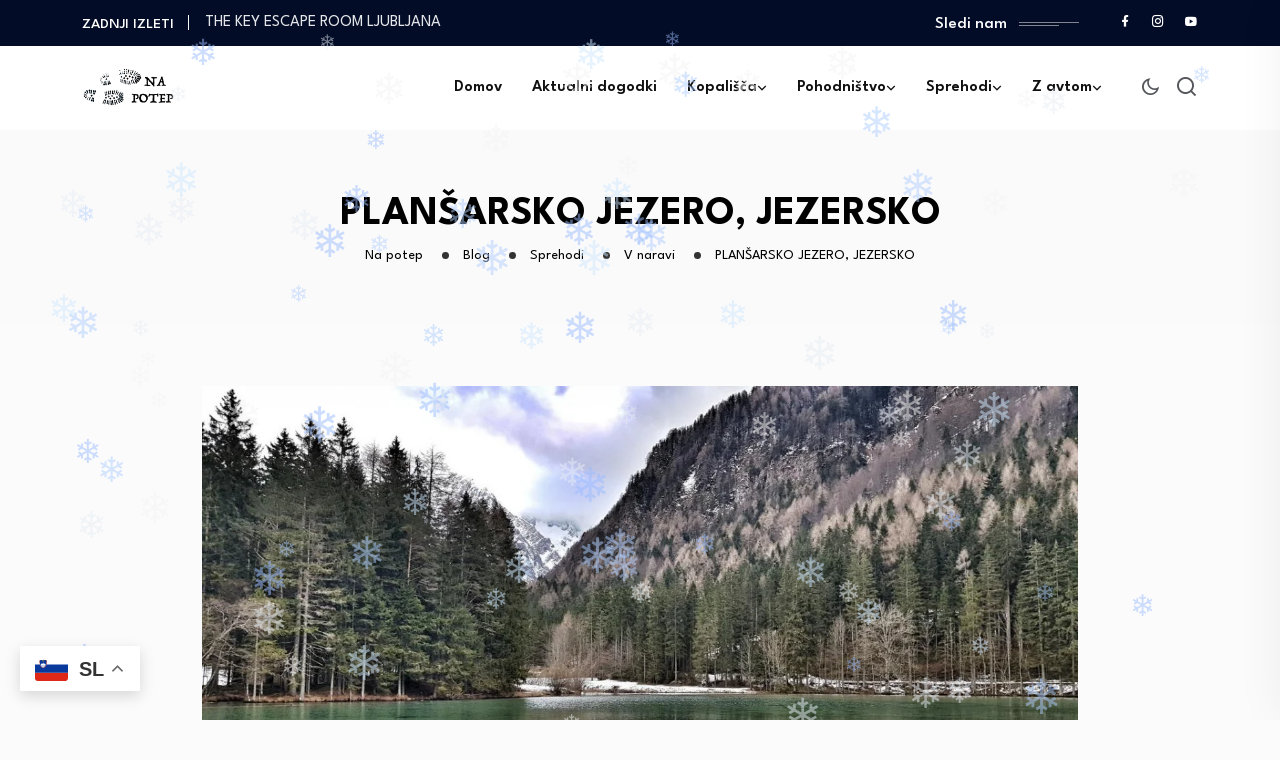

--- FILE ---
content_type: text/html; charset=UTF-8
request_url: https://napotep.si/sprehodi/v-naravi/plansarsko-jezero-jezersko/
body_size: 30991
content:
<!DOCTYPE html>
<html lang="sl-SI">
<head>
<meta charset="UTF-8">
<meta name="viewport" content="width=device-width, initial-scale=1">
<link rel="profile" href="//gmpg.org/xfn/11">
<title>PLANŠARSKO JEZERO, JEZERSKO - Na potep</title>
<script type="text/javascript">function rgmkInitGoogleMaps(){window.rgmkGoogleMapsCallback=true;try{jQuery(document).trigger("rgmkGoogleMapsLoad")}catch(err){}}</script><meta name="description" content="Oddih in ohladitev, vse v enem kraju. Obisk Jezerskega dobro dene vsakomur, saj s svojimo lepoto narave, objemom gora in dobro hrano, poskrbi za vaše počutje.">
<meta name="thumbnail" content="https://napotep.si/wp-content/uploads/2023/04/Plansarsko-jezero.jpeg">
<meta name="robots" content="index, follow, max-snippet:-1, max-image-preview:large, max-video-preview:-1">
<link rel="canonical" href="https://napotep.si/sprehodi/v-naravi/plansarsko-jezero-jezersko/">
<meta property="og:url" content="https://napotep.si/sprehodi/v-naravi/plansarsko-jezero-jezersko/">
<meta property="og:site_name" content="Na potep">
<meta property="og:locale" content="sl_SI">
<meta property="og:type" content="article">
<meta property="article:author" content="https://www.facebook.com/napotep.si">
<meta property="article:publisher" content="https://www.facebook.com/napotep.si">
<meta property="article:section" content="Izleti">
<meta property="article:tag" content="Gorenjska regija">
<meta property="article:tag" content="Gostišče">
<meta property="article:tag" content="Izlet z otroki">
<meta property="article:tag" content="Jezero">
<meta property="article:tag" content="Jezersko">
<meta property="article:tag" content="S psom">
<meta property="article:tag" content="Sankanje">
<meta property="article:tag" content="Sprehodi">
<meta property="article:tag" content="Sprehodi s psom">
<meta property="article:tag" content="Tek na smučeh">
<meta property="article:tag" content="Z otroki">
<meta property="og:title" content="PLANŠARSKO JEZERO, JEZERSKO - Na potep">
<meta property="og:description" content="Oddih in ohladitev, vse v enem kraju. Obisk Jezerskega dobro dene vsakomur, saj s svojimo lepoto narave, objemom gora in dobro hrano, poskrbi za vaše počutje.">
<meta property="og:image" content="https://napotep.si/wp-content/uploads/2023/04/Plansarsko-jezero.jpeg">
<meta property="og:image:secure_url" content="https://napotep.si/wp-content/uploads/2023/04/Plansarsko-jezero.jpeg">
<meta property="og:image:width" content="1280">
<meta property="og:image:height" content="720">
<meta property="og:image:alt" content="Pogled preko Planšarskega jezera">
<meta property="fb:pages" content="">
<meta property="fb:admins" content="">
<meta property="fb:app_id" content="">
<meta name="twitter:card" content="summary">
<meta name="twitter:title" content="PLANŠARSKO JEZERO, JEZERSKO - Na potep">
<meta name="twitter:description" content="Oddih in ohladitev, vse v enem kraju. Obisk Jezerskega dobro dene vsakomur, saj s svojimo lepoto narave, objemom gora in dobro hrano, poskrbi za vaše počutje.">
<meta name="twitter:image" content="https://napotep.si/wp-content/uploads/2023/04/Plansarsko-jezero.jpeg">
<link rel='dns-prefetch' href='//www.googletagmanager.com' />
<link rel='dns-prefetch' href='//fonts.googleapis.com' />
<link rel='dns-prefetch' href='//pagead2.googlesyndication.com' />
<link rel='preconnect' href='https://fonts.gstatic.com' crossorigin />
<link rel="alternate" type="application/rss+xml" title="Na potep &raquo; Vir" href="https://napotep.si/feed/" />
<link rel="alternate" type="application/rss+xml" title="Na potep &raquo; Vir komentarjev" href="https://napotep.si/comments/feed/" />
<link rel="alternate" type="application/rss+xml" title="Na potep &raquo; PLANŠARSKO JEZERO, JEZERSKO Vir komentarjev" href="https://napotep.si/sprehodi/v-naravi/plansarsko-jezero-jezersko/feed/" />
<link rel="alternate" title="oEmbed (JSON)" type="application/json+oembed" href="https://napotep.si/wp-json/oembed/1.0/embed?url=https%3A%2F%2Fnapotep.si%2Fsprehodi%2Fv-naravi%2Fplansarsko-jezero-jezersko%2F" />
<link rel="alternate" title="oEmbed (XML)" type="text/xml+oembed" href="https://napotep.si/wp-json/oembed/1.0/embed?url=https%3A%2F%2Fnapotep.si%2Fsprehodi%2Fv-naravi%2Fplansarsko-jezero-jezersko%2F&#038;format=xml" />
<style id='wp-img-auto-sizes-contain-inline-css' type='text/css'>
img:is([sizes=auto i],[sizes^="auto," i]){contain-intrinsic-size:3000px 1500px}
/*# sourceURL=wp-img-auto-sizes-contain-inline-css */
</style>
<style id='wp-emoji-styles-inline-css' type='text/css'>

	img.wp-smiley, img.emoji {
		display: inline !important;
		border: none !important;
		box-shadow: none !important;
		height: 1em !important;
		width: 1em !important;
		margin: 0 0.07em !important;
		vertical-align: -0.1em !important;
		background: none !important;
		padding: 0 !important;
	}
/*# sourceURL=wp-emoji-styles-inline-css */
</style>
<link rel='stylesheet' id='wp-block-library-css' href='https://napotep.si/wp-includes/css/dist/block-library/style.min.css?ver=6.9' type='text/css' media='all' />
<style id='classic-theme-styles-inline-css' type='text/css'>
/*! This file is auto-generated */
.wp-block-button__link{color:#fff;background-color:#32373c;border-radius:9999px;box-shadow:none;text-decoration:none;padding:calc(.667em + 2px) calc(1.333em + 2px);font-size:1.125em}.wp-block-file__button{background:#32373c;color:#fff;text-decoration:none}
/*# sourceURL=/wp-includes/css/classic-themes.min.css */
</style>
<style id='global-styles-inline-css' type='text/css'>
:root{--wp--preset--aspect-ratio--square: 1;--wp--preset--aspect-ratio--4-3: 4/3;--wp--preset--aspect-ratio--3-4: 3/4;--wp--preset--aspect-ratio--3-2: 3/2;--wp--preset--aspect-ratio--2-3: 2/3;--wp--preset--aspect-ratio--16-9: 16/9;--wp--preset--aspect-ratio--9-16: 9/16;--wp--preset--color--black: #000000;--wp--preset--color--cyan-bluish-gray: #abb8c3;--wp--preset--color--white: #ffffff;--wp--preset--color--pale-pink: #f78da7;--wp--preset--color--vivid-red: #cf2e2e;--wp--preset--color--luminous-vivid-orange: #ff6900;--wp--preset--color--luminous-vivid-amber: #fcb900;--wp--preset--color--light-green-cyan: #7bdcb5;--wp--preset--color--vivid-green-cyan: #00d084;--wp--preset--color--pale-cyan-blue: #8ed1fc;--wp--preset--color--vivid-cyan-blue: #0693e3;--wp--preset--color--vivid-purple: #9b51e0;--wp--preset--gradient--vivid-cyan-blue-to-vivid-purple: linear-gradient(135deg,rgb(6,147,227) 0%,rgb(155,81,224) 100%);--wp--preset--gradient--light-green-cyan-to-vivid-green-cyan: linear-gradient(135deg,rgb(122,220,180) 0%,rgb(0,208,130) 100%);--wp--preset--gradient--luminous-vivid-amber-to-luminous-vivid-orange: linear-gradient(135deg,rgb(252,185,0) 0%,rgb(255,105,0) 100%);--wp--preset--gradient--luminous-vivid-orange-to-vivid-red: linear-gradient(135deg,rgb(255,105,0) 0%,rgb(207,46,46) 100%);--wp--preset--gradient--very-light-gray-to-cyan-bluish-gray: linear-gradient(135deg,rgb(238,238,238) 0%,rgb(169,184,195) 100%);--wp--preset--gradient--cool-to-warm-spectrum: linear-gradient(135deg,rgb(74,234,220) 0%,rgb(151,120,209) 20%,rgb(207,42,186) 40%,rgb(238,44,130) 60%,rgb(251,105,98) 80%,rgb(254,248,76) 100%);--wp--preset--gradient--blush-light-purple: linear-gradient(135deg,rgb(255,206,236) 0%,rgb(152,150,240) 100%);--wp--preset--gradient--blush-bordeaux: linear-gradient(135deg,rgb(254,205,165) 0%,rgb(254,45,45) 50%,rgb(107,0,62) 100%);--wp--preset--gradient--luminous-dusk: linear-gradient(135deg,rgb(255,203,112) 0%,rgb(199,81,192) 50%,rgb(65,88,208) 100%);--wp--preset--gradient--pale-ocean: linear-gradient(135deg,rgb(255,245,203) 0%,rgb(182,227,212) 50%,rgb(51,167,181) 100%);--wp--preset--gradient--electric-grass: linear-gradient(135deg,rgb(202,248,128) 0%,rgb(113,206,126) 100%);--wp--preset--gradient--midnight: linear-gradient(135deg,rgb(2,3,129) 0%,rgb(40,116,252) 100%);--wp--preset--font-size--small: 13px;--wp--preset--font-size--medium: 20px;--wp--preset--font-size--large: 36px;--wp--preset--font-size--x-large: 42px;--wp--preset--spacing--20: 0.44rem;--wp--preset--spacing--30: 0.67rem;--wp--preset--spacing--40: 1rem;--wp--preset--spacing--50: 1.5rem;--wp--preset--spacing--60: 2.25rem;--wp--preset--spacing--70: 3.38rem;--wp--preset--spacing--80: 5.06rem;--wp--preset--shadow--natural: 6px 6px 9px rgba(0, 0, 0, 0.2);--wp--preset--shadow--deep: 12px 12px 50px rgba(0, 0, 0, 0.4);--wp--preset--shadow--sharp: 6px 6px 0px rgba(0, 0, 0, 0.2);--wp--preset--shadow--outlined: 6px 6px 0px -3px rgb(255, 255, 255), 6px 6px rgb(0, 0, 0);--wp--preset--shadow--crisp: 6px 6px 0px rgb(0, 0, 0);}:where(.is-layout-flex){gap: 0.5em;}:where(.is-layout-grid){gap: 0.5em;}body .is-layout-flex{display: flex;}.is-layout-flex{flex-wrap: wrap;align-items: center;}.is-layout-flex > :is(*, div){margin: 0;}body .is-layout-grid{display: grid;}.is-layout-grid > :is(*, div){margin: 0;}:where(.wp-block-columns.is-layout-flex){gap: 2em;}:where(.wp-block-columns.is-layout-grid){gap: 2em;}:where(.wp-block-post-template.is-layout-flex){gap: 1.25em;}:where(.wp-block-post-template.is-layout-grid){gap: 1.25em;}.has-black-color{color: var(--wp--preset--color--black) !important;}.has-cyan-bluish-gray-color{color: var(--wp--preset--color--cyan-bluish-gray) !important;}.has-white-color{color: var(--wp--preset--color--white) !important;}.has-pale-pink-color{color: var(--wp--preset--color--pale-pink) !important;}.has-vivid-red-color{color: var(--wp--preset--color--vivid-red) !important;}.has-luminous-vivid-orange-color{color: var(--wp--preset--color--luminous-vivid-orange) !important;}.has-luminous-vivid-amber-color{color: var(--wp--preset--color--luminous-vivid-amber) !important;}.has-light-green-cyan-color{color: var(--wp--preset--color--light-green-cyan) !important;}.has-vivid-green-cyan-color{color: var(--wp--preset--color--vivid-green-cyan) !important;}.has-pale-cyan-blue-color{color: var(--wp--preset--color--pale-cyan-blue) !important;}.has-vivid-cyan-blue-color{color: var(--wp--preset--color--vivid-cyan-blue) !important;}.has-vivid-purple-color{color: var(--wp--preset--color--vivid-purple) !important;}.has-black-background-color{background-color: var(--wp--preset--color--black) !important;}.has-cyan-bluish-gray-background-color{background-color: var(--wp--preset--color--cyan-bluish-gray) !important;}.has-white-background-color{background-color: var(--wp--preset--color--white) !important;}.has-pale-pink-background-color{background-color: var(--wp--preset--color--pale-pink) !important;}.has-vivid-red-background-color{background-color: var(--wp--preset--color--vivid-red) !important;}.has-luminous-vivid-orange-background-color{background-color: var(--wp--preset--color--luminous-vivid-orange) !important;}.has-luminous-vivid-amber-background-color{background-color: var(--wp--preset--color--luminous-vivid-amber) !important;}.has-light-green-cyan-background-color{background-color: var(--wp--preset--color--light-green-cyan) !important;}.has-vivid-green-cyan-background-color{background-color: var(--wp--preset--color--vivid-green-cyan) !important;}.has-pale-cyan-blue-background-color{background-color: var(--wp--preset--color--pale-cyan-blue) !important;}.has-vivid-cyan-blue-background-color{background-color: var(--wp--preset--color--vivid-cyan-blue) !important;}.has-vivid-purple-background-color{background-color: var(--wp--preset--color--vivid-purple) !important;}.has-black-border-color{border-color: var(--wp--preset--color--black) !important;}.has-cyan-bluish-gray-border-color{border-color: var(--wp--preset--color--cyan-bluish-gray) !important;}.has-white-border-color{border-color: var(--wp--preset--color--white) !important;}.has-pale-pink-border-color{border-color: var(--wp--preset--color--pale-pink) !important;}.has-vivid-red-border-color{border-color: var(--wp--preset--color--vivid-red) !important;}.has-luminous-vivid-orange-border-color{border-color: var(--wp--preset--color--luminous-vivid-orange) !important;}.has-luminous-vivid-amber-border-color{border-color: var(--wp--preset--color--luminous-vivid-amber) !important;}.has-light-green-cyan-border-color{border-color: var(--wp--preset--color--light-green-cyan) !important;}.has-vivid-green-cyan-border-color{border-color: var(--wp--preset--color--vivid-green-cyan) !important;}.has-pale-cyan-blue-border-color{border-color: var(--wp--preset--color--pale-cyan-blue) !important;}.has-vivid-cyan-blue-border-color{border-color: var(--wp--preset--color--vivid-cyan-blue) !important;}.has-vivid-purple-border-color{border-color: var(--wp--preset--color--vivid-purple) !important;}.has-vivid-cyan-blue-to-vivid-purple-gradient-background{background: var(--wp--preset--gradient--vivid-cyan-blue-to-vivid-purple) !important;}.has-light-green-cyan-to-vivid-green-cyan-gradient-background{background: var(--wp--preset--gradient--light-green-cyan-to-vivid-green-cyan) !important;}.has-luminous-vivid-amber-to-luminous-vivid-orange-gradient-background{background: var(--wp--preset--gradient--luminous-vivid-amber-to-luminous-vivid-orange) !important;}.has-luminous-vivid-orange-to-vivid-red-gradient-background{background: var(--wp--preset--gradient--luminous-vivid-orange-to-vivid-red) !important;}.has-very-light-gray-to-cyan-bluish-gray-gradient-background{background: var(--wp--preset--gradient--very-light-gray-to-cyan-bluish-gray) !important;}.has-cool-to-warm-spectrum-gradient-background{background: var(--wp--preset--gradient--cool-to-warm-spectrum) !important;}.has-blush-light-purple-gradient-background{background: var(--wp--preset--gradient--blush-light-purple) !important;}.has-blush-bordeaux-gradient-background{background: var(--wp--preset--gradient--blush-bordeaux) !important;}.has-luminous-dusk-gradient-background{background: var(--wp--preset--gradient--luminous-dusk) !important;}.has-pale-ocean-gradient-background{background: var(--wp--preset--gradient--pale-ocean) !important;}.has-electric-grass-gradient-background{background: var(--wp--preset--gradient--electric-grass) !important;}.has-midnight-gradient-background{background: var(--wp--preset--gradient--midnight) !important;}.has-small-font-size{font-size: var(--wp--preset--font-size--small) !important;}.has-medium-font-size{font-size: var(--wp--preset--font-size--medium) !important;}.has-large-font-size{font-size: var(--wp--preset--font-size--large) !important;}.has-x-large-font-size{font-size: var(--wp--preset--font-size--x-large) !important;}
:where(.wp-block-post-template.is-layout-flex){gap: 1.25em;}:where(.wp-block-post-template.is-layout-grid){gap: 1.25em;}
:where(.wp-block-term-template.is-layout-flex){gap: 1.25em;}:where(.wp-block-term-template.is-layout-grid){gap: 1.25em;}
:where(.wp-block-columns.is-layout-flex){gap: 2em;}:where(.wp-block-columns.is-layout-grid){gap: 2em;}
:root :where(.wp-block-pullquote){font-size: 1.5em;line-height: 1.6;}
/*# sourceURL=global-styles-inline-css */
</style>
<link rel='stylesheet' id='contact-form-7-css' href='https://napotep.si/wp-content/plugins/contact-form-7/includes/css/styles.css?ver=6.1.4' type='text/css' media='all' />
<link rel='stylesheet' id='neoton-plugins-css' href='https://napotep.si/wp-content/themes/neoton/assets/css/plugins.css?ver=6.9' type='text/css' media='all' />
<link rel='stylesheet' id='rounded-css' href='https://napotep.si/wp-content/themes/neoton/assets/css/remixicon.css?ver=6.9' type='text/css' media='all' />
<link rel='stylesheet' id='neoton-style-default-css' href='https://napotep.si/wp-content/themes/neoton/assets/css/default.css?ver=6.9' type='text/css' media='all' />
<link rel='stylesheet' id='neoton-style-responsive-css' href='https://napotep.si/wp-content/themes/neoton/assets/css/responsive.css?ver=6.9' type='text/css' media='all' />
<link rel='stylesheet' id='neoton-style-css' href='https://napotep.si/wp-content/themes/neoton/style.css?ver=6.9' type='text/css' media='all' />
<link rel='stylesheet' id='studio-fonts-css' href='//fonts.googleapis.com/css?family=League+Spartan%3A300%2C400%2C500%2C600%2C700%2C800%2C900&#038;ver=1.0.0' type='text/css' media='all' />
<link rel='stylesheet' id='relevanssi-live-search-css' href='https://napotep.si/wp-content/plugins/relevanssi-live-ajax-search/assets/styles/style.css?ver=2.5' type='text/css' media='all' />
<link rel="preload" as="style" href="https://fonts.googleapis.com/css?family=League%20Spartan:100,200,300,400,500,600,700,800,900&#038;display=swap&#038;ver=1733749999" /><link rel="stylesheet" href="https://fonts.googleapis.com/css?family=League%20Spartan:100,200,300,400,500,600,700,800,900&#038;display=swap&#038;ver=1733749999" media="print" onload="this.media='all'"><noscript><link rel="stylesheet" href="https://fonts.googleapis.com/css?family=League%20Spartan:100,200,300,400,500,600,700,800,900&#038;display=swap&#038;ver=1733749999" /></noscript><script type="text/javascript" src="https://napotep.si/wp-includes/js/jquery/jquery.min.js?ver=3.7.1" id="jquery-core-js"></script>
<script type="text/javascript" src="https://napotep.si/wp-includes/js/jquery/jquery-migrate.min.js?ver=3.4.1" id="jquery-migrate-js"></script>
<script type="text/javascript" id="wpgmza_data-js-extra">
/* <![CDATA[ */
var wpgmza_google_api_status = {"message":"Enqueued","code":"ENQUEUED"};
//# sourceURL=wpgmza_data-js-extra
/* ]]> */
</script>
<script type="text/javascript" src="https://napotep.si/wp-content/plugins/wp-google-maps/wpgmza_data.js?ver=6.9" id="wpgmza_data-js"></script>

<!-- Google tag (gtag.js) snippet added by Site Kit -->
<!-- Google Analytics snippet added by Site Kit -->
<script type="text/javascript" src="https://www.googletagmanager.com/gtag/js?id=GT-P82HFP" id="google_gtagjs-js" async></script>
<script type="text/javascript" id="google_gtagjs-js-after">
/* <![CDATA[ */
window.dataLayer = window.dataLayer || [];function gtag(){dataLayer.push(arguments);}
gtag("set","linker",{"domains":["napotep.si"]});
gtag("js", new Date());
gtag("set", "developer_id.dZTNiMT", true);
gtag("config", "GT-P82HFP", {"googlesitekit_post_type":"post"});
//# sourceURL=google_gtagjs-js-after
/* ]]> */
</script>
<link rel="https://api.w.org/" href="https://napotep.si/wp-json/" /><link rel="alternate" title="JSON" type="application/json" href="https://napotep.si/wp-json/wp/v2/posts/1915" /><link rel="EditURI" type="application/rsd+xml" title="RSD" href="https://napotep.si/xmlrpc.php?rsd" />
<meta name="generator" content="WordPress 6.9" />
<link rel='shortlink' href='https://napotep.si/?p=1915' />
<meta name="generator" content="Redux 4.5.10" /><meta name="generator" content="Site Kit by Google 1.170.0" /><link rel="pingback" href="https://napotep.si/xmlrpc.php">    <link rel="shortcut icon" type="image/x-icon" href="https://napotep.si/wp-content/uploads/2023/12/aha.png"> 
  
<!-- Google AdSense meta tags added by Site Kit -->
<meta name="google-adsense-platform-account" content="ca-host-pub-2644536267352236">
<meta name="google-adsense-platform-domain" content="sitekit.withgoogle.com">
<!-- End Google AdSense meta tags added by Site Kit -->
<meta name="generator" content="Elementor 3.34.3; features: e_font_icon_svg, additional_custom_breakpoints; settings: css_print_method-external, google_font-enabled, font_display-swap">
			<style>
				.e-con.e-parent:nth-of-type(n+4):not(.e-lazyloaded):not(.e-no-lazyload),
				.e-con.e-parent:nth-of-type(n+4):not(.e-lazyloaded):not(.e-no-lazyload) * {
					background-image: none !important;
				}
				@media screen and (max-height: 1024px) {
					.e-con.e-parent:nth-of-type(n+3):not(.e-lazyloaded):not(.e-no-lazyload),
					.e-con.e-parent:nth-of-type(n+3):not(.e-lazyloaded):not(.e-no-lazyload) * {
						background-image: none !important;
					}
				}
				@media screen and (max-height: 640px) {
					.e-con.e-parent:nth-of-type(n+2):not(.e-lazyloaded):not(.e-no-lazyload),
					.e-con.e-parent:nth-of-type(n+2):not(.e-lazyloaded):not(.e-no-lazyload) * {
						background-image: none !important;
					}
				}
			</style>
			
<!-- Google AdSense snippet added by Site Kit -->
<script type="text/javascript" async="async" src="https://pagead2.googlesyndication.com/pagead/js/adsbygoogle.js?client=ca-pub-1352404258234668&amp;host=ca-host-pub-2644536267352236" crossorigin="anonymous"></script>

<!-- End Google AdSense snippet added by Site Kit -->

<!-- Typography -->

	<style>
				
		body{
			background:#FFFFFF;
			color:#55575C !important;
			font-family: League Spartan !important;    
		    font-size: 16px !important;
		}

		h1{
			color:#0a0a0a;
			font-family:League Spartan;
			font-size:40px;
						font-weight:700;
						
							line-height:50px;
					
		}

		h2{
			color:#0a0a0a; 
			font-family:League Spartan;
			font-size:36px;
						font-weight:700;
						
							line-height:40px					}

		h3{
			color:#0a0a0a ;
			font-family:League Spartan;
			font-size:28px;
						
							line-height:32px;
					}

		h4{
			color:#0a0a0a;
			font-family:League Spartan;
			font-size:20px;
						font-weight:700;
						
							line-height:28px;
						
		}

		h5{
			color:#0a0a0a;
			font-family:League Spartan;
			font-size:18px;
						font-weight:700;
						
							line-height:28px;
					}

		h6{
			color:#0a0a0a ;
			font-family:League Spartan;
			font-size:16px;
						font-weight:700;
						
							line-height:20px;
					}

		.menu-area .navbar ul li > a,
		.sidenav .widget_nav_menu ul li a{
			font-weight:;
			font-family:League Spartan;
			font-size:16px;
		}

		
		
		
			

		
			


					.comment-respond .form-submit #submit,
			#scrollUp i,
			.page-error.back-coming-soon .countdown-inner .time_circles div,
			.page-error.back-coming-soon .follow-us-sbuscribe ul li a:hover,
			#back-header .back-quote a,
			.bs-sidebar .widget_categories ul li:hover:after,
			.back-blog-details .bs-info.tags a:hover,
			.bs-sidebar .tagcloud a:hover{
			background:#0088CB 
		}
		
					.bs-sidebar .tagcloud a:hover,
			.back-blog-details .bs-info.tags a:hover{
			border-color:#0088CB 
		}
		
					.back-blog .blog-item .blog-button a:hover,
			a,
			.single .ps-navigation .prev:hover span,
			.bs-sidebar ul a:hover,
			.single-post .single-posts-meta li span i,
			.back-blog-details .type-post .tag-line a:hover,
			.back-blog-details .type-post .tag-line i:before,
			.single-post .single-posts-meta li.post-comment i:before,
			.full-blog-content .btm-cate li i:before,
			.btm-cate li a:hover,
			.full-blog-content .author i,
			.full-blog-content .blog-title a:hover,
			.bs-sidebar .widget_search button:hover:before,
			.bs-sidebar .widget_search button, .bs-sidebar .bs-search button,
			.bs-sidebar .recent-post-widget .post-desc a:hover,
			.bs-sidebar .recent-post-widget .post-desc span i,
			.bs-sidebar .recent-post-widget .post-desc span i:before,
			.single .ps-navigation .next:hover span{
			color:#0088CB 
		}
		
					.comment-respond .form-submit #submit:hover,
			#back-header .back-quote a:hover{
			background:#030C26 
		}
		
		

		
		
		
					.back-breadcrumbs .breadcrumbs-inner{
			text-align:center 
		}
			


		
		

		
				

		
			

			

			

		

			
		
				

			

		

		
		
		
		
				

		
		
		

		
		
		
		
		
		
		
		
		
		
		
		

		
		
		

		

		


		

		
		
		

			

		
		
		
		
		
			

		
		
		
		
		
					body.single-post, 
			body.blog, 
			.back-blog-details .type-post,
			body.archive{
				background:#FBFBFB			}
		
		
		
		
		

				

		
		
		
		
		

		

		
		
		

		
		
		
		
			</style>

  	<style>
		.snowflakes {
    display: block !important;
}
 	
	</style>

	</head>
<body class="wp-singular post-template-default single single-post postid-1915 single-format-standard wp-theme-neoton elementor-default elementor-kit-3932">
    
	
         
    <!--Preloader start here-->
        <!--Preloader area end here-->
    <div id="page" class="site  center">
            
<nav class="back-menu-wrap-offcanvas back-nav-container nav back-menu-ofcanvas">       
<div class="inner-offcan">
    <div class="back-nav-link"> 
          
        <a href='#' class="nav-menu-link close-button" id="close-button2">          
            <i class="ri-close-fill"></i>
        </a> 
            </div> 
    <div class="sidenav offcanvas-icon">
            <div id="mobile_menu">
                                                
                            <div class="widget widget_nav_menu mobile-menus">      
                                <div class="menu-glavni-meni-container"><ul id="primary-menu-single1" class="menu"><li id="menu-item-4422" class="menu-item menu-item-type-custom menu-item-object-custom menu-item-home menu-item-4422"><a href="https://napotep.si">Domov</a></li>
<li id="menu-item-4400" class="menu-item menu-item-type-taxonomy menu-item-object-category menu-item-4400"><a href="https://napotep.si/aktualni-dogodki/">Aktualni dogodki</a></li>
<li id="menu-item-4401" class="menu-item menu-item-type-taxonomy menu-item-object-category menu-item-has-children menu-item-4401"><a href="https://napotep.si/kopalisca/">Kopališča</a>
<ul class="sub-menu">
	<li id="menu-item-4402" class="menu-item menu-item-type-taxonomy menu-item-object-category menu-item-4402"><a href="https://napotep.si/kopalisca/naravna/">Naravna</a></li>
	<li id="menu-item-4403" class="menu-item menu-item-type-taxonomy menu-item-object-category menu-item-4403"><a href="https://napotep.si/kopalisca/umetna/">Umetna</a></li>
</ul>
</li>
<li id="menu-item-4404" class="menu-item menu-item-type-taxonomy menu-item-object-category menu-item-has-children menu-item-4404"><a href="https://napotep.si/pohodnistvo/">Pohodništvo</a>
<ul class="sub-menu">
	<li id="menu-item-4405" class="menu-item menu-item-type-taxonomy menu-item-object-category menu-item-4405"><a href="https://napotep.si/pohodnistvo/daljse-poti/">Daljše poti</a></li>
	<li id="menu-item-4406" class="menu-item menu-item-type-taxonomy menu-item-object-category menu-item-4406"><a href="https://napotep.si/pohodnistvo/krajse-poti/">Krajše poti</a></li>
	<li id="menu-item-4407" class="menu-item menu-item-type-taxonomy menu-item-object-category menu-item-4407"><a href="https://napotep.si/pohodnistvo/zahtevne-poti/">Zahtevne poti</a></li>
</ul>
</li>
<li id="menu-item-4408" class="menu-item menu-item-type-taxonomy menu-item-object-category current-post-ancestor menu-item-has-children menu-item-4408"><a href="https://napotep.si/sprehodi/">Sprehodi</a>
<ul class="sub-menu">
	<li id="menu-item-4409" class="menu-item menu-item-type-taxonomy menu-item-object-category menu-item-4409"><a href="https://napotep.si/sprehodi/s-psom/">S psom</a></li>
	<li id="menu-item-4410" class="menu-item menu-item-type-taxonomy menu-item-object-category menu-item-4410"><a href="https://napotep.si/sprehodi/v-mestu/">V mestu</a></li>
	<li id="menu-item-4411" class="menu-item menu-item-type-taxonomy menu-item-object-category current-post-ancestor current-menu-parent current-post-parent menu-item-4411"><a href="https://napotep.si/sprehodi/v-naravi/">V naravi</a></li>
	<li id="menu-item-4412" class="menu-item menu-item-type-taxonomy menu-item-object-category menu-item-4412"><a href="https://napotep.si/sprehodi/z-vozickom/">Z vozičkom</a></li>
</ul>
</li>
<li id="menu-item-4413" class="menu-item menu-item-type-taxonomy menu-item-object-category menu-item-has-children menu-item-4413"><a href="https://napotep.si/z-avtom/">Z avtom</a>
<ul class="sub-menu">
	<li id="menu-item-4414" class="menu-item menu-item-type-taxonomy menu-item-object-category menu-item-4414"><a href="https://napotep.si/z-avtom/gostilne/">Gostilne</a></li>
	<li id="menu-item-4415" class="menu-item menu-item-type-taxonomy menu-item-object-category menu-item-4415"><a href="https://napotep.si/z-avtom/gradovi/">Gradovi</a></li>
	<li id="menu-item-4416" class="menu-item menu-item-type-taxonomy menu-item-object-category menu-item-4416"><a href="https://napotep.si/z-avtom/hribi/">Hribi</a></li>
	<li id="menu-item-4417" class="menu-item menu-item-type-taxonomy menu-item-object-category menu-item-4417"><a href="https://napotep.si/z-avtom/jame/">Jame</a></li>
	<li id="menu-item-4418" class="menu-item menu-item-type-taxonomy menu-item-object-category menu-item-4418"><a href="https://napotep.si/z-avtom/muzeji/">Muzeji</a></li>
	<li id="menu-item-4419" class="menu-item menu-item-type-taxonomy menu-item-object-category menu-item-4419"><a href="https://napotep.si/z-avtom/razgledna-tocka/">Razgledna točka</a></li>
	<li id="menu-item-4420" class="menu-item menu-item-type-taxonomy menu-item-object-category menu-item-4420"><a href="https://napotep.si/z-avtom/slapovi/">Slapovi</a></li>
	<li id="menu-item-4421" class="menu-item menu-item-type-taxonomy menu-item-object-category menu-item-4421"><a href="https://napotep.si/z-avtom/za-otroke/">Za otroke</a></li>
</ul>
</li>
</ul></div>                            </div>                                
                                            
            </div>            
            </div>
    </div>
</nav> 

<header id="back-header" class="single-header  ">
    	<div class="sticky_form">
		<div class="sticky_form_full">
		  <form role="search" class="bs-search search-form" method="get" action="https://napotep.si/">
    <div class="search-wrap">
    	<label class="screen-reader-text">
    		Search for:    	</label>
        <input type="search" placeholder="Searching..." name="s" data-rlvlive="true" data-rlvparentel="#rlvlive_1" data-rlvconfig="default" class="search-input" value="" />
        <button type="submit"  value="Search"><i class="ri-search-line"></i></button>
    </div>
<span class="relevanssi-live-search-instructions">When autocomplete results are available use up and down arrows to review and enter to go to the desired page. Touch device users, explore by touch or with swipe gestures.</span><div id="rlvlive_1"></div></form> 
		</div><i class="ri-close-line close-search sticky_search sticky_form_search"></i>
		
	</div>

    <div class="back-header-inner">
        <!-- Toolbar Start -->
         

            <div class="back-toolbar-area  ">
                <div class="container">
                <div class="row align-items-center">
                    <div class="col-lg-6">
                                                    
                            
        <div class="back-ticker">
    		                          <div class="widget-title">ZADNJI IZLETI</div>                                
            <div class="back__topber__slider">
                                    <div>
                        <div class="item"><span> <a href="https://napotep.si/adrenalin/soba-pobega-brainout/">SOBA POBEGA BRAINOUT</a> </span></div>
                    </div>
                                    <div>
                        <div class="item"><span> <a href="https://napotep.si/adrenalin/gozdni-pobeg-pustolovscina-brez-sten/">GOZDNI POBEG &#8211; PUSTOLOVŠČINA BREZ STEN</a> </span></div>
                    </div>
                                    <div>
                        <div class="item"><span> <a href="https://napotep.si/adrenalin/sobe-pobega-prison-break-slovenija/">SOBE POBEGA PRISON BREAK SLOVENIJA</a> </span></div>
                    </div>
                                    <div>
                        <div class="item"><span> <a href="https://napotep.si/adrenalin/avantura-the-dragon-temple-ljubljana/">AVANTURA THE DRAGON TEMPLE LJUBLJANA</a> </span></div>
                    </div>
                                    <div>
                        <div class="item"><span> <a href="https://napotep.si/adrenalin/the-key-escape-room-ljubljana/">THE KEY ESCAPE ROOM LJUBLJANA</a> </span></div>
                    </div>
                                    <div>
                        <div class="item"><span> <a href="https://napotep.si/z-avtom/za-otroke/dozivetje-v-zoo-rozman-narava-zivali-in-druzinska-zabava/">DOŽIVETJE V ZOO ROŽMAN &#8211; NARAVA, ŽIVALI&hellip;</a> </span></div>
                    </div>
                                    <div>
                        <div class="item"><span> <a href="https://napotep.si/uncategorized/polhov-dozivljajski-park-pravljicna-gozdna-pustolovscina-za-druzine/">POLHOV DOŽIVLJAJSKI PARK &#8211; PRAVLJIČNA GOZDNA PUSTOLOVŠČINA&hellip;</a> </span></div>
                    </div>
                                    <div>
                        <div class="item"><span> <a href="https://napotep.si/sprehodi/v-naravi/sracja-dolina-skriti-koticek-narave-v-crnucah/">SRAČJA DOLINA &#8211; SKRITI KOTIČEK NARAVE V&hellip;</a> </span></div>
                    </div>
                                    <div>
                        <div class="item"><span> <a href="https://napotep.si/z-avtom/gradovi/grad-grm/">GRAD GRM</a> </span></div>
                    </div>
                                    <div>
                        <div class="item"><span> <a href="https://napotep.si/pohodnistvo/daljse-poti/bornova-pot-na-prevalo/">BORNOVA POT NA PREVALO</a> </span></div>
                    </div>
                                    <div>
                        <div class="item"><span> <a href="https://napotep.si/sprehodi/v-naravi/belopeska-jezera-skrivnostna-lepota-alpskih-jezer/">BELOPEŠKA JEZERA &#8211; SKRIVNOSTNA LEPOTA ALPSKIH JEZER</a> </span></div>
                    </div>
                                    <div>
                        <div class="item"><span> <a href="https://napotep.si/sprehodi/v-naravi/cerknisko-jezero-cudez-narave-ki-navdusi/">CERKNIŠKO JEZERO &#8211; ČUDEŽ NARAVE, KI NAVDUŠI</a> </span></div>
                    </div>
                                    <div>
                        <div class="item"><span> <a href="https://napotep.si/z-avtom/gradovi/grad-altgutenberg-trzic/">GRAD ALTGUTENBERG &#8211; TRŽIČ</a> </span></div>
                    </div>
                                    <div>
                        <div class="item"><span> <a href="https://napotep.si/z-avtom/jame/rovi-pod-starim-kranjem/">ROVI POD STARIM KRANJEM</a> </span></div>
                    </div>
                                    <div>
                        <div class="item"><span> <a href="https://napotep.si/z-avtom/prenocisca/garden-village-bled-luksuzen-glamping/">GARDEN VILLAGE BLED &#8211; LUKSUZEN GLAMPING</a> </span></div>
                    </div>
                                    <div>
                        <div class="item"><span> <a href="https://napotep.si/z-avtom/prenocisca/beeland-apartmaji-skos-mozirje/">BEELAND &#8211; APARTMAJI SKOS, MOZIRJE</a> </span></div>
                    </div>
                                    <div>
                        <div class="item"><span> <a href="https://napotep.si/z-avtom/muzeji/muzej-avsenik-begunje-na-gorenjskem/">MUZEJ AVSENIK &#8211; BEGUNJE NA GORENJSKEM</a> </span></div>
                    </div>
                                    <div>
                        <div class="item"><span> <a href="https://napotep.si/z-avtom/muzeji/muzej-planinstva-mojstrana/">MUZEJ PLANINSTVA &#8211; MOJSTRANA</a> </span></div>
                    </div>
                                    <div>
                        <div class="item"><span> <a href="https://napotep.si/z-avtom/muzeji/muzej-planika-bovec/">MUZEJ PLANIKA &#8211; BOVEC</a> </span></div>
                    </div>
                                    <div>
                        <div class="item"><span> <a href="https://napotep.si/kopalisca/terme-olimia/">TERME OLIMIA</a> </span></div>
                    </div>
                                    <div>
                        <div class="item"><span> <a href="https://napotep.si/z-avtom/razgledna-tocka/stolp-kristal-rogaska-slatina/">STOLP KRISTAL, ROGAŠKA SLATINA</a> </span></div>
                    </div>
                                    <div>
                        <div class="item"><span> <a href="https://napotep.si/sprehodi/v-naravi/planica/">PLANICA &#8211; SMUČARSKE SKAKALNICE</a> </span></div>
                    </div>
                                    <div>
                        <div class="item"><span> <a href="https://napotep.si/z-avtom/gradovi/naslov-napises-z-velikimi/">VELENJSKI GRAD</a> </span></div>
                    </div>
                                    <div>
                        <div class="item"><span> <a href="https://napotep.si/sprehodi/v-naravi/botanicni-vrt-sezana/">BOTANIČNI VRT SEŽANA</a> </span></div>
                    </div>
                                    <div>
                        <div class="item"><span> <a href="https://napotep.si/sprehodi/v-naravi/botanicni-vrt-univerze-v-mariboru/">BOTANIČNI VRT UNIVERZE V MARIBORU</a> </span></div>
                    </div>
                                    <div>
                        <div class="item"><span> <a href="https://napotep.si/sprehodi/v-naravi/botanicni-vrt-univerze-v-ljubljani/">BOTANIČNI VRT UNIVERZE V LJUBLJANI</a> </span></div>
                    </div>
                                    <div>
                        <div class="item"><span> <a href="https://napotep.si/aktualni-dogodki/sladka-loka-festival-sladoleda-v-skofji-loki/">SLADKA LOKA &#8211; FESTIVAL SLADOLEDA V ŠKOFJI&hellip;</a> </span></div>
                    </div>
                                    <div>
                        <div class="item"><span> <a href="https://napotep.si/z-avtom/za-otroke/hisa-eksperimentov-ljubljana-zabava-za-vse-starosti/">HIŠA EKSPERIMENTOV LJUBLJANA &#8211; ZABAVA ZA VSE&hellip;</a> </span></div>
                    </div>
                                    <div>
                        <div class="item"><span> <a href="https://napotep.si/sprehodi/v-naravi/park-tivoli-ljubljana/">PARK TIVOLI &#8211; LJUBLJANA</a> </span></div>
                    </div>
                                    <div>
                        <div class="item"><span> <a href="https://napotep.si/sprehodi/v-naravi/lipica-dom-lipicancev/">LIPICA &#8211; DOM LIPICANCEV</a> </span></div>
                    </div>
                                    <div>
                        <div class="item"><span> <a href="https://napotep.si/z-avtom/muzeji/mestni-muzej-ljubljana/">MESTNI MUZEJ LJUBLJANA</a> </span></div>
                    </div>
                                    <div>
                        <div class="item"><span> <a href="https://napotep.si/adrenalin/grajski-pobeg-ljubljanski-grad/">GRAJSKI POBEG &#8211; LJUBLJANSKI GRAD</a> </span></div>
                    </div>
                                    <div>
                        <div class="item"><span> <a href="https://napotep.si/adrenalin/soba-pobega-mind-maze/">SOBA POBEGA MIND MAZE</a> </span></div>
                    </div>
                                    <div>
                        <div class="item"><span> <a href="https://napotep.si/adrenalin/hisa-pobega-the-key/">HIŠA POBEGA THE KEY</a> </span></div>
                    </div>
                                    <div>
                        <div class="item"><span> <a href="https://napotep.si/z-avtom/jame/jama-pekel/">JAMA PEKEL</a> </span></div>
                    </div>
                                    <div>
                        <div class="item"><span> <a href="https://napotep.si/z-avtom/jame/skocjanske-jame/">ŠKOCJANSKE JAME</a> </span></div>
                    </div>
                                    <div>
                        <div class="item"><span> <a href="https://napotep.si/adrenalin/sobe-pobega-enigmarium-ljubljana/">SOBE POBEGA ENIGMARIUM LJUBLJANA</a> </span></div>
                    </div>
                                    <div>
                        <div class="item"><span> <a href="https://napotep.si/adrenalin/woop-maribor/">WOOP! MARIBOR</a> </span></div>
                    </div>
                                    <div>
                        <div class="item"><span> <a href="https://napotep.si/adrenalin/woop-ljubljana/">WOOP! LJUBLJANA</a> </span></div>
                    </div>
                                    <div>
                        <div class="item"><span> <a href="https://napotep.si/z-avtom/muzeji/kostnica-kranj/">KOSTNICA KRANJ</a> </span></div>
                    </div>
                                    <div>
                        <div class="item"><span> <a href="https://napotep.si/z-avtom/muzeji/morostig-in-koliscarsko-naselje/">MOROSTIG IN KOLIŠČARSKO NASELJE</a> </span></div>
                    </div>
                                    <div>
                        <div class="item"><span> <a href="https://napotep.si/z-avtom/muzeji/tehniski-muzej-bistra/">TEHNIŠKI MUZEJ BISTRA</a> </span></div>
                    </div>
                                    <div>
                        <div class="item"><span> <a href="https://napotep.si/z-avtom/muzeji/muzej-poste-in-telekomunikacij-polhov-gradec/">MUZEJ POŠTE IN TELEKOMUNIKACIJ POLHOV GRADEC</a> </span></div>
                    </div>
                                    <div>
                        <div class="item"><span> <a href="https://napotep.si/z-avtom/muzeji/zelezniski-muzej-ljubljana/">ŽELEZNIŠKI MUZEJ LJUBLJANA</a> </span></div>
                    </div>
                                    <div>
                        <div class="item"><span> <a href="https://napotep.si/z-avtom/muzeji/prirodoslovni-muzej-slovenije/">PRIRODOSLOVNI MUZEJ SLOVENIJE</a> </span></div>
                    </div>
                                    <div>
                        <div class="item"><span> <a href="https://napotep.si/kopalisca/naravna/podpesko-jezero/">PODPEŠKO JEZERO</a> </span></div>
                    </div>
                                    <div>
                        <div class="item"><span> <a href="https://napotep.si/kopalisca/umetna/termalni-park-aqualuna/">TERMALNI PARK AQUALUNA</a> </span></div>
                    </div>
                                    <div>
                        <div class="item"><span> <a href="https://napotep.si/z-avtom/muzeji/muzej-novejse-zgodovine-celje/">MUZEJ NOVEJŠE ZGODOVINE CELJE</a> </span></div>
                    </div>
                                    <div>
                        <div class="item"><span> <a href="https://napotep.si/z-avtom/muzeji/otroski-muzej-hermanov-brlog/">OTROŠKI MUZEJ HERMANOV BRLOG</a> </span></div>
                    </div>
                                    <div>
                        <div class="item"><span> <a href="https://napotep.si/sprehodi/v-mestu/mesto-celje/">MESTO CELJE</a> </span></div>
                    </div>
                            </div>            
                    </div>

                                    
                                            </div>
                    <div class="col-lg-6">
                      <div class="toolbar-sl-share">
                        <ul class="clearfix">
                           
                                <li class="back-follow">Sledi nam</li>  
                                                                <li> <a href="https://www.facebook.com/napotep.si" target="_blank"> <i class="ri-facebook-fill"></i> </a></li>
                                                                                                                                                                                                                                <li> <a href="https://www.instagram.com/napotep.si/ " target="_blank"> <i class="ri-instagram-line"></i></a> </li>
                                                                                                                                                                <li> <a href="https://www.youtube.com/@napotep4316 " target="_blank"> <i class="ri-youtube-fill"></i> </a> </li>
                                 

                                 

                                 

                                 
                                
                                                        </ul>
                      </div>
                    </div>
                </div>
                </div>
            </div>
              <!-- Toolbar End -->
        
        <!-- Header Menu Start -->
        <div class="menu-area  menu-sticky stuck">
            <div class="container">
                <div class="back-table-wrap">
                    <div class="back-cols header-logo">
                            <div class="logo-area">
                          <a href="https://napotep.si/" rel="home" class="light__logo"><img style = "height: 40px" src="https://napotep.si/wp-content/uploads/2023/02/Logo3.png" alt="Na potep"></a>
              
                          <a href="https://napotep.si/" rel="home" class="dark__logo"><img style = "height: 40px" src="https://napotep.si/wp-content/uploads/2023/12/aha.png" alt="Na potep"></a>
                              </div>
                    <div class="logo-area sticky-logo">
              <a href="https://napotep.si/" rel="home" class="light__logo"><img style = "height: 50px" src="https://napotep.si/wp-content/uploads/2023/02/Logo3.png" alt="Na potep"></a>
                            <a href="https://napotep.si/" rel="home" class="dark__logo"><img style = "height: 40px" src="https://napotep.si/wp-content/uploads/2023/12/aha.png" alt="Na potep"></a>
                         </div>
                            </div>
                    <div class="back-cols back-menu-responsive">  
                            <nav class="nav navbar">
        <div class="navbar-menu">
            <div class="menu-glavni-meni-container"><ul id="primary-menu-single" class="menu"><li class="menu-item menu-item-type-custom menu-item-object-custom menu-item-home menu-item-4422"><a href="https://napotep.si">Domov</a></li>
<li class="menu-item menu-item-type-taxonomy menu-item-object-category menu-item-4400"><a href="https://napotep.si/aktualni-dogodki/">Aktualni dogodki</a></li>
<li class="menu-item menu-item-type-taxonomy menu-item-object-category menu-item-has-children menu-item-4401"><a href="https://napotep.si/kopalisca/">Kopališča</a>
<ul class="sub-menu">
	<li class="menu-item menu-item-type-taxonomy menu-item-object-category menu-item-4402"><a href="https://napotep.si/kopalisca/naravna/">Naravna</a></li>
	<li class="menu-item menu-item-type-taxonomy menu-item-object-category menu-item-4403"><a href="https://napotep.si/kopalisca/umetna/">Umetna</a></li>
</ul>
</li>
<li class="menu-item menu-item-type-taxonomy menu-item-object-category menu-item-has-children menu-item-4404"><a href="https://napotep.si/pohodnistvo/">Pohodništvo</a>
<ul class="sub-menu">
	<li class="menu-item menu-item-type-taxonomy menu-item-object-category menu-item-4405"><a href="https://napotep.si/pohodnistvo/daljse-poti/">Daljše poti</a></li>
	<li class="menu-item menu-item-type-taxonomy menu-item-object-category menu-item-4406"><a href="https://napotep.si/pohodnistvo/krajse-poti/">Krajše poti</a></li>
	<li class="menu-item menu-item-type-taxonomy menu-item-object-category menu-item-4407"><a href="https://napotep.si/pohodnistvo/zahtevne-poti/">Zahtevne poti</a></li>
</ul>
</li>
<li class="menu-item menu-item-type-taxonomy menu-item-object-category current-post-ancestor menu-item-has-children menu-item-4408"><a href="https://napotep.si/sprehodi/">Sprehodi</a>
<ul class="sub-menu">
	<li class="menu-item menu-item-type-taxonomy menu-item-object-category menu-item-4409"><a href="https://napotep.si/sprehodi/s-psom/">S psom</a></li>
	<li class="menu-item menu-item-type-taxonomy menu-item-object-category menu-item-4410"><a href="https://napotep.si/sprehodi/v-mestu/">V mestu</a></li>
	<li class="menu-item menu-item-type-taxonomy menu-item-object-category current-post-ancestor current-menu-parent current-post-parent menu-item-4411"><a href="https://napotep.si/sprehodi/v-naravi/">V naravi</a></li>
	<li class="menu-item menu-item-type-taxonomy menu-item-object-category menu-item-4412"><a href="https://napotep.si/sprehodi/z-vozickom/">Z vozičkom</a></li>
</ul>
</li>
<li class="menu-item menu-item-type-taxonomy menu-item-object-category menu-item-has-children menu-item-4413"><a href="https://napotep.si/z-avtom/">Z avtom</a>
<ul class="sub-menu">
	<li class="menu-item menu-item-type-taxonomy menu-item-object-category menu-item-4414"><a href="https://napotep.si/z-avtom/gostilne/">Gostilne</a></li>
	<li class="menu-item menu-item-type-taxonomy menu-item-object-category menu-item-4415"><a href="https://napotep.si/z-avtom/gradovi/">Gradovi</a></li>
	<li class="menu-item menu-item-type-taxonomy menu-item-object-category menu-item-4416"><a href="https://napotep.si/z-avtom/hribi/">Hribi</a></li>
	<li class="menu-item menu-item-type-taxonomy menu-item-object-category menu-item-4417"><a href="https://napotep.si/z-avtom/jame/">Jame</a></li>
	<li class="menu-item menu-item-type-taxonomy menu-item-object-category menu-item-4418"><a href="https://napotep.si/z-avtom/muzeji/">Muzeji</a></li>
	<li class="menu-item menu-item-type-taxonomy menu-item-object-category menu-item-4419"><a href="https://napotep.si/z-avtom/razgledna-tocka/">Razgledna točka</a></li>
	<li class="menu-item menu-item-type-taxonomy menu-item-object-category menu-item-4420"><a href="https://napotep.si/z-avtom/slapovi/">Slapovi</a></li>
	<li class="menu-item menu-item-type-taxonomy menu-item-object-category menu-item-4421"><a href="https://napotep.si/z-avtom/za-otroke/">Za otroke</a></li>
</ul>
</li>
</ul></div>        </div>
    </nav>
                    </div>
                    <div class="back-cols back-header-quote"> 
                        
                                                    <a id="back-data-toggle" class="back-dark-light">
                                <i class="ri-moon-line ri-moons"></i>
                                <i class="ri-sun-line ri-suns"></i> 
                            </a>
                         
                                                    <div class="back-sidebarmenu-search-here">
                                <div class="back-sidebarmenu-search-here">
                                    <div class="sticky_search"> 
                                        <i class="ri-search-line"></i> 
                                    </div>
                                </div>
                            </div>                        
                                                <div class="sidebarmenu-area back-mobile-hamburger">                                    
                            <ul class="offcanvas-icon">
                                <li class="back-nav-link">                                     
                                    <a href='#' class="nav-menu-link menu-button">
                                        <span class="hum1"></span>
                                        <span class="hum2"></span>
                                        <span class="hum3"></span>                                            
                                    </a>                                    
                                </li>
                            </ul>                                       
                        </div>        
                    </div>
                </div>
            </div> 
        </div>
        <!-- Header Menu End -->
    </div>
     <!-- End Slider area  -->
   
<div class="back-breadcrumbs porfolio-details">
    <div class="back-breadcrumbs-inner">
        <div class="container">
            <div class="row">
                <div class="col-md-12">
                    <div class="breadcrumbs-inner bread-"> 
                                                                            <h1 class="page-title">
                                PLANŠARSKO JEZERO, JEZERSKO                            </h1>
                                                            <div class="breadcrumbs-title"> <span property="itemListElement" typeof="ListItem"><a property="item" typeof="WebPage" title="Go to Na potep." href="https://napotep.si" class="home" ><span property="name">Na potep</span></a><meta property="position" content="1"></span> &gt; <span property="itemListElement" typeof="ListItem"><a property="item" typeof="WebPage" title="Go to Blog." href="https://napotep.si/blog/" class="post-root post post-post" ><span property="name">Blog</span></a><meta property="position" content="2"></span> &gt; <span property="itemListElement" typeof="ListItem"><a property="item" typeof="WebPage" title="Go to the Sprehodi Kategorija archives." href="https://napotep.si/sprehodi/" class="taxonomy category" ><span property="name">Sprehodi</span></a><meta property="position" content="3"></span> &gt; <span property="itemListElement" typeof="ListItem"><a property="item" typeof="WebPage" title="Go to the V naravi Kategorija archives." href="https://napotep.si/sprehodi/v-naravi/" class="taxonomy category" ><span property="name">V naravi</span></a><meta property="position" content="4"></span> &gt; <span property="itemListElement" typeof="ListItem"><span property="name" class="post post-post current-item">PLANŠARSKO JEZERO, JEZERSKO</span><meta property="url" content="https://napotep.si/sprehodi/v-naravi/plansarsko-jezero-jezersko/"><meta property="position" content="5"></span></div>
                                    
                    </div>
                </div>
            </div>
        </div>
    </div>
</div>
</header> 
        <!-- End Header Menu End -->
                        <div class="main-contain back-offcontents">                
            
    <div class="container"> 
        <div id="content">
                      <!-- Blog Detail Start -->
            <div class="back-blog-details pt-70 pb-70">
                <div class="row padding-">
                    <div class="col-lg-12 bk-no-side ">
                                     
                        <article id="post-1915" class="post-1915 post type-post status-publish format-standard has-post-thumbnail hentry category-izleti category-v-naravi tag-gorenjska-regija tag-gostisce tag-izlet-z-otroki tag-jezero tag-jezersko tag-s-psom tag-sankanje tag-sprehodi tag-sprehodi-s-psom tag-tek-na-smuceh tag-z-otroki">
                                                                                            <div class="bs-img">
                                  <img fetchpriority="high" width="1280" height="720" src="https://napotep.si/wp-content/uploads/2023/04/Plansarsko-jezero.jpeg" class="attachment-post-thumbnail size-post-thumbnail wp-post-image" alt="Pogled preko Planšarskega jezera" decoding="async" srcset="https://napotep.si/wp-content/uploads/2023/04/Plansarsko-jezero.jpeg 1280w, https://napotep.si/wp-content/uploads/2023/04/Plansarsko-jezero-600x338.jpeg 600w" sizes="(max-width: 1280px) 100vw, 1280px" />                                </div>
                                                                                                                            <ul class="single-posts-meta">
                                        <li>                                
                                            <span class="p-date">
                                                <i class="ri-calendar-line"></i> 28/04/2023                                            </span>
                                        </li>
                                        <li>
                                            <span class="p-user">                                        
                                                <i class="ri-user-3-line"></i> Mojca Razboršek                                            </span>
                                        </li>      
                                
                                        <li class="post-cate">                                                      
                                        <div class="tag-line">                                            <i class="ri-file-copy-line"></i>
                                            <a href="https://napotep.si/izleti/" rel="category tag">Izleti</a>, <a href="https://napotep.si/sprehodi/v-naravi/" rel="category tag">V naravi</a></div> 
                                        </li>

                                        <li class="post-comment">
                                            <i class="ri-chat-4-line"></i> 0 
                                        </li>
                                </ul>
                                                        



<div class="single-content-full">
    <div class="bs-desc">
        
<p>Oprema: lahka športna obutev<br>Kraj je verjetno zelo dobro poznan med vsemi Slovenci in z zagotovostjo lahko trdimo, da vas ni veliko tistih, ki kraja še niste obiskali. In zato je prav, da mu tudi napotep.si posveti svoje mesto.</p>



<p>Ko boste želeli oddih od vsakodnevnega vrveža v mestu in boste želeli okus pravega odmika od vsakdanjosti, je potep na Jezersko res prava izbira. Zakaj bi bil dopust na morju edina dobra sprostitev v poletju? Za tiste, ki ne prenašate dobro vročine in ne gneče na plažah nimate preveč radi, je tale destinacija vsekakor bolj primerna.</p>



<p>In poleg svežine v zraku, boste odpočili svoje oči s pogledi na čudovite gore in hribe, ki vas bodo obkrožali, zraven pa bodo tudi vaše brbončice lahko okušale dobro kulinariko domačih dobrot. Potep lahko zaključite tudi z obiskom Planšarskega jezera.</p>



<p>Zanimiv je tudi obisk v zimskem času, ko se v okolici jezera dogaja kar nekaj zimskih aktivnosti, od drsanja, do teka na smučeh in sankanja, tako da je poskrbljeno za vse vrste zabavanja.</p>



<figure class="wp-block-image size-full"><img decoding="async" width="1280" height="720" src="https://napotep.si/wp-content/uploads/2023/04/Plansarsko-jezero.jpeg" alt="" class="wp-image-1916" srcset="https://napotep.si/wp-content/uploads/2023/04/Plansarsko-jezero.jpeg 1280w, https://napotep.si/wp-content/uploads/2023/04/Plansarsko-jezero-600x338.jpeg 600w" sizes="(max-width: 1280px) 100vw, 1280px" /></figure>



<p>Pot do parkirišča oz. bližine parkirišča, si lahko ogledate v spodnjem zemljevidu:<br>(Za navigacijo kliknite gumb &#8220;večji zemljevid&#8221; ali &#8220;več možnosti&#8221;)</p>



<iframe src="https://www.google.com/maps/embed?pb=!1m14!1m8!1m3!1d5502.610500928734!2d14.513908000000002!3d46.403003!3m2!1i1024!2i768!4f13.1!3m3!1m2!1s0x477aae5f56b968e9%3A0x6add4cdfe4be2cf2!2zR29zdGnFocSNZSBvYiBQbGFuxaFhcnNrZW0gSmV6ZXJ1!5e0!3m2!1ssl!2sus!4v1682686321097!5m2!1ssl!2sus" width="600" height="450" style="border:0;" allowfullscreen="" loading="lazy" referrerpolicy="no-referrer-when-downgrade"></iframe>
    </div>
                 <div class="bs-info single-page-info tags">
                Tags: <a href="https://napotep.si/oznaka/gorenjska-regija/" rel="tag">Gorenjska regija</a><a href="https://napotep.si/oznaka/gostisce/" rel="tag">Gostišče</a><a href="https://napotep.si/oznaka/izlet-z-otroki/" rel="tag">Izlet z otroki</a><a href="https://napotep.si/oznaka/jezero/" rel="tag">Jezero</a><a href="https://napotep.si/oznaka/jezersko/" rel="tag">Jezersko</a><a href="https://napotep.si/oznaka/s-psom/" rel="tag">S psom</a><a href="https://napotep.si/oznaka/sankanje/" rel="tag">Sankanje</a><a href="https://napotep.si/oznaka/sprehodi/" rel="tag">Sprehodi</a><a href="https://napotep.si/oznaka/sprehodi-s-psom/" rel="tag">Sprehodi s psom</a><a href="https://napotep.si/oznaka/tek-na-smuceh/" rel="tag">Tek na smučeh</a><a href="https://napotep.si/oznaka/z-otroki/" rel="tag">Z otroki</a>             
            </div> 
        
</div>
                            <div class="clear-fix"></div> 
                                       
                        </article> 
                        
                                                                            	<div class="ps-navigation blog_pagination_hide">
		<ul>
				
				  <li class="prev">
				    <a href="https://napotep.si/sprehodi/v-mestu/kranj-staro-mestno-jedro/">
				    	<span class="next_link"><i class="flaticon-back-1"></i>Previous</span>
				    	<span class="link_text"> KRANJ, STARO MESTNO JEDRO</span>
					</a>
				  </li>
								  <li class="next">
				    <a href="https://napotep.si/pohodnistvo/krajse-poti/sv-miklavz-nad-macami/">
				    	<span class="next_link">Next<i class="flaticon-next"></i></span>
				    	<span class="link_text">SV. MIKLAVŽ NAD MAČAMI </span>
					</a>
				  </li>
			  		</ul>
		<div class="clearfix"></div>
	</div>
                                                
                                                                        <div class="back-related-post">
                            <ul class="back__related_post">
                                                             
                                <li class="item">
                                    <div class="back-inner-item">
                                        <div class="back_thum"><img width="1440" height="2560" src="https://napotep.si/wp-content/uploads/2025/08/20250805_123656-scaled.jpg" class="attachment-post-thumbnail size-post-thumbnail wp-post-image" alt="" decoding="async" srcset="https://napotep.si/wp-content/uploads/2025/08/20250805_123656-scaled.jpg 1440w, https://napotep.si/wp-content/uploads/2025/08/20250805_123656-169x300.jpg 169w, https://napotep.si/wp-content/uploads/2025/08/20250805_123656-576x1024.jpg 576w, https://napotep.si/wp-content/uploads/2025/08/20250805_123656-768x1365.jpg 768w, https://napotep.si/wp-content/uploads/2025/08/20250805_123656-864x1536.jpg 864w, https://napotep.si/wp-content/uploads/2025/08/20250805_123656-1152x2048.jpg 1152w" sizes="(max-width: 1440px) 100vw, 1440px" /></div>
                                        <h3><a href="https://napotep.si/uncategorized/polhov-dozivljajski-park-pravljicna-gozdna-pustolovscina-za-druzine/" rel="bookmark" title="POLHOV DOŽIVLJAJSKI PARK &#8211; PRAVLJIČNA GOZDNA PUSTOLOVŠČINA ZA DRUŽINE">POLHOV DOŽIVLJAJSKI PARK &#8211; PRAVLJIČNA GOZDNA PUSTOLOVŠČINA ZA&hellip;</a></h3>
                                         <span><i class="ri-calendar-line"></i> 12/08/2025</span>
                                    </div>
                                </li>                                   
                                                                 
                                <li class="item">
                                    <div class="back-inner-item">
                                        <div class="back_thum"><img width="1280" height="960" src="https://napotep.si/wp-content/uploads/2025/08/img_4868.jpg" class="attachment-post-thumbnail size-post-thumbnail wp-post-image" alt="" decoding="async" srcset="https://napotep.si/wp-content/uploads/2025/08/img_4868.jpg 1280w, https://napotep.si/wp-content/uploads/2025/08/img_4868-300x225.jpg 300w, https://napotep.si/wp-content/uploads/2025/08/img_4868-1024x768.jpg 1024w, https://napotep.si/wp-content/uploads/2025/08/img_4868-768x576.jpg 768w" sizes="(max-width: 1280px) 100vw, 1280px" /></div>
                                        <h3><a href="https://napotep.si/sprehodi/v-naravi/sracja-dolina-skriti-koticek-narave-v-crnucah/" rel="bookmark" title="SRAČJA DOLINA &#8211; SKRITI KOTIČEK NARAVE V ČRNUČAH">SRAČJA DOLINA &#8211; SKRITI KOTIČEK NARAVE V ČRNUČAH</a></h3>
                                         <span><i class="ri-calendar-line"></i> 11/08/2025</span>
                                    </div>
                                </li>                                   
                                                                 
                                <li class="item">
                                    <div class="back-inner-item">
                                        <div class="back_thum"><img width="1280" height="945" src="https://napotep.si/wp-content/uploads/2024/10/Grad-Grm-7.jpg" class="attachment-post-thumbnail size-post-thumbnail wp-post-image" alt="" decoding="async" srcset="https://napotep.si/wp-content/uploads/2024/10/Grad-Grm-7.jpg 1280w, https://napotep.si/wp-content/uploads/2024/10/Grad-Grm-7-300x221.jpg 300w, https://napotep.si/wp-content/uploads/2024/10/Grad-Grm-7-1024x756.jpg 1024w, https://napotep.si/wp-content/uploads/2024/10/Grad-Grm-7-768x567.jpg 768w" sizes="(max-width: 1280px) 100vw, 1280px" /></div>
                                        <h3><a href="https://napotep.si/z-avtom/gradovi/grad-grm/" rel="bookmark" title="GRAD GRM">GRAD GRM</a></h3>
                                         <span><i class="ri-calendar-line"></i> 13/10/2024</span>
                                    </div>
                                </li>                                   
                                                                 
                                <li class="item">
                                    <div class="back-inner-item">
                                        <div class="back_thum"><img width="1057" height="702" src="https://napotep.si/wp-content/uploads/2024/10/Bornova-pot-cez-Prevalo-7.jpg" class="attachment-post-thumbnail size-post-thumbnail wp-post-image" alt="" decoding="async" srcset="https://napotep.si/wp-content/uploads/2024/10/Bornova-pot-cez-Prevalo-7.jpg 1057w, https://napotep.si/wp-content/uploads/2024/10/Bornova-pot-cez-Prevalo-7-300x199.jpg 300w, https://napotep.si/wp-content/uploads/2024/10/Bornova-pot-cez-Prevalo-7-1024x680.jpg 1024w, https://napotep.si/wp-content/uploads/2024/10/Bornova-pot-cez-Prevalo-7-768x510.jpg 768w" sizes="(max-width: 1057px) 100vw, 1057px" /></div>
                                        <h3><a href="https://napotep.si/pohodnistvo/daljse-poti/bornova-pot-na-prevalo/" rel="bookmark" title="BORNOVA POT NA PREVALO">BORNOVA POT NA PREVALO</a></h3>
                                         <span><i class="ri-calendar-line"></i> 12/10/2024</span>
                                    </div>
                                </li>                                   
                                                                 
                                <li class="item">
                                    <div class="back-inner-item">
                                        <div class="back_thum"><img width="950" height="634" src="https://napotep.si/wp-content/uploads/2024/10/Belopeska-jezera.jpg" class="attachment-post-thumbnail size-post-thumbnail wp-post-image" alt="" decoding="async" srcset="https://napotep.si/wp-content/uploads/2024/10/Belopeska-jezera.jpg 950w, https://napotep.si/wp-content/uploads/2024/10/Belopeska-jezera-300x200.jpg 300w, https://napotep.si/wp-content/uploads/2024/10/Belopeska-jezera-768x513.jpg 768w" sizes="(max-width: 950px) 100vw, 950px" /></div>
                                        <h3><a href="https://napotep.si/sprehodi/v-naravi/belopeska-jezera-skrivnostna-lepota-alpskih-jezer/" rel="bookmark" title="BELOPEŠKA JEZERA &#8211; SKRIVNOSTNA LEPOTA ALPSKIH JEZER">BELOPEŠKA JEZERA &#8211; SKRIVNOSTNA LEPOTA ALPSKIH JEZER</a></h3>
                                         <span><i class="ri-calendar-line"></i> 12/10/2024</span>
                                    </div>
                                </li>                                   
                                                                 
                                <li class="item">
                                    <div class="back-inner-item">
                                        <div class="back_thum"><img width="1920" height="1275" src="https://napotep.si/wp-content/uploads/2024/09/Cerknisko-jezero-3.jpg" class="attachment-post-thumbnail size-post-thumbnail wp-post-image" alt="" decoding="async" srcset="https://napotep.si/wp-content/uploads/2024/09/Cerknisko-jezero-3.jpg 1920w, https://napotep.si/wp-content/uploads/2024/09/Cerknisko-jezero-3-300x199.jpg 300w, https://napotep.si/wp-content/uploads/2024/09/Cerknisko-jezero-3-1024x680.jpg 1024w, https://napotep.si/wp-content/uploads/2024/09/Cerknisko-jezero-3-768x510.jpg 768w, https://napotep.si/wp-content/uploads/2024/09/Cerknisko-jezero-3-1536x1020.jpg 1536w" sizes="(max-width: 1920px) 100vw, 1920px" /></div>
                                        <h3><a href="https://napotep.si/sprehodi/v-naravi/cerknisko-jezero-cudez-narave-ki-navdusi/" rel="bookmark" title="CERKNIŠKO JEZERO &#8211; ČUDEŽ NARAVE, KI NAVDUŠI">CERKNIŠKO JEZERO &#8211; ČUDEŽ NARAVE, KI NAVDUŠI</a></h3>
                                         <span><i class="ri-calendar-line"></i> 05/09/2024</span>
                                    </div>
                                </li>                                   
                                                                 
                                <li class="item">
                                    <div class="back-inner-item">
                                        <div class="back_thum"><img width="2560" height="1920" src="https://napotep.si/wp-content/uploads/2024/09/Altgutenberg-1-scaled.jpeg" class="attachment-post-thumbnail size-post-thumbnail wp-post-image" alt="" decoding="async" srcset="https://napotep.si/wp-content/uploads/2024/09/Altgutenberg-1-scaled.jpeg 2560w, https://napotep.si/wp-content/uploads/2024/09/Altgutenberg-1-300x225.jpeg 300w, https://napotep.si/wp-content/uploads/2024/09/Altgutenberg-1-1024x768.jpeg 1024w, https://napotep.si/wp-content/uploads/2024/09/Altgutenberg-1-768x576.jpeg 768w, https://napotep.si/wp-content/uploads/2024/09/Altgutenberg-1-1536x1152.jpeg 1536w, https://napotep.si/wp-content/uploads/2024/09/Altgutenberg-1-2048x1536.jpeg 2048w" sizes="(max-width: 2560px) 100vw, 2560px" /></div>
                                        <h3><a href="https://napotep.si/z-avtom/gradovi/grad-altgutenberg-trzic/" rel="bookmark" title="GRAD ALTGUTENBERG &#8211; TRŽIČ">GRAD ALTGUTENBERG &#8211; TRŽIČ</a></h3>
                                         <span><i class="ri-calendar-line"></i> 04/09/2024</span>
                                    </div>
                                </li>                                   
                                                                 
                                <li class="item">
                                    <div class="back-inner-item">
                                        <div class="back_thum"><img width="1200" height="900" src="https://napotep.si/wp-content/uploads/2024/09/kranj-rovi-pod-kranjem-cloveska-ribica-proteus-raziskovalni-center-france-preseren7.jpg" class="attachment-post-thumbnail size-post-thumbnail wp-post-image" alt="" decoding="async" srcset="https://napotep.si/wp-content/uploads/2024/09/kranj-rovi-pod-kranjem-cloveska-ribica-proteus-raziskovalni-center-france-preseren7.jpg 1200w, https://napotep.si/wp-content/uploads/2024/09/kranj-rovi-pod-kranjem-cloveska-ribica-proteus-raziskovalni-center-france-preseren7-300x225.jpg 300w, https://napotep.si/wp-content/uploads/2024/09/kranj-rovi-pod-kranjem-cloveska-ribica-proteus-raziskovalni-center-france-preseren7-1024x768.jpg 1024w, https://napotep.si/wp-content/uploads/2024/09/kranj-rovi-pod-kranjem-cloveska-ribica-proteus-raziskovalni-center-france-preseren7-768x576.jpg 768w" sizes="(max-width: 1200px) 100vw, 1200px" /></div>
                                        <h3><a href="https://napotep.si/z-avtom/jame/rovi-pod-starim-kranjem/" rel="bookmark" title="ROVI POD STARIM KRANJEM">ROVI POD STARIM KRANJEM</a></h3>
                                         <span><i class="ri-calendar-line"></i> 04/09/2024</span>
                                    </div>
                                </li>                                   
                                                                 
                                <li class="item">
                                    <div class="back-inner-item">
                                        <div class="back_thum"><img width="1024" height="683" src="https://napotep.si/wp-content/uploads/2024/08/495263235.jpg" class="attachment-post-thumbnail size-post-thumbnail wp-post-image" alt="" decoding="async" srcset="https://napotep.si/wp-content/uploads/2024/08/495263235.jpg 1024w, https://napotep.si/wp-content/uploads/2024/08/495263235-300x200.jpg 300w, https://napotep.si/wp-content/uploads/2024/08/495263235-768x512.jpg 768w" sizes="(max-width: 1024px) 100vw, 1024px" /></div>
                                        <h3><a href="https://napotep.si/z-avtom/prenocisca/garden-village-bled-luksuzen-glamping/" rel="bookmark" title="GARDEN VILLAGE BLED &#8211; LUKSUZEN GLAMPING">GARDEN VILLAGE BLED &#8211; LUKSUZEN GLAMPING</a></h3>
                                         <span><i class="ri-calendar-line"></i> 28/08/2024</span>
                                    </div>
                                </li>                                   
                                                                 
                                <li class="item">
                                    <div class="back-inner-item">
                                        <div class="back_thum"><img width="1024" height="683" src="https://napotep.si/wp-content/uploads/2024/08/204146080.jpg" class="attachment-post-thumbnail size-post-thumbnail wp-post-image" alt="" decoding="async" srcset="https://napotep.si/wp-content/uploads/2024/08/204146080.jpg 1024w, https://napotep.si/wp-content/uploads/2024/08/204146080-300x200.jpg 300w, https://napotep.si/wp-content/uploads/2024/08/204146080-768x512.jpg 768w" sizes="(max-width: 1024px) 100vw, 1024px" /></div>
                                        <h3><a href="https://napotep.si/z-avtom/prenocisca/beeland-apartmaji-skos-mozirje/" rel="bookmark" title="BEELAND &#8211; APARTMAJI SKOS, MOZIRJE">BEELAND &#8211; APARTMAJI SKOS, MOZIRJE</a></h3>
                                         <span><i class="ri-calendar-line"></i> 28/08/2024</span>
                                    </div>
                                </li>                                   
                                                                 
                                <li class="item">
                                    <div class="back-inner-item">
                                        <div class="back_thum"><img width="1623" height="1080" src="https://napotep.si/wp-content/uploads/2024/08/muzej-zlate.jpg" class="attachment-post-thumbnail size-post-thumbnail wp-post-image" alt="" decoding="async" srcset="https://napotep.si/wp-content/uploads/2024/08/muzej-zlate.jpg 1623w, https://napotep.si/wp-content/uploads/2024/08/muzej-zlate-300x200.jpg 300w, https://napotep.si/wp-content/uploads/2024/08/muzej-zlate-1024x681.jpg 1024w, https://napotep.si/wp-content/uploads/2024/08/muzej-zlate-768x511.jpg 768w, https://napotep.si/wp-content/uploads/2024/08/muzej-zlate-1536x1022.jpg 1536w" sizes="(max-width: 1623px) 100vw, 1623px" /></div>
                                        <h3><a href="https://napotep.si/z-avtom/muzeji/muzej-avsenik-begunje-na-gorenjskem/" rel="bookmark" title="MUZEJ AVSENIK &#8211; BEGUNJE NA GORENJSKEM">MUZEJ AVSENIK &#8211; BEGUNJE NA GORENJSKEM</a></h3>
                                         <span><i class="ri-calendar-line"></i> 28/08/2024</span>
                                    </div>
                                </li>                                   
                                                                 
                                <li class="item">
                                    <div class="back-inner-item">
                                        <div class="back_thum"><img width="1024" height="684" src="https://napotep.si/wp-content/uploads/2024/08/GMJ-planinski-muzej.jpg" class="attachment-post-thumbnail size-post-thumbnail wp-post-image" alt="" decoding="async" srcset="https://napotep.si/wp-content/uploads/2024/08/GMJ-planinski-muzej.jpg 1024w, https://napotep.si/wp-content/uploads/2024/08/GMJ-planinski-muzej-300x200.jpg 300w, https://napotep.si/wp-content/uploads/2024/08/GMJ-planinski-muzej-768x513.jpg 768w" sizes="(max-width: 1024px) 100vw, 1024px" /></div>
                                        <h3><a href="https://napotep.si/z-avtom/muzeji/muzej-planinstva-mojstrana/" rel="bookmark" title="MUZEJ PLANINSTVA &#8211; MOJSTRANA">MUZEJ PLANINSTVA &#8211; MOJSTRANA</a></h3>
                                         <span><i class="ri-calendar-line"></i> 28/08/2024</span>
                                    </div>
                                </li>                                   
                                                                 
                                <li class="item">
                                    <div class="back-inner-item">
                                        <div class="back_thum"><img width="1024" height="683" src="https://napotep.si/wp-content/uploads/2024/08/Muzej-sirarstva-Kobarid-1024x683-1.jpg" class="attachment-post-thumbnail size-post-thumbnail wp-post-image" alt="" decoding="async" srcset="https://napotep.si/wp-content/uploads/2024/08/Muzej-sirarstva-Kobarid-1024x683-1.jpg 1024w, https://napotep.si/wp-content/uploads/2024/08/Muzej-sirarstva-Kobarid-1024x683-1-300x200.jpg 300w, https://napotep.si/wp-content/uploads/2024/08/Muzej-sirarstva-Kobarid-1024x683-1-768x512.jpg 768w" sizes="(max-width: 1024px) 100vw, 1024px" /></div>
                                        <h3><a href="https://napotep.si/z-avtom/muzeji/muzej-planika-bovec/" rel="bookmark" title="MUZEJ PLANIKA &#8211; BOVEC">MUZEJ PLANIKA &#8211; BOVEC</a></h3>
                                         <span><i class="ri-calendar-line"></i> 28/08/2024</span>
                                    </div>
                                </li>                                   
                                                                 
                                <li class="item">
                                    <div class="back-inner-item">
                                        <div class="back_thum"><img width="1920" height="1080" src="https://napotep.si/wp-content/uploads/2024/08/tole-hcem.jpg" class="attachment-post-thumbnail size-post-thumbnail wp-post-image" alt="" decoding="async" srcset="https://napotep.si/wp-content/uploads/2024/08/tole-hcem.jpg 1920w, https://napotep.si/wp-content/uploads/2024/08/tole-hcem-300x169.jpg 300w, https://napotep.si/wp-content/uploads/2024/08/tole-hcem-1024x576.jpg 1024w, https://napotep.si/wp-content/uploads/2024/08/tole-hcem-768x432.jpg 768w, https://napotep.si/wp-content/uploads/2024/08/tole-hcem-1536x864.jpg 1536w" sizes="(max-width: 1920px) 100vw, 1920px" /></div>
                                        <h3><a href="https://napotep.si/kopalisca/terme-olimia/" rel="bookmark" title="TERME OLIMIA">TERME OLIMIA</a></h3>
                                         <span><i class="ri-calendar-line"></i> 26/08/2024</span>
                                    </div>
                                </li>                                   
                                                                 
                                <li class="item">
                                    <div class="back-inner-item">
                                        <div class="back_thum"><img width="1024" height="539" src="https://napotep.si/wp-content/uploads/2024/08/Stolp-Kristal-cenik-vstopnina-za-najvisji-razgledni-stolp-in-stavbo-v-Sloveniji-Stolp-Kristal-Rogaska-Slatina-delovni-cas-kavarna-1024x539-1.webp" class="attachment-post-thumbnail size-post-thumbnail wp-post-image" alt="" decoding="async" srcset="https://napotep.si/wp-content/uploads/2024/08/Stolp-Kristal-cenik-vstopnina-za-najvisji-razgledni-stolp-in-stavbo-v-Sloveniji-Stolp-Kristal-Rogaska-Slatina-delovni-cas-kavarna-1024x539-1.webp 1024w, https://napotep.si/wp-content/uploads/2024/08/Stolp-Kristal-cenik-vstopnina-za-najvisji-razgledni-stolp-in-stavbo-v-Sloveniji-Stolp-Kristal-Rogaska-Slatina-delovni-cas-kavarna-1024x539-1-300x158.webp 300w, https://napotep.si/wp-content/uploads/2024/08/Stolp-Kristal-cenik-vstopnina-za-najvisji-razgledni-stolp-in-stavbo-v-Sloveniji-Stolp-Kristal-Rogaska-Slatina-delovni-cas-kavarna-1024x539-1-768x404.webp 768w" sizes="(max-width: 1024px) 100vw, 1024px" /></div>
                                        <h3><a href="https://napotep.si/z-avtom/razgledna-tocka/stolp-kristal-rogaska-slatina/" rel="bookmark" title="STOLP KRISTAL, ROGAŠKA SLATINA">STOLP KRISTAL, ROGAŠKA SLATINA</a></h3>
                                         <span><i class="ri-calendar-line"></i> 26/08/2024</span>
                                    </div>
                                </li>                                   
                                                                 
                                <li class="item">
                                    <div class="back-inner-item">
                                        <div class="back_thum"><img width="1250" height="832" src="https://napotep.si/wp-content/uploads/2024/08/SLIKE-3-1.webp" class="attachment-post-thumbnail size-post-thumbnail wp-post-image" alt="" decoding="async" srcset="https://napotep.si/wp-content/uploads/2024/08/SLIKE-3-1.webp 1250w, https://napotep.si/wp-content/uploads/2024/08/SLIKE-3-1-300x200.webp 300w, https://napotep.si/wp-content/uploads/2024/08/SLIKE-3-1-1024x682.webp 1024w, https://napotep.si/wp-content/uploads/2024/08/SLIKE-3-1-768x511.webp 768w" sizes="(max-width: 1250px) 100vw, 1250px" /></div>
                                        <h3><a href="https://napotep.si/sprehodi/v-naravi/planica/" rel="bookmark" title="PLANICA &#8211; SMUČARSKE SKAKALNICE">PLANICA &#8211; SMUČARSKE SKAKALNICE</a></h3>
                                         <span><i class="ri-calendar-line"></i> 26/08/2024</span>
                                    </div>
                                </li>                                   
                                                                 
                                <li class="item">
                                    <div class="back-inner-item">
                                        <div class="back_thum"><img width="1920" height="700" src="https://napotep.si/wp-content/uploads/2024/08/Grad_Velenje_03.jpg" class="attachment-post-thumbnail size-post-thumbnail wp-post-image" alt="" decoding="async" srcset="https://napotep.si/wp-content/uploads/2024/08/Grad_Velenje_03.jpg 1920w, https://napotep.si/wp-content/uploads/2024/08/Grad_Velenje_03-300x109.jpg 300w, https://napotep.si/wp-content/uploads/2024/08/Grad_Velenje_03-1024x373.jpg 1024w, https://napotep.si/wp-content/uploads/2024/08/Grad_Velenje_03-768x280.jpg 768w, https://napotep.si/wp-content/uploads/2024/08/Grad_Velenje_03-1536x560.jpg 1536w" sizes="(max-width: 1920px) 100vw, 1920px" /></div>
                                        <h3><a href="https://napotep.si/z-avtom/gradovi/naslov-napises-z-velikimi/" rel="bookmark" title="VELENJSKI GRAD">VELENJSKI GRAD</a></h3>
                                         <span><i class="ri-calendar-line"></i> 26/08/2024</span>
                                    </div>
                                </li>                                   
                                                                 
                                <li class="item">
                                    <div class="back-inner-item">
                                        <div class="back_thum"><img width="2560" height="1441" src="https://napotep.si/wp-content/uploads/2024/08/2023-10-14_Botanicni_vrt_Sezana-scaled.jpg" class="attachment-post-thumbnail size-post-thumbnail wp-post-image" alt="" decoding="async" srcset="https://napotep.si/wp-content/uploads/2024/08/2023-10-14_Botanicni_vrt_Sezana-scaled.jpg 2560w, https://napotep.si/wp-content/uploads/2024/08/2023-10-14_Botanicni_vrt_Sezana-300x169.jpg 300w, https://napotep.si/wp-content/uploads/2024/08/2023-10-14_Botanicni_vrt_Sezana-1024x577.jpg 1024w, https://napotep.si/wp-content/uploads/2024/08/2023-10-14_Botanicni_vrt_Sezana-768x432.jpg 768w, https://napotep.si/wp-content/uploads/2024/08/2023-10-14_Botanicni_vrt_Sezana-1536x865.jpg 1536w, https://napotep.si/wp-content/uploads/2024/08/2023-10-14_Botanicni_vrt_Sezana-2048x1153.jpg 2048w" sizes="(max-width: 2560px) 100vw, 2560px" /></div>
                                        <h3><a href="https://napotep.si/sprehodi/v-naravi/botanicni-vrt-sezana/" rel="bookmark" title="BOTANIČNI VRT SEŽANA">BOTANIČNI VRT SEŽANA</a></h3>
                                         <span><i class="ri-calendar-line"></i> 23/08/2024</span>
                                    </div>
                                </li>                                   
                                                                 
                                <li class="item">
                                    <div class="back-inner-item">
                                        <div class="back_thum"><img width="1200" height="630" src="https://napotep.si/wp-content/uploads/2024/08/botanicni-vrt-um-pivola_maribor_pohorje_slovenija_slovenia_meta-pivec_arhiv-botanicni-vrt-univerze-v-mariboru-pivola.jpg" class="attachment-post-thumbnail size-post-thumbnail wp-post-image" alt="" decoding="async" srcset="https://napotep.si/wp-content/uploads/2024/08/botanicni-vrt-um-pivola_maribor_pohorje_slovenija_slovenia_meta-pivec_arhiv-botanicni-vrt-univerze-v-mariboru-pivola.jpg 1200w, https://napotep.si/wp-content/uploads/2024/08/botanicni-vrt-um-pivola_maribor_pohorje_slovenija_slovenia_meta-pivec_arhiv-botanicni-vrt-univerze-v-mariboru-pivola-300x158.jpg 300w, https://napotep.si/wp-content/uploads/2024/08/botanicni-vrt-um-pivola_maribor_pohorje_slovenija_slovenia_meta-pivec_arhiv-botanicni-vrt-univerze-v-mariboru-pivola-1024x538.jpg 1024w, https://napotep.si/wp-content/uploads/2024/08/botanicni-vrt-um-pivola_maribor_pohorje_slovenija_slovenia_meta-pivec_arhiv-botanicni-vrt-univerze-v-mariboru-pivola-768x403.jpg 768w" sizes="(max-width: 1200px) 100vw, 1200px" /></div>
                                        <h3><a href="https://napotep.si/sprehodi/v-naravi/botanicni-vrt-univerze-v-mariboru/" rel="bookmark" title="BOTANIČNI VRT UNIVERZE V MARIBORU">BOTANIČNI VRT UNIVERZE V MARIBORU</a></h3>
                                         <span><i class="ri-calendar-line"></i> 23/08/2024</span>
                                    </div>
                                </li>                                   
                                                                 
                                <li class="item">
                                    <div class="back-inner-item">
                                        <div class="back_thum"><img width="1000" height="667" src="https://napotep.si/wp-content/uploads/2024/08/rastlinski-sistem.jpg" class="attachment-post-thumbnail size-post-thumbnail wp-post-image" alt="" decoding="async" srcset="https://napotep.si/wp-content/uploads/2024/08/rastlinski-sistem.jpg 1000w, https://napotep.si/wp-content/uploads/2024/08/rastlinski-sistem-300x200.jpg 300w, https://napotep.si/wp-content/uploads/2024/08/rastlinski-sistem-768x512.jpg 768w" sizes="(max-width: 1000px) 100vw, 1000px" /></div>
                                        <h3><a href="https://napotep.si/sprehodi/v-naravi/botanicni-vrt-univerze-v-ljubljani/" rel="bookmark" title="BOTANIČNI VRT UNIVERZE V LJUBLJANI">BOTANIČNI VRT UNIVERZE V LJUBLJANI</a></h3>
                                         <span><i class="ri-calendar-line"></i> 23/08/2024</span>
                                    </div>
                                </li>                                   
                                                                 
                                <li class="item">
                                    <div class="back-inner-item">
                                        <div class="back_thum"><img width="1140" height="760" src="https://napotep.si/wp-content/uploads/2024/08/dsssGsss1_large.webp" class="attachment-post-thumbnail size-post-thumbnail wp-post-image" alt="" decoding="async" srcset="https://napotep.si/wp-content/uploads/2024/08/dsssGsss1_large.webp 1140w, https://napotep.si/wp-content/uploads/2024/08/dsssGsss1_large-300x200.webp 300w, https://napotep.si/wp-content/uploads/2024/08/dsssGsss1_large-1024x683.webp 1024w, https://napotep.si/wp-content/uploads/2024/08/dsssGsss1_large-768x512.webp 768w" sizes="(max-width: 1140px) 100vw, 1140px" /></div>
                                        <h3><a href="https://napotep.si/aktualni-dogodki/sladka-loka-festival-sladoleda-v-skofji-loki/" rel="bookmark" title="SLADKA LOKA &#8211; FESTIVAL SLADOLEDA V ŠKOFJI LOKI">SLADKA LOKA &#8211; FESTIVAL SLADOLEDA V ŠKOFJI LOKI</a></h3>
                                         <span><i class="ri-calendar-line"></i> 23/08/2024</span>
                                    </div>
                                </li>                                   
                                                                 
                                <li class="item">
                                    <div class="back-inner-item">
                                        <div class="back_thum"><img width="2016" height="1512" src="https://napotep.si/wp-content/uploads/2024/08/IMG_9801.jpg" class="attachment-post-thumbnail size-post-thumbnail wp-post-image" alt="" decoding="async" srcset="https://napotep.si/wp-content/uploads/2024/08/IMG_9801.jpg 2016w, https://napotep.si/wp-content/uploads/2024/08/IMG_9801-300x225.jpg 300w, https://napotep.si/wp-content/uploads/2024/08/IMG_9801-1024x768.jpg 1024w, https://napotep.si/wp-content/uploads/2024/08/IMG_9801-768x576.jpg 768w, https://napotep.si/wp-content/uploads/2024/08/IMG_9801-1536x1152.jpg 1536w" sizes="(max-width: 2016px) 100vw, 2016px" /></div>
                                        <h3><a href="https://napotep.si/z-avtom/za-otroke/hisa-eksperimentov-ljubljana-zabava-za-vse-starosti/" rel="bookmark" title="HIŠA EKSPERIMENTOV LJUBLJANA &#8211; ZABAVA ZA VSE STAROSTI">HIŠA EKSPERIMENTOV LJUBLJANA &#8211; ZABAVA ZA VSE STAROSTI</a></h3>
                                         <span><i class="ri-calendar-line"></i> 22/08/2024</span>
                                    </div>
                                </li>                                   
                                                                 
                                <li class="item">
                                    <div class="back-inner-item">
                                        <div class="back_thum"><img width="1200" height="797" src="https://napotep.si/wp-content/uploads/2024/08/tivoli-park.jpg" class="attachment-post-thumbnail size-post-thumbnail wp-post-image" alt="" decoding="async" srcset="https://napotep.si/wp-content/uploads/2024/08/tivoli-park.jpg 1200w, https://napotep.si/wp-content/uploads/2024/08/tivoli-park-300x199.jpg 300w, https://napotep.si/wp-content/uploads/2024/08/tivoli-park-1024x680.jpg 1024w, https://napotep.si/wp-content/uploads/2024/08/tivoli-park-768x510.jpg 768w" sizes="(max-width: 1200px) 100vw, 1200px" /></div>
                                        <h3><a href="https://napotep.si/sprehodi/v-naravi/park-tivoli-ljubljana/" rel="bookmark" title="PARK TIVOLI &#8211; LJUBLJANA">PARK TIVOLI &#8211; LJUBLJANA</a></h3>
                                         <span><i class="ri-calendar-line"></i> 22/08/2024</span>
                                    </div>
                                </li>                                   
                                                                 
                                <li class="item">
                                    <div class="back-inner-item">
                                        <div class="back_thum"><img width="1500" height="1124" src="https://napotep.si/wp-content/uploads/2024/08/Oliwia-Chmielewska-7.jpg" class="attachment-post-thumbnail size-post-thumbnail wp-post-image" alt="" decoding="async" srcset="https://napotep.si/wp-content/uploads/2024/08/Oliwia-Chmielewska-7.jpg 1500w, https://napotep.si/wp-content/uploads/2024/08/Oliwia-Chmielewska-7-300x225.jpg 300w, https://napotep.si/wp-content/uploads/2024/08/Oliwia-Chmielewska-7-1024x767.jpg 1024w, https://napotep.si/wp-content/uploads/2024/08/Oliwia-Chmielewska-7-768x575.jpg 768w" sizes="(max-width: 1500px) 100vw, 1500px" /></div>
                                        <h3><a href="https://napotep.si/sprehodi/v-naravi/lipica-dom-lipicancev/" rel="bookmark" title="LIPICA &#8211; DOM LIPICANCEV">LIPICA &#8211; DOM LIPICANCEV</a></h3>
                                         <span><i class="ri-calendar-line"></i> 22/08/2024</span>
                                    </div>
                                </li>                                   
                                                                 
                                <li class="item">
                                    <div class="back-inner-item">
                                        <div class="back_thum"><img width="1500" height="1028" src="https://napotep.si/wp-content/uploads/2024/08/v0003343__ScaleMaxWidthWzE5MDBd.jpg" class="attachment-post-thumbnail size-post-thumbnail wp-post-image" alt="" decoding="async" srcset="https://napotep.si/wp-content/uploads/2024/08/v0003343__ScaleMaxWidthWzE5MDBd.jpg 1500w, https://napotep.si/wp-content/uploads/2024/08/v0003343__ScaleMaxWidthWzE5MDBd-300x206.jpg 300w, https://napotep.si/wp-content/uploads/2024/08/v0003343__ScaleMaxWidthWzE5MDBd-1024x702.jpg 1024w, https://napotep.si/wp-content/uploads/2024/08/v0003343__ScaleMaxWidthWzE5MDBd-768x526.jpg 768w" sizes="(max-width: 1500px) 100vw, 1500px" /></div>
                                        <h3><a href="https://napotep.si/z-avtom/muzeji/mestni-muzej-ljubljana/" rel="bookmark" title="MESTNI MUZEJ LJUBLJANA">MESTNI MUZEJ LJUBLJANA</a></h3>
                                         <span><i class="ri-calendar-line"></i> 22/08/2024</span>
                                    </div>
                                </li>                                   
                                                                 
                                <li class="item">
                                    <div class="back-inner-item">
                                        <div class="back_thum"><img width="1200" height="630" src="https://napotep.si/wp-content/uploads/2024/08/spiralne-stopnice-ljubljanski-grad_fbimage.jpg" class="attachment-post-thumbnail size-post-thumbnail wp-post-image" alt="" decoding="async" srcset="https://napotep.si/wp-content/uploads/2024/08/spiralne-stopnice-ljubljanski-grad_fbimage.jpg 1200w, https://napotep.si/wp-content/uploads/2024/08/spiralne-stopnice-ljubljanski-grad_fbimage-300x158.jpg 300w, https://napotep.si/wp-content/uploads/2024/08/spiralne-stopnice-ljubljanski-grad_fbimage-1024x538.jpg 1024w, https://napotep.si/wp-content/uploads/2024/08/spiralne-stopnice-ljubljanski-grad_fbimage-768x403.jpg 768w" sizes="(max-width: 1200px) 100vw, 1200px" /></div>
                                        <h3><a href="https://napotep.si/adrenalin/grajski-pobeg-ljubljanski-grad/" rel="bookmark" title="GRAJSKI POBEG &#8211; LJUBLJANSKI GRAD">GRAJSKI POBEG &#8211; LJUBLJANSKI GRAD</a></h3>
                                         <span><i class="ri-calendar-line"></i> 21/08/2024</span>
                                    </div>
                                </li>                                   
                                                                 
                                <li class="item">
                                    <div class="back-inner-item">
                                        <div class="back_thum"><img width="1024" height="621" src="https://napotep.si/wp-content/uploads/2024/08/darilni_paketi_escape_room_mindmaze_1-1024x621-1.jpg" class="attachment-post-thumbnail size-post-thumbnail wp-post-image" alt="" decoding="async" srcset="https://napotep.si/wp-content/uploads/2024/08/darilni_paketi_escape_room_mindmaze_1-1024x621-1.jpg 1024w, https://napotep.si/wp-content/uploads/2024/08/darilni_paketi_escape_room_mindmaze_1-1024x621-1-300x182.jpg 300w, https://napotep.si/wp-content/uploads/2024/08/darilni_paketi_escape_room_mindmaze_1-1024x621-1-768x466.jpg 768w" sizes="(max-width: 1024px) 100vw, 1024px" /></div>
                                        <h3><a href="https://napotep.si/adrenalin/soba-pobega-mind-maze/" rel="bookmark" title="SOBA POBEGA MIND MAZE">SOBA POBEGA MIND MAZE</a></h3>
                                         <span><i class="ri-calendar-line"></i> 21/08/2024</span>
                                    </div>
                                </li>                                   
                                                                 
                                <li class="item">
                                    <div class="back-inner-item">
                                        <div class="back_thum"><img width="2400" height="1600" src="https://napotep.si/wp-content/uploads/2024/08/thekey-escaperoom-main-4.jpg" class="attachment-post-thumbnail size-post-thumbnail wp-post-image" alt="" decoding="async" srcset="https://napotep.si/wp-content/uploads/2024/08/thekey-escaperoom-main-4.jpg 2400w, https://napotep.si/wp-content/uploads/2024/08/thekey-escaperoom-main-4-300x200.jpg 300w, https://napotep.si/wp-content/uploads/2024/08/thekey-escaperoom-main-4-1024x683.jpg 1024w, https://napotep.si/wp-content/uploads/2024/08/thekey-escaperoom-main-4-768x512.jpg 768w, https://napotep.si/wp-content/uploads/2024/08/thekey-escaperoom-main-4-1536x1024.jpg 1536w, https://napotep.si/wp-content/uploads/2024/08/thekey-escaperoom-main-4-2048x1365.jpg 2048w" sizes="(max-width: 2400px) 100vw, 2400px" /></div>
                                        <h3><a href="https://napotep.si/adrenalin/hisa-pobega-the-key/" rel="bookmark" title="HIŠA POBEGA THE KEY">HIŠA POBEGA THE KEY</a></h3>
                                         <span><i class="ri-calendar-line"></i> 21/08/2024</span>
                                    </div>
                                </li>                                   
                                                                 
                                <li class="item">
                                    <div class="back-inner-item">
                                        <div class="back_thum"><img width="1200" height="800" src="https://napotep.si/wp-content/uploads/2024/08/jama-pekel.jpg" class="attachment-post-thumbnail size-post-thumbnail wp-post-image" alt="" decoding="async" srcset="https://napotep.si/wp-content/uploads/2024/08/jama-pekel.jpg 1200w, https://napotep.si/wp-content/uploads/2024/08/jama-pekel-300x200.jpg 300w, https://napotep.si/wp-content/uploads/2024/08/jama-pekel-1024x683.jpg 1024w, https://napotep.si/wp-content/uploads/2024/08/jama-pekel-768x512.jpg 768w" sizes="(max-width: 1200px) 100vw, 1200px" /></div>
                                        <h3><a href="https://napotep.si/z-avtom/jame/jama-pekel/" rel="bookmark" title="JAMA PEKEL">JAMA PEKEL</a></h3>
                                         <span><i class="ri-calendar-line"></i> 21/08/2024</span>
                                    </div>
                                </li>                                   
                                                                 
                                <li class="item">
                                    <div class="back-inner-item">
                                        <div class="back_thum"><img width="1200" height="800" src="https://napotep.si/wp-content/uploads/2024/08/skocjanske_jame_slovenija_vandraj.jpg" class="attachment-post-thumbnail size-post-thumbnail wp-post-image" alt="" decoding="async" srcset="https://napotep.si/wp-content/uploads/2024/08/skocjanske_jame_slovenija_vandraj.jpg 1200w, https://napotep.si/wp-content/uploads/2024/08/skocjanske_jame_slovenija_vandraj-300x200.jpg 300w, https://napotep.si/wp-content/uploads/2024/08/skocjanske_jame_slovenija_vandraj-1024x683.jpg 1024w, https://napotep.si/wp-content/uploads/2024/08/skocjanske_jame_slovenija_vandraj-768x512.jpg 768w" sizes="(max-width: 1200px) 100vw, 1200px" /></div>
                                        <h3><a href="https://napotep.si/z-avtom/jame/skocjanske-jame/" rel="bookmark" title="ŠKOCJANSKE JAME">ŠKOCJANSKE JAME</a></h3>
                                         <span><i class="ri-calendar-line"></i> 21/08/2024</span>
                                    </div>
                                </li>                                   
                                                                 
                                <li class="item">
                                    <div class="back-inner-item">
                                        <div class="back_thum"><img width="1800" height="600" src="https://napotep.si/wp-content/uploads/2024/08/Enigmarium-Escape-Room-Ljubljana-slider-1.jpg" class="attachment-post-thumbnail size-post-thumbnail wp-post-image" alt="" decoding="async" srcset="https://napotep.si/wp-content/uploads/2024/08/Enigmarium-Escape-Room-Ljubljana-slider-1.jpg 1800w, https://napotep.si/wp-content/uploads/2024/08/Enigmarium-Escape-Room-Ljubljana-slider-1-300x100.jpg 300w, https://napotep.si/wp-content/uploads/2024/08/Enigmarium-Escape-Room-Ljubljana-slider-1-1024x341.jpg 1024w, https://napotep.si/wp-content/uploads/2024/08/Enigmarium-Escape-Room-Ljubljana-slider-1-768x256.jpg 768w, https://napotep.si/wp-content/uploads/2024/08/Enigmarium-Escape-Room-Ljubljana-slider-1-1536x512.jpg 1536w" sizes="(max-width: 1800px) 100vw, 1800px" /></div>
                                        <h3><a href="https://napotep.si/adrenalin/sobe-pobega-enigmarium-ljubljana/" rel="bookmark" title="SOBE POBEGA ENIGMARIUM LJUBLJANA">SOBE POBEGA ENIGMARIUM LJUBLJANA</a></h3>
                                         <span><i class="ri-calendar-line"></i> 17/08/2024</span>
                                    </div>
                                </li>                                   
                                                                 
                                <li class="item">
                                    <div class="back-inner-item">
                                        <div class="back_thum"><img width="1264" height="843" src="https://napotep.si/wp-content/uploads/2024/08/88236482_1659563804184140_3159135315940081664_n.jpg" class="attachment-post-thumbnail size-post-thumbnail wp-post-image" alt="" decoding="async" srcset="https://napotep.si/wp-content/uploads/2024/08/88236482_1659563804184140_3159135315940081664_n.jpg 1264w, https://napotep.si/wp-content/uploads/2024/08/88236482_1659563804184140_3159135315940081664_n-300x200.jpg 300w, https://napotep.si/wp-content/uploads/2024/08/88236482_1659563804184140_3159135315940081664_n-1024x683.jpg 1024w, https://napotep.si/wp-content/uploads/2024/08/88236482_1659563804184140_3159135315940081664_n-768x512.jpg 768w" sizes="(max-width: 1264px) 100vw, 1264px" /></div>
                                        <h3><a href="https://napotep.si/adrenalin/woop-maribor/" rel="bookmark" title="WOOP! MARIBOR">WOOP! MARIBOR</a></h3>
                                         <span><i class="ri-calendar-line"></i> 17/08/2024</span>
                                    </div>
                                </li>                                   
                                                                 
                                <li class="item">
                                    <div class="back-inner-item">
                                        <div class="back_thum"><img width="1200" height="675" src="https://napotep.si/wp-content/uploads/2024/08/IMG_7170-scaled-1.jpg" class="attachment-post-thumbnail size-post-thumbnail wp-post-image" alt="" decoding="async" srcset="https://napotep.si/wp-content/uploads/2024/08/IMG_7170-scaled-1.jpg 1200w, https://napotep.si/wp-content/uploads/2024/08/IMG_7170-scaled-1-300x169.jpg 300w, https://napotep.si/wp-content/uploads/2024/08/IMG_7170-scaled-1-1024x576.jpg 1024w, https://napotep.si/wp-content/uploads/2024/08/IMG_7170-scaled-1-768x432.jpg 768w" sizes="(max-width: 1200px) 100vw, 1200px" /></div>
                                        <h3><a href="https://napotep.si/adrenalin/woop-ljubljana/" rel="bookmark" title="WOOP! LJUBLJANA">WOOP! LJUBLJANA</a></h3>
                                         <span><i class="ri-calendar-line"></i> 17/08/2024</span>
                                    </div>
                                </li>                                   
                                                                 
                                <li class="item">
                                    <div class="back-inner-item">
                                        <div class="back_thum"><img width="1024" height="683" src="https://napotep.si/wp-content/uploads/2024/08/o_kostnica2_1024.jpg" class="attachment-post-thumbnail size-post-thumbnail wp-post-image" alt="" decoding="async" srcset="https://napotep.si/wp-content/uploads/2024/08/o_kostnica2_1024.jpg 1024w, https://napotep.si/wp-content/uploads/2024/08/o_kostnica2_1024-300x200.jpg 300w, https://napotep.si/wp-content/uploads/2024/08/o_kostnica2_1024-768x512.jpg 768w" sizes="(max-width: 1024px) 100vw, 1024px" /></div>
                                        <h3><a href="https://napotep.si/z-avtom/muzeji/kostnica-kranj/" rel="bookmark" title="KOSTNICA KRANJ">KOSTNICA KRANJ</a></h3>
                                         <span><i class="ri-calendar-line"></i> 17/08/2024</span>
                                    </div>
                                </li>                                   
                                                                 
                                <li class="item">
                                    <div class="back-inner-item">
                                        <div class="back_thum"><img width="1200" height="800" src="https://napotep.si/wp-content/uploads/2024/08/Morostig-foto-Saso-Svigelj-2__ScaleMaxWidthWzE5MDBd.jpg" class="attachment-post-thumbnail size-post-thumbnail wp-post-image" alt="" decoding="async" srcset="https://napotep.si/wp-content/uploads/2024/08/Morostig-foto-Saso-Svigelj-2__ScaleMaxWidthWzE5MDBd.jpg 1200w, https://napotep.si/wp-content/uploads/2024/08/Morostig-foto-Saso-Svigelj-2__ScaleMaxWidthWzE5MDBd-300x200.jpg 300w, https://napotep.si/wp-content/uploads/2024/08/Morostig-foto-Saso-Svigelj-2__ScaleMaxWidthWzE5MDBd-1024x683.jpg 1024w, https://napotep.si/wp-content/uploads/2024/08/Morostig-foto-Saso-Svigelj-2__ScaleMaxWidthWzE5MDBd-768x512.jpg 768w" sizes="(max-width: 1200px) 100vw, 1200px" /></div>
                                        <h3><a href="https://napotep.si/z-avtom/muzeji/morostig-in-koliscarsko-naselje/" rel="bookmark" title="MOROSTIG IN KOLIŠČARSKO NASELJE">MOROSTIG IN KOLIŠČARSKO NASELJE</a></h3>
                                         <span><i class="ri-calendar-line"></i> 17/08/2024</span>
                                    </div>
                                </li>                                   
                                                                 
                                <li class="item">
                                    <div class="back-inner-item">
                                        <div class="back_thum"><img width="2016" height="1512" src="https://napotep.si/wp-content/uploads/2024/08/IMG_2546.jpg" class="attachment-post-thumbnail size-post-thumbnail wp-post-image" alt="" decoding="async" srcset="https://napotep.si/wp-content/uploads/2024/08/IMG_2546.jpg 2016w, https://napotep.si/wp-content/uploads/2024/08/IMG_2546-300x225.jpg 300w, https://napotep.si/wp-content/uploads/2024/08/IMG_2546-1024x768.jpg 1024w, https://napotep.si/wp-content/uploads/2024/08/IMG_2546-768x576.jpg 768w, https://napotep.si/wp-content/uploads/2024/08/IMG_2546-1536x1152.jpg 1536w" sizes="(max-width: 2016px) 100vw, 2016px" /></div>
                                        <h3><a href="https://napotep.si/z-avtom/muzeji/tehniski-muzej-bistra/" rel="bookmark" title="TEHNIŠKI MUZEJ BISTRA">TEHNIŠKI MUZEJ BISTRA</a></h3>
                                         <span><i class="ri-calendar-line"></i> 16/08/2024</span>
                                    </div>
                                </li>                                   
                                                                 
                                <li class="item">
                                    <div class="back-inner-item">
                                        <div class="back_thum"><img width="1209" height="907" src="https://napotep.si/wp-content/uploads/2024/08/061.jpg" class="attachment-post-thumbnail size-post-thumbnail wp-post-image" alt="" decoding="async" srcset="https://napotep.si/wp-content/uploads/2024/08/061.jpg 1209w, https://napotep.si/wp-content/uploads/2024/08/061-300x225.jpg 300w, https://napotep.si/wp-content/uploads/2024/08/061-1024x768.jpg 1024w, https://napotep.si/wp-content/uploads/2024/08/061-768x576.jpg 768w" sizes="(max-width: 1209px) 100vw, 1209px" /></div>
                                        <h3><a href="https://napotep.si/z-avtom/muzeji/muzej-poste-in-telekomunikacij-polhov-gradec/" rel="bookmark" title="MUZEJ POŠTE IN TELEKOMUNIKACIJ POLHOV GRADEC">MUZEJ POŠTE IN TELEKOMUNIKACIJ POLHOV GRADEC</a></h3>
                                         <span><i class="ri-calendar-line"></i> 16/08/2024</span>
                                    </div>
                                </li>                                   
                                                                 
                                <li class="item">
                                    <div class="back-inner-item">
                                        <div class="back_thum"><img width="1100" height="825" src="https://napotep.si/wp-content/uploads/2024/08/o_muzeju_g8.jpg" class="attachment-post-thumbnail size-post-thumbnail wp-post-image" alt="" decoding="async" srcset="https://napotep.si/wp-content/uploads/2024/08/o_muzeju_g8.jpg 1100w, https://napotep.si/wp-content/uploads/2024/08/o_muzeju_g8-300x225.jpg 300w, https://napotep.si/wp-content/uploads/2024/08/o_muzeju_g8-1024x768.jpg 1024w, https://napotep.si/wp-content/uploads/2024/08/o_muzeju_g8-768x576.jpg 768w" sizes="(max-width: 1100px) 100vw, 1100px" /></div>
                                        <h3><a href="https://napotep.si/z-avtom/muzeji/zelezniski-muzej-ljubljana/" rel="bookmark" title="ŽELEZNIŠKI MUZEJ LJUBLJANA">ŽELEZNIŠKI MUZEJ LJUBLJANA</a></h3>
                                         <span><i class="ri-calendar-line"></i> 16/08/2024</span>
                                    </div>
                                </li>                                   
                                                                 
                                <li class="item">
                                    <div class="back-inner-item">
                                        <div class="back_thum"><img width="1024" height="702" src="https://napotep.si/wp-content/uploads/2024/08/nase-malo-velkiko-morjeCic-31-1024x702-1.webp" class="attachment-post-thumbnail size-post-thumbnail wp-post-image" alt="" decoding="async" srcset="https://napotep.si/wp-content/uploads/2024/08/nase-malo-velkiko-morjeCic-31-1024x702-1.webp 1024w, https://napotep.si/wp-content/uploads/2024/08/nase-malo-velkiko-morjeCic-31-1024x702-1-300x206.webp 300w, https://napotep.si/wp-content/uploads/2024/08/nase-malo-velkiko-morjeCic-31-1024x702-1-768x527.webp 768w" sizes="(max-width: 1024px) 100vw, 1024px" /></div>
                                        <h3><a href="https://napotep.si/z-avtom/muzeji/prirodoslovni-muzej-slovenije/" rel="bookmark" title="PRIRODOSLOVNI MUZEJ SLOVENIJE">PRIRODOSLOVNI MUZEJ SLOVENIJE</a></h3>
                                         <span><i class="ri-calendar-line"></i> 16/08/2024</span>
                                    </div>
                                </li>                                   
                                                                 
                                <li class="item">
                                    <div class="back-inner-item">
                                        <div class="back_thum"><img width="1057" height="702" src="https://napotep.si/wp-content/uploads/2024/08/DSC_8547_podpesko_jezero_big.jpg" class="attachment-post-thumbnail size-post-thumbnail wp-post-image" alt="" decoding="async" srcset="https://napotep.si/wp-content/uploads/2024/08/DSC_8547_podpesko_jezero_big.jpg 1057w, https://napotep.si/wp-content/uploads/2024/08/DSC_8547_podpesko_jezero_big-300x199.jpg 300w, https://napotep.si/wp-content/uploads/2024/08/DSC_8547_podpesko_jezero_big-1024x680.jpg 1024w, https://napotep.si/wp-content/uploads/2024/08/DSC_8547_podpesko_jezero_big-768x510.jpg 768w" sizes="(max-width: 1057px) 100vw, 1057px" /></div>
                                        <h3><a href="https://napotep.si/kopalisca/naravna/podpesko-jezero/" rel="bookmark" title="PODPEŠKO JEZERO">PODPEŠKO JEZERO</a></h3>
                                         <span><i class="ri-calendar-line"></i> 16/08/2024</span>
                                    </div>
                                </li>                                   
                                                                 
                                <li class="item">
                                    <div class="back-inner-item">
                                        <div class="back_thum"><img width="1024" height="683" src="https://napotep.si/wp-content/uploads/2024/08/475373807.jpg" class="attachment-post-thumbnail size-post-thumbnail wp-post-image" alt="" decoding="async" srcset="https://napotep.si/wp-content/uploads/2024/08/475373807.jpg 1024w, https://napotep.si/wp-content/uploads/2024/08/475373807-300x200.jpg 300w, https://napotep.si/wp-content/uploads/2024/08/475373807-768x512.jpg 768w" sizes="(max-width: 1024px) 100vw, 1024px" /></div>
                                        <h3><a href="https://napotep.si/kopalisca/umetna/termalni-park-aqualuna/" rel="bookmark" title="TERMALNI PARK AQUALUNA">TERMALNI PARK AQUALUNA</a></h3>
                                         <span><i class="ri-calendar-line"></i> 16/08/2024</span>
                                    </div>
                                </li>                                   
                                                                 
                                <li class="item">
                                    <div class="back-inner-item">
                                        <div class="back_thum"><img width="960" height="640" src="https://napotep.si/wp-content/uploads/2024/08/Muzej-novejse-zgodovine-Celje.jpg" class="attachment-post-thumbnail size-post-thumbnail wp-post-image" alt="" decoding="async" srcset="https://napotep.si/wp-content/uploads/2024/08/Muzej-novejse-zgodovine-Celje.jpg 960w, https://napotep.si/wp-content/uploads/2024/08/Muzej-novejse-zgodovine-Celje-300x200.jpg 300w, https://napotep.si/wp-content/uploads/2024/08/Muzej-novejse-zgodovine-Celje-768x512.jpg 768w" sizes="(max-width: 960px) 100vw, 960px" /></div>
                                        <h3><a href="https://napotep.si/z-avtom/muzeji/muzej-novejse-zgodovine-celje/" rel="bookmark" title="MUZEJ NOVEJŠE ZGODOVINE CELJE">MUZEJ NOVEJŠE ZGODOVINE CELJE</a></h3>
                                         <span><i class="ri-calendar-line"></i> 15/08/2024</span>
                                    </div>
                                </li>                                   
                                                                 
                                <li class="item">
                                    <div class="back-inner-item">
                                        <div class="back_thum"><img width="1024" height="577" src="https://napotep.si/wp-content/uploads/2024/08/Foto-10_MnZC-1024x577-1.jpg" class="attachment-post-thumbnail size-post-thumbnail wp-post-image" alt="" decoding="async" srcset="https://napotep.si/wp-content/uploads/2024/08/Foto-10_MnZC-1024x577-1.jpg 1024w, https://napotep.si/wp-content/uploads/2024/08/Foto-10_MnZC-1024x577-1-300x169.jpg 300w, https://napotep.si/wp-content/uploads/2024/08/Foto-10_MnZC-1024x577-1-768x433.jpg 768w" sizes="(max-width: 1024px) 100vw, 1024px" /></div>
                                        <h3><a href="https://napotep.si/z-avtom/muzeji/otroski-muzej-hermanov-brlog/" rel="bookmark" title="OTROŠKI MUZEJ HERMANOV BRLOG">OTROŠKI MUZEJ HERMANOV BRLOG</a></h3>
                                         <span><i class="ri-calendar-line"></i> 15/08/2024</span>
                                    </div>
                                </li>                                   
                                                                 
                                <li class="item">
                                    <div class="back-inner-item">
                                        <div class="back_thum"><img width="1200" height="675" src="https://napotep.si/wp-content/uploads/2024/08/DJI_0779_pop.jpg" class="attachment-post-thumbnail size-post-thumbnail wp-post-image" alt="" decoding="async" srcset="https://napotep.si/wp-content/uploads/2024/08/DJI_0779_pop.jpg 1200w, https://napotep.si/wp-content/uploads/2024/08/DJI_0779_pop-300x169.jpg 300w, https://napotep.si/wp-content/uploads/2024/08/DJI_0779_pop-1024x576.jpg 1024w, https://napotep.si/wp-content/uploads/2024/08/DJI_0779_pop-768x432.jpg 768w" sizes="(max-width: 1200px) 100vw, 1200px" /></div>
                                        <h3><a href="https://napotep.si/sprehodi/v-mestu/mesto-celje/" rel="bookmark" title="MESTO CELJE">MESTO CELJE</a></h3>
                                         <span><i class="ri-calendar-line"></i> 15/08/2024</span>
                                    </div>
                                </li>                                   
                                                                 
                                <li class="item">
                                    <div class="back-inner-item">
                                        <div class="back_thum"><img width="1920" height="1004" src="https://napotep.si/wp-content/uploads/2024/08/loka2.webp" class="attachment-post-thumbnail size-post-thumbnail wp-post-image" alt="" decoding="async" srcset="https://napotep.si/wp-content/uploads/2024/08/loka2.webp 1920w, https://napotep.si/wp-content/uploads/2024/08/loka2-300x157.webp 300w, https://napotep.si/wp-content/uploads/2024/08/loka2-1024x535.webp 1024w, https://napotep.si/wp-content/uploads/2024/08/loka2-768x402.webp 768w, https://napotep.si/wp-content/uploads/2024/08/loka2-1536x803.webp 1536w" sizes="(max-width: 1920px) 100vw, 1920px" /></div>
                                        <h3><a href="https://napotep.si/sprehodi/v-mestu/skofja-loka/" rel="bookmark" title="ŠKOFJA LOKA">ŠKOFJA LOKA</a></h3>
                                         <span><i class="ri-calendar-line"></i> 15/08/2024</span>
                                    </div>
                                </li>                                   
                                                                 
                                <li class="item">
                                    <div class="back-inner-item">
                                        <div class="back_thum"><img width="275" height="183" src="https://napotep.si/wp-content/uploads/2024/08/terme-ptuj.jpeg" class="attachment-post-thumbnail size-post-thumbnail wp-post-image" alt="" decoding="async" /></div>
                                        <h3><a href="https://napotep.si/sprehodi/v-mestu/mesto-ptuj/" rel="bookmark" title="MESTO PTUJ">MESTO PTUJ</a></h3>
                                         <span><i class="ri-calendar-line"></i> 15/08/2024</span>
                                    </div>
                                </li>                                   
                                                                 
                                <li class="item">
                                    <div class="back-inner-item">
                                        <div class="back_thum"><img width="1200" height="795" src="https://napotep.si/wp-content/uploads/2024/08/bloke2.jpg" class="attachment-post-thumbnail size-post-thumbnail wp-post-image" alt="" decoding="async" srcset="https://napotep.si/wp-content/uploads/2024/08/bloke2.jpg 1200w, https://napotep.si/wp-content/uploads/2024/08/bloke2-300x199.jpg 300w, https://napotep.si/wp-content/uploads/2024/08/bloke2-1024x678.jpg 1024w, https://napotep.si/wp-content/uploads/2024/08/bloke2-768x509.jpg 768w" sizes="(max-width: 1200px) 100vw, 1200px" /></div>
                                        <h3><a href="https://napotep.si/kopalisca/naravna/blosko-jezero/" rel="bookmark" title="BLOŠKO JEZERO">BLOŠKO JEZERO</a></h3>
                                         <span><i class="ri-calendar-line"></i> 15/08/2024</span>
                                    </div>
                                </li>                                   
                                                                 
                                <li class="item">
                                    <div class="back-inner-item">
                                        <div class="back_thum"><img width="480" height="480" src="https://napotep.si/wp-content/uploads/2024/08/2010_07_05_photo_RozleBregar_007-fae25853.jpg" class="attachment-post-thumbnail size-post-thumbnail wp-post-image" alt="" decoding="async" srcset="https://napotep.si/wp-content/uploads/2024/08/2010_07_05_photo_RozleBregar_007-fae25853.jpg 480w, https://napotep.si/wp-content/uploads/2024/08/2010_07_05_photo_RozleBregar_007-fae25853-300x300.jpg 300w, https://napotep.si/wp-content/uploads/2024/08/2010_07_05_photo_RozleBregar_007-fae25853-150x150.jpg 150w, https://napotep.si/wp-content/uploads/2024/08/2010_07_05_photo_RozleBregar_007-fae25853-100x100.jpg 100w" sizes="(max-width: 480px) 100vw, 480px" /></div>
                                        <h3><a href="https://napotep.si/kopalisca/naravna/jezero-in-kamp-sobec/" rel="bookmark" title="JEZERO IN KAMP ŠOBEC">JEZERO IN KAMP ŠOBEC</a></h3>
                                         <span><i class="ri-calendar-line"></i> 15/08/2024</span>
                                    </div>
                                </li>                                   
                                                                 
                                <li class="item">
                                    <div class="back-inner-item">
                                        <div class="back_thum"><img width="1080" height="720" src="https://napotep.si/wp-content/uploads/2024/08/3.jpg" class="attachment-post-thumbnail size-post-thumbnail wp-post-image" alt="" decoding="async" srcset="https://napotep.si/wp-content/uploads/2024/08/3.jpg 1080w, https://napotep.si/wp-content/uploads/2024/08/3-300x200.jpg 300w, https://napotep.si/wp-content/uploads/2024/08/3-1024x683.jpg 1024w, https://napotep.si/wp-content/uploads/2024/08/3-768x512.jpg 768w" sizes="(max-width: 1080px) 100vw, 1080px" /></div>
                                        <h3><a href="https://napotep.si/kopalisca/naravna/jezero-trboje/" rel="bookmark" title="JEZERO TRBOJE">JEZERO TRBOJE</a></h3>
                                         <span><i class="ri-calendar-line"></i> 14/08/2024</span>
                                    </div>
                                </li>                                   
                                                                 
                                <li class="item">
                                    <div class="back-inner-item">
                                        <div class="back_thum"><img width="720" height="480" src="https://napotep.si/wp-content/uploads/2024/08/sup-lake-kamp-camping-menina-index.jpg" class="attachment-post-thumbnail size-post-thumbnail wp-post-image" alt="" decoding="async" srcset="https://napotep.si/wp-content/uploads/2024/08/sup-lake-kamp-camping-menina-index.jpg 720w, https://napotep.si/wp-content/uploads/2024/08/sup-lake-kamp-camping-menina-index-300x200.jpg 300w" sizes="(max-width: 720px) 100vw, 720px" /></div>
                                        <h3><a href="https://napotep.si/kopalisca/naravna/kopalisce-menina/" rel="bookmark" title="KOPALIŠČE MENINA">KOPALIŠČE MENINA</a></h3>
                                         <span><i class="ri-calendar-line"></i> 14/08/2024</span>
                                    </div>
                                </li>                                   
                                                                 
                                <li class="item">
                                    <div class="back-inner-item">
                                        <div class="back_thum"><img width="1080" height="720" src="https://napotep.si/wp-content/uploads/2024/08/40061546_2137009473239501_4000927044572545024_n.jpg" class="attachment-post-thumbnail size-post-thumbnail wp-post-image" alt="" decoding="async" srcset="https://napotep.si/wp-content/uploads/2024/08/40061546_2137009473239501_4000927044572545024_n.jpg 1080w, https://napotep.si/wp-content/uploads/2024/08/40061546_2137009473239501_4000927044572545024_n-300x200.jpg 300w, https://napotep.si/wp-content/uploads/2024/08/40061546_2137009473239501_4000927044572545024_n-1024x683.jpg 1024w, https://napotep.si/wp-content/uploads/2024/08/40061546_2137009473239501_4000927044572545024_n-768x512.jpg 768w" sizes="(max-width: 1080px) 100vw, 1080px" /></div>
                                        <h3><a href="https://napotep.si/kopalisca/umetna/kopalisce-kranj/" rel="bookmark" title="KOPALIŠČE KRANJ">KOPALIŠČE KRANJ</a></h3>
                                         <span><i class="ri-calendar-line"></i> 14/08/2024</span>
                                    </div>
                                </li>                                   
                                                                 
                                <li class="item">
                                    <div class="back-inner-item">
                                        <div class="back_thum"><img width="1080" height="1080" src="https://napotep.si/wp-content/uploads/2024/08/10665550_641289262668793_1522196014_n.jpg" class="attachment-post-thumbnail size-post-thumbnail wp-post-image" alt="" decoding="async" srcset="https://napotep.si/wp-content/uploads/2024/08/10665550_641289262668793_1522196014_n.jpg 1080w, https://napotep.si/wp-content/uploads/2024/08/10665550_641289262668793_1522196014_n-300x300.jpg 300w, https://napotep.si/wp-content/uploads/2024/08/10665550_641289262668793_1522196014_n-1024x1024.jpg 1024w, https://napotep.si/wp-content/uploads/2024/08/10665550_641289262668793_1522196014_n-150x150.jpg 150w, https://napotep.si/wp-content/uploads/2024/08/10665550_641289262668793_1522196014_n-768x768.jpg 768w, https://napotep.si/wp-content/uploads/2024/08/10665550_641289262668793_1522196014_n-550x550.jpg 550w, https://napotep.si/wp-content/uploads/2024/08/10665550_641289262668793_1522196014_n-100x100.jpg 100w" sizes="(max-width: 1080px) 100vw, 1080px" /></div>
                                        <h3><a href="https://napotep.si/kopalisca/umetna/kopalisce-kolezija/" rel="bookmark" title="KOPALIŠČE KOLEZIJA">KOPALIŠČE KOLEZIJA</a></h3>
                                         <span><i class="ri-calendar-line"></i> 14/08/2024</span>
                                    </div>
                                </li>                                   
                                                                 
                                <li class="item">
                                    <div class="back-inner-item">
                                        <div class="back_thum"><img width="480" height="480" src="https://napotep.si/wp-content/uploads/2024/08/339312817_2058901954314689_6289796140826931108_n.jpg" class="attachment-post-thumbnail size-post-thumbnail wp-post-image" alt="" decoding="async" srcset="https://napotep.si/wp-content/uploads/2024/08/339312817_2058901954314689_6289796140826931108_n.jpg 480w, https://napotep.si/wp-content/uploads/2024/08/339312817_2058901954314689_6289796140826931108_n-300x300.jpg 300w, https://napotep.si/wp-content/uploads/2024/08/339312817_2058901954314689_6289796140826931108_n-150x150.jpg 150w, https://napotep.si/wp-content/uploads/2024/08/339312817_2058901954314689_6289796140826931108_n-100x100.jpg 100w" sizes="(max-width: 480px) 100vw, 480px" /></div>
                                        <h3><a href="https://napotep.si/kopalisca/umetna/terme-topolscica/" rel="bookmark" title="TERME TOPOLŠČICA">TERME TOPOLŠČICA</a></h3>
                                         <span><i class="ri-calendar-line"></i> 14/08/2024</span>
                                    </div>
                                </li>                                   
                                                                 
                                <li class="item">
                                    <div class="back-inner-item">
                                        <div class="back_thum"><img width="1280" height="720" src="https://napotep.si/wp-content/uploads/2023/09/BOZICNI-VLAK-5.jpg" class="attachment-post-thumbnail size-post-thumbnail wp-post-image" alt="" decoding="async" srcset="https://napotep.si/wp-content/uploads/2023/09/BOZICNI-VLAK-5.jpg 1280w, https://napotep.si/wp-content/uploads/2023/09/BOZICNI-VLAK-5-600x338.jpg 600w" sizes="(max-width: 1280px) 100vw, 1280px" /></div>
                                        <h3><a href="https://napotep.si/aktualni-dogodki/bozicni-vlak/" rel="bookmark" title="BOŽIČNI VLAK">BOŽIČNI VLAK</a></h3>
                                         <span><i class="ri-calendar-line"></i> 15/12/2023</span>
                                    </div>
                                </li>                                   
                                                                 
                                <li class="item">
                                    <div class="back-inner-item">
                                        <div class="back_thum"><img width="1250" height="720" src="https://napotep.si/wp-content/uploads/2022/10/Jaslice-Postojna.jpg" class="attachment-post-thumbnail size-post-thumbnail wp-post-image" alt="" decoding="async" srcset="https://napotep.si/wp-content/uploads/2022/10/Jaslice-Postojna.jpg 1250w, https://napotep.si/wp-content/uploads/2022/10/Jaslice-Postojna-600x346.jpg 600w, https://napotep.si/wp-content/uploads/2022/10/Jaslice-Postojna-300x173.jpg 300w, https://napotep.si/wp-content/uploads/2022/10/Jaslice-Postojna-1024x590.jpg 1024w, https://napotep.si/wp-content/uploads/2022/10/Jaslice-Postojna-768x442.jpg 768w, https://napotep.si/wp-content/uploads/2022/10/Jaslice-Postojna-150x86.jpg 150w, https://napotep.si/wp-content/uploads/2022/10/Jaslice-Postojna-696x401.jpg 696w, https://napotep.si/wp-content/uploads/2022/10/Jaslice-Postojna-1068x615.jpg 1068w" sizes="(max-width: 1250px) 100vw, 1250px" /></div>
                                        <h3><a href="https://napotep.si/z-avtom/jame/zive-jaslice-v-postojnski-jami/" rel="bookmark" title="ŽIVE JASLICE V POSTOJNSKI JAMI">ŽIVE JASLICE V POSTOJNSKI JAMI</a></h3>
                                         <span><i class="ri-calendar-line"></i> 07/12/2023</span>
                                    </div>
                                </li>                                   
                                                                 
                                <li class="item">
                                    <div class="back-inner-item">
                                        <div class="back_thum"><img width="1280" height="720" src="https://napotep.si/wp-content/uploads/2023/07/CudolandijaKoper-1.jpg" class="attachment-post-thumbnail size-post-thumbnail wp-post-image" alt="" decoding="async" srcset="https://napotep.si/wp-content/uploads/2023/07/CudolandijaKoper-1.jpg 1280w, https://napotep.si/wp-content/uploads/2023/07/CudolandijaKoper-1-600x338.jpg 600w" sizes="(max-width: 1280px) 100vw, 1280px" /></div>
                                        <h3><a href="https://napotep.si/aktualni-dogodki/cudolandija-koper/" rel="bookmark" title="ČUDOLANDIJA, KOPER">ČUDOLANDIJA, KOPER</a></h3>
                                         <span><i class="ri-calendar-line"></i> 06/12/2023</span>
                                    </div>
                                </li>                                   
                                                                 
                                <li class="item">
                                    <div class="back-inner-item">
                                        <div class="back_thum"><img width="1410" height="940" src="https://napotep.si/wp-content/uploads/2023/09/rok_bacovnik_pika_sesti_dan_original-5.jpg" class="attachment-post-thumbnail size-post-thumbnail wp-post-image" alt="" decoding="async" srcset="https://napotep.si/wp-content/uploads/2023/09/rok_bacovnik_pika_sesti_dan_original-5.jpg 1410w, https://napotep.si/wp-content/uploads/2023/09/rok_bacovnik_pika_sesti_dan_original-5-300x200.jpg 300w, https://napotep.si/wp-content/uploads/2023/09/rok_bacovnik_pika_sesti_dan_original-5-1024x683.jpg 1024w, https://napotep.si/wp-content/uploads/2023/09/rok_bacovnik_pika_sesti_dan_original-5-768x512.jpg 768w" sizes="(max-width: 1410px) 100vw, 1410px" /></div>
                                        <h3><a href="https://napotep.si/z-avtom/za-otroke/pikin-festival-velenje/" rel="bookmark" title="PIKIN FESTIVAL, VELENJE &#8211; NAJVEČJI OTROŠKI FESTIVAL V SLOVENIJI">PIKIN FESTIVAL, VELENJE &#8211; NAJVEČJI OTROŠKI FESTIVAL V&hellip;</a></h3>
                                         <span><i class="ri-calendar-line"></i> 11/09/2023</span>
                                    </div>
                                </li>                                   
                                                                 
                                <li class="item">
                                    <div class="back-inner-item">
                                        <div class="back_thum"><img width="1365" height="768" src="https://napotep.si/wp-content/uploads/2023/09/Dovzanova-soteska-11.jpg" class="attachment-post-thumbnail size-post-thumbnail wp-post-image" alt="" decoding="async" srcset="https://napotep.si/wp-content/uploads/2023/09/Dovzanova-soteska-11.jpg 1365w, https://napotep.si/wp-content/uploads/2023/09/Dovzanova-soteska-11-600x338.jpg 600w" sizes="(max-width: 1365px) 100vw, 1365px" /></div>
                                        <h3><a href="https://napotep.si/sprehodi/v-naravi/dovzanova-soteska/" rel="bookmark" title="DOVŽANOVA SOTESKA">DOVŽANOVA SOTESKA</a></h3>
                                         <span><i class="ri-calendar-line"></i> 05/09/2023</span>
                                    </div>
                                </li>                                   
                                                                 
                                <li class="item">
                                    <div class="back-inner-item">
                                        <div class="back_thum"><img width="1280" height="720" src="https://napotep.si/wp-content/uploads/2023/09/Zimska-idila-v-Logatcu-10.jpg" class="attachment-post-thumbnail size-post-thumbnail wp-post-image" alt="" decoding="async" srcset="https://napotep.si/wp-content/uploads/2023/09/Zimska-idila-v-Logatcu-10.jpg 1280w, https://napotep.si/wp-content/uploads/2023/09/Zimska-idila-v-Logatcu-10-600x338.jpg 600w" sizes="(max-width: 1280px) 100vw, 1280px" /></div>
                                        <h3><a href="https://napotep.si/aktualni-dogodki/zimska-idila-v-logatcu/" rel="bookmark" title="ZIMSKA IDILA V LOGATCU">ZIMSKA IDILA V LOGATCU</a></h3>
                                         <span><i class="ri-calendar-line"></i> 05/09/2023</span>
                                    </div>
                                </li>                                   
                                                                 
                                <li class="item">
                                    <div class="back-inner-item">
                                        <div class="back_thum"><img width="2000" height="934" src="https://napotep.si/wp-content/uploads/2023/09/Baslanska-Brunarica-8.jpg" class="attachment-post-thumbnail size-post-thumbnail wp-post-image" alt="" decoding="async" srcset="https://napotep.si/wp-content/uploads/2023/09/Baslanska-Brunarica-8.jpg 2000w, https://napotep.si/wp-content/uploads/2023/09/Baslanska-Brunarica-8-600x280.jpg 600w" sizes="(max-width: 2000px) 100vw, 2000px" /></div>
                                        <h3><a href="https://napotep.si/z-avtom/gostilne/brunarica-baselj/" rel="bookmark" title="BRUNARICA, BAŠELJ">BRUNARICA, BAŠELJ</a></h3>
                                         <span><i class="ri-calendar-line"></i> 05/09/2023</span>
                                    </div>
                                </li>                                   
                                                                 
                                <li class="item">
                                    <div class="back-inner-item">
                                        <div class="back_thum"><img width="1280" height="720" src="https://napotep.si/wp-content/uploads/2023/09/Izola-2.jpg" class="attachment-post-thumbnail size-post-thumbnail wp-post-image" alt="" decoding="async" srcset="https://napotep.si/wp-content/uploads/2023/09/Izola-2.jpg 1280w, https://napotep.si/wp-content/uploads/2023/09/Izola-2-600x338.jpg 600w" sizes="(max-width: 1280px) 100vw, 1280px" /></div>
                                        <h3><a href="https://napotep.si/sprehodi/v-mestu/izola/" rel="bookmark" title="IZOLA">IZOLA</a></h3>
                                         <span><i class="ri-calendar-line"></i> 05/09/2023</span>
                                    </div>
                                </li>                                   
                                                                 
                                <li class="item">
                                    <div class="back-inner-item">
                                        <div class="back_thum"><img width="646" height="366" src="https://napotep.si/wp-content/uploads/2023/09/PUST.jpg" class="attachment-post-thumbnail size-post-thumbnail wp-post-image" alt="" decoding="async" srcset="https://napotep.si/wp-content/uploads/2023/09/PUST.jpg 646w, https://napotep.si/wp-content/uploads/2023/09/PUST-600x340.jpg 600w" sizes="(max-width: 646px) 100vw, 646px" /></div>
                                        <h3><a href="https://napotep.si/aktualni-dogodki/pustni-potepi/" rel="bookmark" title="PUSTNI POTEPI">PUSTNI POTEPI</a></h3>
                                         <span><i class="ri-calendar-line"></i> 05/09/2023</span>
                                    </div>
                                </li>                                   
                                                                 
                                <li class="item">
                                    <div class="back-inner-item">
                                        <div class="back_thum"><img width="1400" height="933" src="https://napotep.si/wp-content/uploads/2023/09/RAVBARJEV-STOLP-4.jpg" class="attachment-post-thumbnail size-post-thumbnail wp-post-image" alt="" decoding="async" srcset="https://napotep.si/wp-content/uploads/2023/09/RAVBARJEV-STOLP-4.jpg 1400w, https://napotep.si/wp-content/uploads/2023/09/RAVBARJEV-STOLP-4-600x400.jpg 600w" sizes="(max-width: 1400px) 100vw, 1400px" /></div>
                                        <h3><a href="https://napotep.si/z-avtom/gradovi/ravbarjev-stolp/" rel="bookmark" title="RAVBARJEV STOLP">RAVBARJEV STOLP</a></h3>
                                         <span><i class="ri-calendar-line"></i> 05/09/2023</span>
                                    </div>
                                </li>                                   
                                                                 
                                <li class="item">
                                    <div class="back-inner-item">
                                        <div class="back_thum"><img width="1280" height="720" src="https://napotep.si/wp-content/uploads/2023/09/CELJSKI-GRAD-8.jpg" class="attachment-post-thumbnail size-post-thumbnail wp-post-image" alt="" decoding="async" srcset="https://napotep.si/wp-content/uploads/2023/09/CELJSKI-GRAD-8.jpg 1280w, https://napotep.si/wp-content/uploads/2023/09/CELJSKI-GRAD-8-600x338.jpg 600w" sizes="(max-width: 1280px) 100vw, 1280px" /></div>
                                        <h3><a href="https://napotep.si/z-avtom/gradovi/celjski-grad/" rel="bookmark" title="CELJSKI GRAD">CELJSKI GRAD</a></h3>
                                         <span><i class="ri-calendar-line"></i> 05/09/2023</span>
                                    </div>
                                </li>                                   
                                                                 
                                <li class="item">
                                    <div class="back-inner-item">
                                        <div class="back_thum"><img width="1367" height="769" src="https://napotep.si/wp-content/uploads/2023/09/SVETI-JAKOB-NAD-KATARINO-6.jpg" class="attachment-post-thumbnail size-post-thumbnail wp-post-image" alt="" decoding="async" srcset="https://napotep.si/wp-content/uploads/2023/09/SVETI-JAKOB-NAD-KATARINO-6.jpg 1367w, https://napotep.si/wp-content/uploads/2023/09/SVETI-JAKOB-NAD-KATARINO-6-600x338.jpg 600w" sizes="(max-width: 1367px) 100vw, 1367px" /></div>
                                        <h3><a href="https://napotep.si/pohodnistvo/krajse-poti/sveti-jakob-nad-katarino/" rel="bookmark" title="SVETI JAKOB NAD KATARINO">SVETI JAKOB NAD KATARINO</a></h3>
                                         <span><i class="ri-calendar-line"></i> 05/09/2023</span>
                                    </div>
                                </li>                                   
                                                                 
                                <li class="item">
                                    <div class="back-inner-item">
                                        <div class="back_thum"><img width="350" height="720" src="https://napotep.si/wp-content/uploads/2023/09/Razgledni-stolp-nad-Vrhniko-15.jpg" class="attachment-post-thumbnail size-post-thumbnail wp-post-image" alt="Razgledni stolp nad Vrhniko" decoding="async" /></div>
                                        <h3><a href="https://napotep.si/sprehodi/z-vozickom/razgledni-stolp-planine-nad-vrhniko/" rel="bookmark" title="RAZGLEDNI STOLP PLANINE NAD VRHNIKO">RAZGLEDNI STOLP PLANINE NAD VRHNIKO</a></h3>
                                         <span><i class="ri-calendar-line"></i> 03/09/2023</span>
                                    </div>
                                </li>                                   
                                                                 
                                <li class="item">
                                    <div class="back-inner-item">
                                        <div class="back_thum"><img width="1280" height="720" src="https://napotep.si/wp-content/uploads/2023/09/Krim-10.jpg" class="attachment-post-thumbnail size-post-thumbnail wp-post-image" alt="Krim" decoding="async" srcset="https://napotep.si/wp-content/uploads/2023/09/Krim-10.jpg 1280w, https://napotep.si/wp-content/uploads/2023/09/Krim-10-600x338.jpg 600w" sizes="(max-width: 1280px) 100vw, 1280px" /></div>
                                        <h3><a href="https://napotep.si/pohodnistvo/krajse-poti/krim-ig/" rel="bookmark" title="KRIM, IG">KRIM, IG</a></h3>
                                         <span><i class="ri-calendar-line"></i> 03/09/2023</span>
                                    </div>
                                </li>                                   
                                                                 
                                <li class="item">
                                    <div class="back-inner-item">
                                        <div class="back_thum"><img width="1280" height="720" src="https://napotep.si/wp-content/uploads/2023/09/Praznicna-Ljubljana-15.jpg" class="attachment-post-thumbnail size-post-thumbnail wp-post-image" alt="Praznična Ljubljana" decoding="async" srcset="https://napotep.si/wp-content/uploads/2023/09/Praznicna-Ljubljana-15.jpg 1280w, https://napotep.si/wp-content/uploads/2023/09/Praznicna-Ljubljana-15-600x338.jpg 600w" sizes="(max-width: 1280px) 100vw, 1280px" /></div>
                                        <h3><a href="https://napotep.si/sprehodi/v-mestu/praznicna-ljubljana/" rel="bookmark" title="PRAZNIČNA LJUBLJANA">PRAZNIČNA LJUBLJANA</a></h3>
                                         <span><i class="ri-calendar-line"></i> 03/09/2023</span>
                                    </div>
                                </li>                                   
                                                                 
                                <li class="item">
                                    <div class="back-inner-item">
                                        <div class="back_thum"><img width="960" height="720" src="https://napotep.si/wp-content/uploads/2023/09/Tosc-Polhograjsko-hribovje-7.jpg" class="attachment-post-thumbnail size-post-thumbnail wp-post-image" alt="Tošč, Polhograjsko hribovje" decoding="async" srcset="https://napotep.si/wp-content/uploads/2023/09/Tosc-Polhograjsko-hribovje-7.jpg 960w, https://napotep.si/wp-content/uploads/2023/09/Tosc-Polhograjsko-hribovje-7-600x450.jpg 600w" sizes="(max-width: 960px) 100vw, 960px" /></div>
                                        <h3><a href="https://napotep.si/pohodnistvo/krajse-poti/tosc-polhov-gradec/" rel="bookmark" title="TOŠČ, POLHOV GRADEC">TOŠČ, POLHOV GRADEC</a></h3>
                                         <span><i class="ri-calendar-line"></i> 03/09/2023</span>
                                    </div>
                                </li>                                   
                                                                 
                                <li class="item">
                                    <div class="back-inner-item">
                                        <div class="back_thum"><img width="1280" height="720" src="https://napotep.si/wp-content/uploads/2023/09/Star-Maln-Vrhnika-14.jpg" class="attachment-post-thumbnail size-post-thumbnail wp-post-image" alt="Star Maln" decoding="async" srcset="https://napotep.si/wp-content/uploads/2023/09/Star-Maln-Vrhnika-14.jpg 1280w, https://napotep.si/wp-content/uploads/2023/09/Star-Maln-Vrhnika-14-600x338.jpg 600w" sizes="(max-width: 1280px) 100vw, 1280px" /></div>
                                        <h3><a href="https://napotep.si/kopalisca/umetna/star-maln-vrhnika/" rel="bookmark" title="STAR MALN, VRHNIKA">STAR MALN, VRHNIKA</a></h3>
                                         <span><i class="ri-calendar-line"></i> 03/09/2023</span>
                                    </div>
                                </li>                                   
                                                                 
                                <li class="item">
                                    <div class="back-inner-item">
                                        <div class="back_thum"><img width="1280" height="720" src="https://napotep.si/wp-content/uploads/2023/09/Stari-grad-Polhov-Gradec-13.jpg" class="attachment-post-thumbnail size-post-thumbnail wp-post-image" alt="Stari grad" decoding="async" srcset="https://napotep.si/wp-content/uploads/2023/09/Stari-grad-Polhov-Gradec-13.jpg 1280w, https://napotep.si/wp-content/uploads/2023/09/Stari-grad-Polhov-Gradec-13-600x338.jpg 600w" sizes="(max-width: 1280px) 100vw, 1280px" /></div>
                                        <h3><a href="https://napotep.si/z-avtom/gradovi/stari-grad-polhov-gradec/" rel="bookmark" title="STARI GRAD, POLHOV GRADEC">STARI GRAD, POLHOV GRADEC</a></h3>
                                         <span><i class="ri-calendar-line"></i> 03/09/2023</span>
                                    </div>
                                </li>                                   
                                                                 
                                <li class="item">
                                    <div class="back-inner-item">
                                        <div class="back_thum"><img width="1280" height="622" src="https://napotep.si/wp-content/uploads/2023/09/Pot-ob-zici-3.jpg" class="attachment-post-thumbnail size-post-thumbnail wp-post-image" alt="Pot ob žici, PST" decoding="async" srcset="https://napotep.si/wp-content/uploads/2023/09/Pot-ob-zici-3.jpg 1280w, https://napotep.si/wp-content/uploads/2023/09/Pot-ob-zici-3-600x292.jpg 600w" sizes="(max-width: 1280px) 100vw, 1280px" /></div>
                                        <h3><a href="https://napotep.si/pohodnistvo/daljse-poti/pot-spominov-in-tovaristva-ljubljana/" rel="bookmark" title="POT SPOMINOV IN TOVARIŠTVA, LJUBLJANA">POT SPOMINOV IN TOVARIŠTVA, LJUBLJANA</a></h3>
                                         <span><i class="ri-calendar-line"></i> 03/09/2023</span>
                                    </div>
                                </li>                                   
                                                                 
                                <li class="item">
                                    <div class="back-inner-item">
                                        <div class="back_thum"><img width="1300" height="975" src="https://napotep.si/wp-content/uploads/2023/09/Koseski-bajer-1.jpg" class="attachment-post-thumbnail size-post-thumbnail wp-post-image" alt="Koseški bajer" decoding="async" srcset="https://napotep.si/wp-content/uploads/2023/09/Koseski-bajer-1.jpg 1300w, https://napotep.si/wp-content/uploads/2023/09/Koseski-bajer-1-600x450.jpg 600w" sizes="(max-width: 1300px) 100vw, 1300px" /></div>
                                        <h3><a href="https://napotep.si/sprehodi/v-mestu/koseski-bajer/" rel="bookmark" title="KOSEŠKI BAJER">KOSEŠKI BAJER</a></h3>
                                         <span><i class="ri-calendar-line"></i> 03/09/2023</span>
                                    </div>
                                </li>                                   
                                                                 
                                <li class="item">
                                    <div class="back-inner-item">
                                        <div class="back_thum"><img width="960" height="720" src="https://napotep.si/wp-content/uploads/2023/09/Ljubljanski-grad-5.jpg" class="attachment-post-thumbnail size-post-thumbnail wp-post-image" alt="Ljubljanski grad" decoding="async" srcset="https://napotep.si/wp-content/uploads/2023/09/Ljubljanski-grad-5.jpg 960w, https://napotep.si/wp-content/uploads/2023/09/Ljubljanski-grad-5-600x450.jpg 600w" sizes="(max-width: 960px) 100vw, 960px" /></div>
                                        <h3><a href="https://napotep.si/sprehodi/v-mestu/ljubljanski-grad/" rel="bookmark" title="LJUBLJANSKI GRAD">LJUBLJANSKI GRAD</a></h3>
                                         <span><i class="ri-calendar-line"></i> 03/09/2023</span>
                                    </div>
                                </li>                                   
                                                                 
                                <li class="item">
                                    <div class="back-inner-item">
                                        <div class="back_thum"><img width="960" height="720" src="https://napotep.si/wp-content/uploads/2023/09/Ljubljanica-10.jpg" class="attachment-post-thumbnail size-post-thumbnail wp-post-image" alt="Ljubljanica" decoding="async" srcset="https://napotep.si/wp-content/uploads/2023/09/Ljubljanica-10.jpg 960w, https://napotep.si/wp-content/uploads/2023/09/Ljubljanica-10-600x450.jpg 600w" sizes="(max-width: 960px) 100vw, 960px" /></div>
                                        <h3><a href="https://napotep.si/z-avtom/razgledna-tocka/potep-po-ljubljanici/" rel="bookmark" title="POTEP PO LJUBLJANICI">POTEP PO LJUBLJANICI</a></h3>
                                         <span><i class="ri-calendar-line"></i> 03/09/2023</span>
                                    </div>
                                </li>                                   
                                                                 
                                <li class="item">
                                    <div class="back-inner-item">
                                        <div class="back_thum"><img width="1280" height="622" src="https://napotep.si/wp-content/uploads/2023/09/VRHE-18.jpg" class="attachment-post-thumbnail size-post-thumbnail wp-post-image" alt="Vrhe" decoding="async" srcset="https://napotep.si/wp-content/uploads/2023/09/VRHE-18.jpg 1280w, https://napotep.si/wp-content/uploads/2023/09/VRHE-18-600x292.jpg 600w" sizes="(max-width: 1280px) 100vw, 1280px" /></div>
                                        <h3><a href="https://napotep.si/pohodnistvo/krajse-poti/vrhe-dobrova/" rel="bookmark" title="VRHE, DOBROVA">VRHE, DOBROVA</a></h3>
                                         <span><i class="ri-calendar-line"></i> 31/08/2023</span>
                                    </div>
                                </li>                                   
                                                                 
                                <li class="item">
                                    <div class="back-inner-item">
                                        <div class="back_thum"><img width="718" height="404" src="https://napotep.si/wp-content/uploads/2023/07/Celjska-koca-6.jpg" class="attachment-post-thumbnail size-post-thumbnail wp-post-image" alt="" decoding="async" srcset="https://napotep.si/wp-content/uploads/2023/07/Celjska-koca-6.jpg 718w, https://napotep.si/wp-content/uploads/2023/07/Celjska-koca-6-600x338.jpg 600w" sizes="(max-width: 718px) 100vw, 718px" /></div>
                                        <h3><a href="https://napotep.si/pohodnistvo/krajse-poti/celjska-koca/" rel="bookmark" title="CELJSKA KOČA">CELJSKA KOČA</a></h3>
                                         <span><i class="ri-calendar-line"></i> 25/08/2023</span>
                                    </div>
                                </li>                                   
                                                                 
                                <li class="item">
                                    <div class="back-inner-item">
                                        <div class="back_thum"><img width="1280" height="720" src="https://napotep.si/wp-content/uploads/2023/08/Sv.-Primoz-nad-Kamnikom-4.jpg" class="attachment-post-thumbnail size-post-thumbnail wp-post-image" alt="Sv. Primož nad Kamnikom" decoding="async" srcset="https://napotep.si/wp-content/uploads/2023/08/Sv.-Primoz-nad-Kamnikom-4.jpg 1280w, https://napotep.si/wp-content/uploads/2023/08/Sv.-Primoz-nad-Kamnikom-4-600x338.jpg 600w" sizes="(max-width: 1280px) 100vw, 1280px" /></div>
                                        <h3><a href="https://napotep.si/pohodnistvo/krajse-poti/sveti-primoz-nad-kamnikom/" rel="bookmark" title="SVETI PRIMOŽ NAD KAMNIKOM">SVETI PRIMOŽ NAD KAMNIKOM</a></h3>
                                         <span><i class="ri-calendar-line"></i> 25/08/2023</span>
                                    </div>
                                </li>                                   
                                                                 
                                <li class="item">
                                    <div class="back-inner-item">
                                        <div class="back_thum"><img width="1280" height="622" src="https://napotep.si/wp-content/uploads/2023/08/Pasja-raven-12.jpg" class="attachment-post-thumbnail size-post-thumbnail wp-post-image" alt="Pasja raven" decoding="async" srcset="https://napotep.si/wp-content/uploads/2023/08/Pasja-raven-12.jpg 1280w, https://napotep.si/wp-content/uploads/2023/08/Pasja-raven-12-600x292.jpg 600w" sizes="(max-width: 1280px) 100vw, 1280px" /></div>
                                        <h3><a href="https://napotep.si/pohodnistvo/krajse-poti/pasja-raven-polhov-gradec/" rel="bookmark" title="PASJA RAVEN, POLHOV GRADEC">PASJA RAVEN, POLHOV GRADEC</a></h3>
                                         <span><i class="ri-calendar-line"></i> 25/08/2023</span>
                                    </div>
                                </li>                                   
                                                                 
                                <li class="item">
                                    <div class="back-inner-item">
                                        <div class="back_thum"><img width="1280" height="720" src="https://napotep.si/wp-content/uploads/2023/08/Arburetum-Volcji-potok-1.jpg" class="attachment-post-thumbnail size-post-thumbnail wp-post-image" alt="" decoding="async" srcset="https://napotep.si/wp-content/uploads/2023/08/Arburetum-Volcji-potok-1.jpg 1280w, https://napotep.si/wp-content/uploads/2023/08/Arburetum-Volcji-potok-1-600x338.jpg 600w" sizes="(max-width: 1280px) 100vw, 1280px" /></div>
                                        <h3><a href="https://napotep.si/sprehodi/v-naravi/arboretum-volcji-potok/" rel="bookmark" title="ARBORETUM VOLČJI POTOK">ARBORETUM VOLČJI POTOK</a></h3>
                                         <span><i class="ri-calendar-line"></i> 25/08/2023</span>
                                    </div>
                                </li>                                   
                                                                 
                                <li class="item">
                                    <div class="back-inner-item">
                                        <div class="back_thum"><img width="1280" height="720" src="https://napotep.si/wp-content/uploads/2023/08/Geoss-Vace-10.jpg" class="attachment-post-thumbnail size-post-thumbnail wp-post-image" alt="Geoss, Vače" decoding="async" srcset="https://napotep.si/wp-content/uploads/2023/08/Geoss-Vace-10.jpg 1280w, https://napotep.si/wp-content/uploads/2023/08/Geoss-Vace-10-600x338.jpg 600w" sizes="(max-width: 1280px) 100vw, 1280px" /></div>
                                        <h3><a href="https://napotep.si/adrenalin/geoss-pustolovski-park-vace-2/" rel="bookmark" title="GEOSS, PUSTOLOVSKI PARK, VAČE">GEOSS, PUSTOLOVSKI PARK, VAČE</a></h3>
                                         <span><i class="ri-calendar-line"></i> 25/08/2023</span>
                                    </div>
                                </li>                                   
                                                                 
                                <li class="item">
                                    <div class="back-inner-item">
                                        <div class="back_thum"><img width="2048" height="1536" src="https://napotep.si/wp-content/uploads/2023/08/Dom-Na-Govejku-7.jpg" class="attachment-post-thumbnail size-post-thumbnail wp-post-image" alt="" decoding="async" srcset="https://napotep.si/wp-content/uploads/2023/08/Dom-Na-Govejku-7.jpg 2048w, https://napotep.si/wp-content/uploads/2023/08/Dom-Na-Govejku-7-600x450.jpg 600w" sizes="(max-width: 2048px) 100vw, 2048px" /></div>
                                        <h3><a href="https://napotep.si/pohodnistvo/krajse-poti/dom-na-govejku/" rel="bookmark" title="DOM NA GOVEJKU">DOM NA GOVEJKU</a></h3>
                                         <span><i class="ri-calendar-line"></i> 25/08/2023</span>
                                    </div>
                                </li>                                   
                                                                 
                                <li class="item">
                                    <div class="back-inner-item">
                                        <div class="back_thum"><img width="894" height="626" src="https://napotep.si/wp-content/uploads/2023/08/Rasica-16.jpg" class="attachment-post-thumbnail size-post-thumbnail wp-post-image" alt="" decoding="async" srcset="https://napotep.si/wp-content/uploads/2023/08/Rasica-16.jpg 894w, https://napotep.si/wp-content/uploads/2023/08/Rasica-16-600x420.jpg 600w" sizes="(max-width: 894px) 100vw, 894px" /></div>
                                        <h3><a href="https://napotep.si/z-avtom/razgledna-tocka/rasica-razgledni-stolp/" rel="bookmark" title="RAŠICA, RAZGLEDNI STOLP">RAŠICA, RAZGLEDNI STOLP</a></h3>
                                         <span><i class="ri-calendar-line"></i> 25/08/2023</span>
                                    </div>
                                </li>                                   
                                                                 
                                <li class="item">
                                    <div class="back-inner-item">
                                        <div class="back_thum"><img width="1084" height="720" src="https://napotep.si/wp-content/uploads/2023/08/PEKEL-BOROVNICA-7.jpg" class="attachment-post-thumbnail size-post-thumbnail wp-post-image" alt="" decoding="async" srcset="https://napotep.si/wp-content/uploads/2023/08/PEKEL-BOROVNICA-7.jpg 1084w, https://napotep.si/wp-content/uploads/2023/08/PEKEL-BOROVNICA-7-600x399.jpg 600w" sizes="(max-width: 1084px) 100vw, 1084px" /></div>
                                        <h3><a href="https://napotep.si/z-avtom/slapovi/pekel-borovnica/" rel="bookmark" title="PEKEL, BOROVNICA">PEKEL, BOROVNICA</a></h3>
                                         <span><i class="ri-calendar-line"></i> 25/08/2023</span>
                                    </div>
                                </li>                                   
                                                                 
                                <li class="item">
                                    <div class="back-inner-item">
                                        <div class="back_thum"><img width="1280" height="622" src="https://napotep.si/wp-content/uploads/2023/08/Iski-Vintgar-9.jpg" class="attachment-post-thumbnail size-post-thumbnail wp-post-image" alt="" decoding="async" srcset="https://napotep.si/wp-content/uploads/2023/08/Iski-Vintgar-9.jpg 1280w, https://napotep.si/wp-content/uploads/2023/08/Iski-Vintgar-9-600x292.jpg 600w" sizes="(max-width: 1280px) 100vw, 1280px" /></div>
                                        <h3><a href="https://napotep.si/kopalisca/naravna/iski-vintgar/" rel="bookmark" title="IŠKI VINTGAR">IŠKI VINTGAR</a></h3>
                                         <span><i class="ri-calendar-line"></i> 25/08/2023</span>
                                    </div>
                                </li>                                   
                                                                 
                                <li class="item">
                                    <div class="back-inner-item">
                                        <div class="back_thum"><img width="1280" height="720" src="https://napotep.si/wp-content/uploads/2023/08/SMARNA-GORA-8.jpg" class="attachment-post-thumbnail size-post-thumbnail wp-post-image" alt="" decoding="async" srcset="https://napotep.si/wp-content/uploads/2023/08/SMARNA-GORA-8.jpg 1280w, https://napotep.si/wp-content/uploads/2023/08/SMARNA-GORA-8-600x338.jpg 600w" sizes="(max-width: 1280px) 100vw, 1280px" /></div>
                                        <h3><a href="https://napotep.si/pohodnistvo/krajse-poti/smarna-gora/" rel="bookmark" title="ŠMARNA GORA">ŠMARNA GORA</a></h3>
                                         <span><i class="ri-calendar-line"></i> 25/08/2023</span>
                                    </div>
                                </li>                                   
                                                                 
                                <li class="item">
                                    <div class="back-inner-item">
                                        <div class="back_thum"><img width="1280" height="720" src="https://napotep.si/wp-content/uploads/2023/08/POLHOGRAJSKA-GRMADA-15.jpg" class="attachment-post-thumbnail size-post-thumbnail wp-post-image" alt="" decoding="async" srcset="https://napotep.si/wp-content/uploads/2023/08/POLHOGRAJSKA-GRMADA-15.jpg 1280w, https://napotep.si/wp-content/uploads/2023/08/POLHOGRAJSKA-GRMADA-15-600x338.jpg 600w" sizes="(max-width: 1280px) 100vw, 1280px" /></div>
                                        <h3><a href="https://napotep.si/pohodnistvo/krajse-poti/polhograjska-grmada/" rel="bookmark" title="POLHOGRAJSKA GRMADA">POLHOGRAJSKA GRMADA</a></h3>
                                         <span><i class="ri-calendar-line"></i> 25/08/2023</span>
                                    </div>
                                </li>                                   
                                                                 
                                <li class="item">
                                    <div class="back-inner-item">
                                        <div class="back_thum"><img width="1280" height="720" src="https://napotep.si/wp-content/uploads/2023/07/Otrosko-igrisce-Velenje-1.jpg" class="attachment-post-thumbnail size-post-thumbnail wp-post-image" alt="Otroško igrišče Velenje" decoding="async" srcset="https://napotep.si/wp-content/uploads/2023/07/Otrosko-igrisce-Velenje-1.jpg 1280w, https://napotep.si/wp-content/uploads/2023/07/Otrosko-igrisce-Velenje-1-600x338.jpg 600w" sizes="(max-width: 1280px) 100vw, 1280px" /></div>
                                        <h3><a href="https://napotep.si/z-avtom/za-otroke/otroski-park-velenje/" rel="bookmark" title="OTROŠKI PARK, VELENJE">OTROŠKI PARK, VELENJE</a></h3>
                                         <span><i class="ri-calendar-line"></i> 25/07/2023</span>
                                    </div>
                                </li>                                   
                                                                 
                                <li class="item">
                                    <div class="back-inner-item">
                                        <div class="back_thum"><img width="960" height="720" src="https://napotep.si/wp-content/uploads/2023/07/Rogla-14.jpg" class="attachment-post-thumbnail size-post-thumbnail wp-post-image" alt="Rogla" decoding="async" srcset="https://napotep.si/wp-content/uploads/2023/07/Rogla-14.jpg 960w, https://napotep.si/wp-content/uploads/2023/07/Rogla-14-600x450.jpg 600w" sizes="(max-width: 960px) 100vw, 960px" /></div>
                                        <h3><a href="https://napotep.si/pohodnistvo/krajse-poti/rogla-zrece/" rel="bookmark" title="ROGLA, ZREČE">ROGLA, ZREČE</a></h3>
                                         <span><i class="ri-calendar-line"></i> 25/07/2023</span>
                                    </div>
                                </li>                                   
                                                                 
                                <li class="item">
                                    <div class="back-inner-item">
                                        <div class="back_thum"><img width="1024" height="683" src="https://napotep.si/wp-content/uploads/2023/07/444823648.jpg" class="attachment-post-thumbnail size-post-thumbnail wp-post-image" alt="Ribniška koča, Pohorje" decoding="async" srcset="https://napotep.si/wp-content/uploads/2023/07/444823648.jpg 1024w, https://napotep.si/wp-content/uploads/2023/07/444823648-600x400.jpg 600w" sizes="(max-width: 1024px) 100vw, 1024px" /></div>
                                        <h3><a href="https://napotep.si/pohodnistvo/krajse-poti/ribniska-koca-na-pohorju/" rel="bookmark" title="RIBNIŠKA KOČA NA POHORJU">RIBNIŠKA KOČA NA POHORJU</a></h3>
                                         <span><i class="ri-calendar-line"></i> 25/07/2023</span>
                                    </div>
                                </li>                                   
                                                                 
                                <li class="item">
                                    <div class="back-inner-item">
                                        <div class="back_thum"><img width="1280" height="720" src="https://napotep.si/wp-content/uploads/2023/07/Planinska-koca-Velikonocnica1.jpg" class="attachment-post-thumbnail size-post-thumbnail wp-post-image" alt="Planinska koča Velikonočnica" decoding="async" srcset="https://napotep.si/wp-content/uploads/2023/07/Planinska-koca-Velikonocnica1.jpg 1280w, https://napotep.si/wp-content/uploads/2023/07/Planinska-koca-Velikonocnica1-600x338.jpg 600w" sizes="(max-width: 1280px) 100vw, 1280px" /></div>
                                        <h3><a href="https://napotep.si/pohodnistvo/krajse-poti/planinska-koca-velikonocnica-zgornje-poljcane/" rel="bookmark" title="PLANINSKA KOČA VELIKONOČNICA, ZGORNJE POLJČANE">PLANINSKA KOČA VELIKONOČNICA, ZGORNJE POLJČANE</a></h3>
                                         <span><i class="ri-calendar-line"></i> 25/07/2023</span>
                                    </div>
                                </li>                                   
                                                                 
                                <li class="item">
                                    <div class="back-inner-item">
                                        <div class="back_thum"><img width="1280" height="720" src="https://napotep.si/wp-content/uploads/2023/07/Mariborska-koca1.jpg" class="attachment-post-thumbnail size-post-thumbnail wp-post-image" alt="Mariborska koča, Pohorje" decoding="async" srcset="https://napotep.si/wp-content/uploads/2023/07/Mariborska-koca1.jpg 1280w, https://napotep.si/wp-content/uploads/2023/07/Mariborska-koca1-600x338.jpg 600w" sizes="(max-width: 1280px) 100vw, 1280px" /></div>
                                        <h3><a href="https://napotep.si/pohodnistvo/krajse-poti/mariborska-koca-pohorje/" rel="bookmark" title="MARIBORSKA KOČA, POHORJE">MARIBORSKA KOČA, POHORJE</a></h3>
                                         <span><i class="ri-calendar-line"></i> 25/07/2023</span>
                                    </div>
                                </li>                                   
                                                                 
                                <li class="item">
                                    <div class="back-inner-item">
                                        <div class="back_thum"><img width="1280" height="720" src="https://napotep.si/wp-content/uploads/2023/07/Dom-na-Paskem-Kozjaku.jpg" class="attachment-post-thumbnail size-post-thumbnail wp-post-image" alt="" decoding="async" srcset="https://napotep.si/wp-content/uploads/2023/07/Dom-na-Paskem-Kozjaku.jpg 1280w, https://napotep.si/wp-content/uploads/2023/07/Dom-na-Paskem-Kozjaku-600x338.jpg 600w" sizes="(max-width: 1280px) 100vw, 1280px" /></div>
                                        <h3><a href="https://napotep.si/pohodnistvo/krajse-poti/dom-na-paskem-kozjaku/" rel="bookmark" title="DOM NA PAŠKEM KOZJAKU">DOM NA PAŠKEM KOZJAKU</a></h3>
                                         <span><i class="ri-calendar-line"></i> 25/07/2023</span>
                                    </div>
                                </li>                                   
                                                                 
                                <li class="item">
                                    <div class="back-inner-item">
                                        <div class="back_thum"><img width="960" height="720" src="https://napotep.si/wp-content/uploads/2023/07/Smodnisnica-Velenje-1.jpg" class="attachment-post-thumbnail size-post-thumbnail wp-post-image" alt="" decoding="async" srcset="https://napotep.si/wp-content/uploads/2023/07/Smodnisnica-Velenje-1.jpg 960w, https://napotep.si/wp-content/uploads/2023/07/Smodnisnica-Velenje-1-600x450.jpg 600w" sizes="(max-width: 960px) 100vw, 960px" /></div>
                                        <h3><a href="https://napotep.si/z-avtom/jame/smodnisnica-sezana/" rel="bookmark" title="SMODNIŠNICA, SEŽANA">SMODNIŠNICA, SEŽANA</a></h3>
                                         <span><i class="ri-calendar-line"></i> 24/07/2023</span>
                                    </div>
                                </li>                                   
                                                                 
                                <li class="item">
                                    <div class="back-inner-item">
                                        <div class="back_thum"><img width="1280" height="720" src="https://napotep.si/wp-content/uploads/2023/07/GRACISCE-LACNA-2.jpg" class="attachment-post-thumbnail size-post-thumbnail wp-post-image" alt="" decoding="async" srcset="https://napotep.si/wp-content/uploads/2023/07/GRACISCE-LACNA-2.jpg 1280w, https://napotep.si/wp-content/uploads/2023/07/GRACISCE-LACNA-2-600x338.jpg 600w" sizes="(max-width: 1280px) 100vw, 1280px" /></div>
                                        <h3><a href="https://napotep.si/z-avtom/razgledna-tocka/gracisce-lacna/" rel="bookmark" title="GRAČIŠČE &#8211; LAČNA">GRAČIŠČE &#8211; LAČNA</a></h3>
                                         <span><i class="ri-calendar-line"></i> 24/07/2023</span>
                                    </div>
                                </li>                                   
                                                                 
                                <li class="item">
                                    <div class="back-inner-item">
                                        <div class="back_thum"><img width="540" height="720" src="https://napotep.si/wp-content/uploads/2023/07/IMG_20190303_133738.jpg" class="attachment-post-thumbnail size-post-thumbnail wp-post-image" alt="" decoding="async" /></div>
                                        <h3><a href="https://napotep.si/pohodnistvo/daljse-poti/pohod-od-crnotic-do-podpeci/" rel="bookmark" title="POHOD OD ČRNOTIČ DO PODPEČI">POHOD OD ČRNOTIČ DO PODPEČI</a></h3>
                                         <span><i class="ri-calendar-line"></i> 24/07/2023</span>
                                    </div>
                                </li>                                   
                                                                 
                                <li class="item">
                                    <div class="back-inner-item">
                                        <div class="back_thum"><img width="595" height="720" src="https://napotep.si/wp-content/uploads/2023/07/20190224_160636.jpg" class="attachment-post-thumbnail size-post-thumbnail wp-post-image" alt="Živi muzej Krasa" decoding="async" /></div>
                                        <h3><a href="https://napotep.si/pohodnistvo/daljse-poti/zivi-muzej-krasa-pot-od-sezane-do-bazovice/" rel="bookmark" title="ŽIVI MUZEJ KRASA &#8211; POT OD SEŽANE DO BAZOVICE">ŽIVI MUZEJ KRASA &#8211; POT OD SEŽANE DO&hellip;</a></h3>
                                         <span><i class="ri-calendar-line"></i> 24/07/2023</span>
                                    </div>
                                </li>                                   
                                                                 
                                <li class="item">
                                    <div class="back-inner-item">
                                        <div class="back_thum"><img width="540" height="720" src="https://napotep.si/wp-content/uploads/2023/07/Slap-Stranice-4.jpg" class="attachment-post-thumbnail size-post-thumbnail wp-post-image" alt="Slap Stranice" decoding="async" /></div>
                                        <h3><a href="https://napotep.si/z-avtom/slapovi/slap-stranice-trebese/" rel="bookmark" title="SLAP STRANICE, TREBEŠE">SLAP STRANICE, TREBEŠE</a></h3>
                                         <span><i class="ri-calendar-line"></i> 24/07/2023</span>
                                    </div>
                                </li>                                   
                                                                 
                                <li class="item">
                                    <div class="back-inner-item">
                                        <div class="back_thum"><img width="540" height="720" src="https://napotep.si/wp-content/uploads/2023/07/Hrvoji-8.jpg" class="attachment-post-thumbnail size-post-thumbnail wp-post-image" alt="Hrvoji" decoding="async" /></div>
                                        <h3><a href="https://napotep.si/sprehodi/v-naravi/hrvoji-park-istra/" rel="bookmark" title="HRVOJI, PARK ISTRA">HRVOJI, PARK ISTRA</a></h3>
                                         <span><i class="ri-calendar-line"></i> 24/07/2023</span>
                                    </div>
                                </li>                                   
                                                                 
                                <li class="item">
                                    <div class="back-inner-item">
                                        <div class="back_thum"><img width="1280" height="720" src="https://napotep.si/wp-content/uploads/2023/07/Slap-Pasjak-2.jpg" class="attachment-post-thumbnail size-post-thumbnail wp-post-image" alt="Slap Pasjak" decoding="async" srcset="https://napotep.si/wp-content/uploads/2023/07/Slap-Pasjak-2.jpg 1280w, https://napotep.si/wp-content/uploads/2023/07/Slap-Pasjak-2-600x338.jpg 600w" sizes="(max-width: 1280px) 100vw, 1280px" /></div>
                                        <h3><a href="https://napotep.si/z-avtom/slapovi/slap-pasjak-topolec/" rel="bookmark" title="SLAP PASJAK, TOPOLEC">SLAP PASJAK, TOPOLEC</a></h3>
                                         <span><i class="ri-calendar-line"></i> 24/07/2023</span>
                                    </div>
                                </li>                                   
                                                                 
                                <li class="item">
                                    <div class="back-inner-item">
                                        <div class="back_thum"><img width="1280" height="720" src="https://napotep.si/wp-content/uploads/2023/07/MEESTO-KOPER-5.jpg" class="attachment-post-thumbnail size-post-thumbnail wp-post-image" alt="" decoding="async" srcset="https://napotep.si/wp-content/uploads/2023/07/MEESTO-KOPER-5.jpg 1280w, https://napotep.si/wp-content/uploads/2023/07/MEESTO-KOPER-5-600x338.jpg 600w" sizes="(max-width: 1280px) 100vw, 1280px" /></div>
                                        <h3><a href="https://napotep.si/sprehodi/v-mestu/mesto-koper-2/" rel="bookmark" title="MESTO KOPER">MESTO KOPER</a></h3>
                                         <span><i class="ri-calendar-line"></i> 22/07/2023</span>
                                    </div>
                                </li>                                   
                                                                 
                                <li class="item">
                                    <div class="back-inner-item">
                                        <div class="back_thum"><img width="1280" height="720" src="https://napotep.si/wp-content/uploads/2023/07/Grad-Socerb-7.jpg" class="attachment-post-thumbnail size-post-thumbnail wp-post-image" alt="" decoding="async" srcset="https://napotep.si/wp-content/uploads/2023/07/Grad-Socerb-7.jpg 1280w, https://napotep.si/wp-content/uploads/2023/07/Grad-Socerb-7-600x338.jpg 600w" sizes="(max-width: 1280px) 100vw, 1280px" /></div>
                                        <h3><a href="https://napotep.si/z-avtom/gradovi/socerb/" rel="bookmark" title="SOCERB">SOCERB</a></h3>
                                         <span><i class="ri-calendar-line"></i> 22/07/2023</span>
                                    </div>
                                </li>                                   
                                                                 
                                <li class="item">
                                    <div class="back-inner-item">
                                        <div class="back_thum"><img width="1280" height="720" src="https://napotep.si/wp-content/uploads/2023/07/Aquarium-Piran-2.jpg" class="attachment-post-thumbnail size-post-thumbnail wp-post-image" alt="Aquarium Piran" decoding="async" srcset="https://napotep.si/wp-content/uploads/2023/07/Aquarium-Piran-2.jpg 1280w, https://napotep.si/wp-content/uploads/2023/07/Aquarium-Piran-2-600x338.jpg 600w" sizes="(max-width: 1280px) 100vw, 1280px" /></div>
                                        <h3><a href="https://napotep.si/z-avtom/muzeji/aquarium-piran/" rel="bookmark" title="AQUARIUM, PIRAN">AQUARIUM, PIRAN</a></h3>
                                         <span><i class="ri-calendar-line"></i> 20/07/2023</span>
                                    </div>
                                </li>                                   
                                                                 
                                <li class="item">
                                    <div class="back-inner-item">
                                        <div class="back_thum"><img width="1280" height="720" src="https://napotep.si/wp-content/uploads/2023/07/Mesto-Piran-4.jpg" class="attachment-post-thumbnail size-post-thumbnail wp-post-image" alt="Mesto Piran" decoding="async" srcset="https://napotep.si/wp-content/uploads/2023/07/Mesto-Piran-4.jpg 1280w, https://napotep.si/wp-content/uploads/2023/07/Mesto-Piran-4-600x338.jpg 600w" sizes="(max-width: 1280px) 100vw, 1280px" /></div>
                                        <h3><a href="https://napotep.si/sprehodi/v-mestu/mesto-piran/" rel="bookmark" title="MESTO PIRAN">MESTO PIRAN</a></h3>
                                         <span><i class="ri-calendar-line"></i> 20/07/2023</span>
                                    </div>
                                </li>                                   
                                                                 
                                <li class="item">
                                    <div class="back-inner-item">
                                        <div class="back_thum"><img width="1280" height="720" src="https://napotep.si/wp-content/uploads/2023/07/Strunjanski-klif-8.jpg" class="attachment-post-thumbnail size-post-thumbnail wp-post-image" alt="Strunjanski klif" decoding="async" srcset="https://napotep.si/wp-content/uploads/2023/07/Strunjanski-klif-8.jpg 1280w, https://napotep.si/wp-content/uploads/2023/07/Strunjanski-klif-8-600x338.jpg 600w" sizes="(max-width: 1280px) 100vw, 1280px" /></div>
                                        <h3><a href="https://napotep.si/z-avtom/razgledna-tocka/strunjanski-klif/" rel="bookmark" title="STRUNJANSKI KLIF">STRUNJANSKI KLIF</a></h3>
                                         <span><i class="ri-calendar-line"></i> 19/07/2023</span>
                                    </div>
                                </li>                                   
                                                                 
                                <li class="item">
                                    <div class="back-inner-item">
                                        <div class="back_thum"><img width="1279" height="720" src="https://napotep.si/wp-content/uploads/2023/07/Planinska-gora-3.jpg" class="attachment-post-thumbnail size-post-thumbnail wp-post-image" alt="Planinska gora" decoding="async" srcset="https://napotep.si/wp-content/uploads/2023/07/Planinska-gora-3.jpg 1279w, https://napotep.si/wp-content/uploads/2023/07/Planinska-gora-3-600x338.jpg 600w" sizes="(max-width: 1279px) 100vw, 1279px" /></div>
                                        <h3><a href="https://napotep.si/pohodnistvo/krajse-poti/planinska-gora-planina/" rel="bookmark" title="PLANINSKA GORA, PLANINA">PLANINSKA GORA, PLANINA</a></h3>
                                         <span><i class="ri-calendar-line"></i> 19/07/2023</span>
                                    </div>
                                </li>                                   
                                                                 
                                <li class="item">
                                    <div class="back-inner-item">
                                        <div class="back_thum"><img width="1280" height="720" src="https://napotep.si/wp-content/uploads/2023/07/Park-vojaske-zgodovine-3.jpg" class="attachment-post-thumbnail size-post-thumbnail wp-post-image" alt="Park vojaške zgodovine" decoding="async" srcset="https://napotep.si/wp-content/uploads/2023/07/Park-vojaske-zgodovine-3.jpg 1280w, https://napotep.si/wp-content/uploads/2023/07/Park-vojaske-zgodovine-3-600x338.jpg 600w" sizes="(max-width: 1280px) 100vw, 1280px" /></div>
                                        <h3><a href="https://napotep.si/z-avtom/muzeji/park-vojaske-zgodovine-pivka/" rel="bookmark" title="PARK VOJAŠKE ZGODOVINE, PIVKA">PARK VOJAŠKE ZGODOVINE, PIVKA</a></h3>
                                         <span><i class="ri-calendar-line"></i> 19/07/2023</span>
                                    </div>
                                </li>                                   
                                                                 
                                <li class="item">
                                    <div class="back-inner-item">
                                        <div class="back_thum"><img width="1280" height="622" src="https://napotep.si/wp-content/uploads/2023/07/Vremscica-17.jpg" class="attachment-post-thumbnail size-post-thumbnail wp-post-image" alt="Vremščica" decoding="async" srcset="https://napotep.si/wp-content/uploads/2023/07/Vremscica-17.jpg 1280w, https://napotep.si/wp-content/uploads/2023/07/Vremscica-17-600x292.jpg 600w" sizes="(max-width: 1280px) 100vw, 1280px" /></div>
                                        <h3><a href="https://napotep.si/pohodnistvo/krajse-poti/vremscica/" rel="bookmark" title="VREMŠČICA, SENOŽEČE">VREMŠČICA, SENOŽEČE</a></h3>
                                         <span><i class="ri-calendar-line"></i> 18/07/2023</span>
                                    </div>
                                </li>                                   
                                                                 
                                <li class="item">
                                    <div class="back-inner-item">
                                        <div class="back_thum"><img width="960" height="720" src="https://napotep.si/wp-content/uploads/2023/07/Slivnica-5.jpg" class="attachment-post-thumbnail size-post-thumbnail wp-post-image" alt="Slivnica" decoding="async" srcset="https://napotep.si/wp-content/uploads/2023/07/Slivnica-5.jpg 960w, https://napotep.si/wp-content/uploads/2023/07/Slivnica-5-600x450.jpg 600w" sizes="(max-width: 960px) 100vw, 960px" /></div>
                                        <h3><a href="https://napotep.si/pohodnistvo/krajse-poti/slivnica-begunje-pri-cerknici/" rel="bookmark" title="SLIVNICA, BEGUNJE PRI CERKNICI">SLIVNICA, BEGUNJE PRI CERKNICI</a></h3>
                                         <span><i class="ri-calendar-line"></i> 18/07/2023</span>
                                    </div>
                                </li>                                   
                                                                 
                                <li class="item">
                                    <div class="back-inner-item">
                                        <div class="back_thum"><img width="1280" height="720" src="https://napotep.si/wp-content/uploads/2023/07/Pustolovski-park-Postojna-8.jpg" class="attachment-post-thumbnail size-post-thumbnail wp-post-image" alt="Pustolovski park Postojna" decoding="async" srcset="https://napotep.si/wp-content/uploads/2023/07/Pustolovski-park-Postojna-8.jpg 1280w, https://napotep.si/wp-content/uploads/2023/07/Pustolovski-park-Postojna-8-600x338.jpg 600w" sizes="(max-width: 1280px) 100vw, 1280px" /></div>
                                        <h3><a href="https://napotep.si/adrenalin/pustolovski-park-postojna/" rel="bookmark" title="PUSTOLOVSKI PARK POSTOJNA">PUSTOLOVSKI PARK POSTOJNA</a></h3>
                                         <span><i class="ri-calendar-line"></i> 18/07/2023</span>
                                    </div>
                                </li>                                   
                                                                 
                                <li class="item">
                                    <div class="back-inner-item">
                                        <div class="back_thum"><img width="960" height="720" src="https://napotep.si/wp-content/uploads/2023/07/Predjamski-grad-1.jpg" class="attachment-post-thumbnail size-post-thumbnail wp-post-image" alt="Predjamski grad, Postojna" decoding="async" srcset="https://napotep.si/wp-content/uploads/2023/07/Predjamski-grad-1.jpg 960w, https://napotep.si/wp-content/uploads/2023/07/Predjamski-grad-1-600x450.jpg 600w" sizes="(max-width: 960px) 100vw, 960px" /></div>
                                        <h3><a href="https://napotep.si/z-avtom/gradovi/predjamski-grad-postojna/" rel="bookmark" title="PREDJAMSKI GRAD, POSTOJNA">PREDJAMSKI GRAD, POSTOJNA</a></h3>
                                         <span><i class="ri-calendar-line"></i> 18/07/2023</span>
                                    </div>
                                </li>                                   
                                                                 
                                <li class="item">
                                    <div class="back-inner-item">
                                        <div class="back_thum"><img width="960" height="720" src="https://napotep.si/wp-content/uploads/2023/07/Planinska-jama-3.jpg" class="attachment-post-thumbnail size-post-thumbnail wp-post-image" alt="Planinska jama - vhod" decoding="async" srcset="https://napotep.si/wp-content/uploads/2023/07/Planinska-jama-3.jpg 960w, https://napotep.si/wp-content/uploads/2023/07/Planinska-jama-3-600x450.jpg 600w" sizes="(max-width: 960px) 100vw, 960px" /></div>
                                        <h3><a href="https://napotep.si/z-avtom/jame/planinska-jama/" rel="bookmark" title="PLANINSKA JAMA">PLANINSKA JAMA</a></h3>
                                         <span><i class="ri-calendar-line"></i> 18/07/2023</span>
                                    </div>
                                </li>                                   
                                                                 
                                <li class="item">
                                    <div class="back-inner-item">
                                        <div class="back_thum"><img width="960" height="720" src="https://napotep.si/wp-content/uploads/2023/07/idrijska-bela-009.jpg" class="attachment-post-thumbnail size-post-thumbnail wp-post-image" alt="Lajšt, Idrijska Bela" decoding="async" srcset="https://napotep.si/wp-content/uploads/2023/07/idrijska-bela-009.jpg 960w, https://napotep.si/wp-content/uploads/2023/07/idrijska-bela-009-600x450.jpg 600w" sizes="(max-width: 960px) 100vw, 960px" /></div>
                                        <h3><a href="https://napotep.si/kopalisca/naravna/kopalisce-lajst-idrijska-bela/" rel="bookmark" title="KOPALIŠČE LAJŠT, IDRIJSKA BELA">KOPALIŠČE LAJŠT, IDRIJSKA BELA</a></h3>
                                         <span><i class="ri-calendar-line"></i> 13/07/2023</span>
                                    </div>
                                </li>                                   
                                                                 
                                <li class="item">
                                    <div class="back-inner-item">
                                        <div class="back_thum"><img width="960" height="720" src="https://napotep.si/wp-content/uploads/2023/07/Caven-1.jpg" class="attachment-post-thumbnail size-post-thumbnail wp-post-image" alt="Čaven" decoding="async" srcset="https://napotep.si/wp-content/uploads/2023/07/Caven-1.jpg 960w, https://napotep.si/wp-content/uploads/2023/07/Caven-1-600x450.jpg 600w" sizes="(max-width: 960px) 100vw, 960px" /></div>
                                        <h3><a href="https://napotep.si/pohodnistvo/krajse-poti/caven-vitovlje/" rel="bookmark" title="ČAVEN, VITOVLJE">ČAVEN, VITOVLJE</a></h3>
                                         <span><i class="ri-calendar-line"></i> 13/07/2023</span>
                                    </div>
                                </li>                                   
                                                                 
                                <li class="item">
                                    <div class="back-inner-item">
                                        <div class="back_thum"><img width="960" height="720" src="https://napotep.si/wp-content/uploads/2023/07/SABOTIN-1.jpg" class="attachment-post-thumbnail size-post-thumbnail wp-post-image" alt="" decoding="async" srcset="https://napotep.si/wp-content/uploads/2023/07/SABOTIN-1.jpg 960w, https://napotep.si/wp-content/uploads/2023/07/SABOTIN-1-600x450.jpg 600w" sizes="(max-width: 960px) 100vw, 960px" /></div>
                                        <h3><a href="https://napotep.si/pohodnistvo/krajse-poti/sabotin/" rel="bookmark" title="SABOTIN">SABOTIN</a></h3>
                                         <span><i class="ri-calendar-line"></i> 12/07/2023</span>
                                    </div>
                                </li>                                   
                                                                 
                                <li class="item">
                                    <div class="back-inner-item">
                                        <div class="back_thum"><img width="1280" height="720" src="https://napotep.si/wp-content/uploads/2023/07/20180325_155534.jpg" class="attachment-post-thumbnail size-post-thumbnail wp-post-image" alt="Ribnik Lokva, Logatec" decoding="async" srcset="https://napotep.si/wp-content/uploads/2023/07/20180325_155534.jpg 1280w, https://napotep.si/wp-content/uploads/2023/07/20180325_155534-600x338.jpg 600w" sizes="(max-width: 1280px) 100vw, 1280px" /></div>
                                        <h3><a href="https://napotep.si/jezera/ribnik-lokva-logatec/" rel="bookmark" title="RIBNIK LOKVA, LOGATEC">RIBNIK LOKVA, LOGATEC</a></h3>
                                         <span><i class="ri-calendar-line"></i> 12/07/2023</span>
                                    </div>
                                </li>                                   
                                                                 
                                <li class="item">
                                    <div class="back-inner-item">
                                        <div class="back_thum"><img width="1280" height="720" src="https://napotep.si/wp-content/uploads/2023/07/Sekirica-Logatec-3.jpg" class="attachment-post-thumbnail size-post-thumbnail wp-post-image" alt="Sekirica, Logatec" decoding="async" srcset="https://napotep.si/wp-content/uploads/2023/07/Sekirica-Logatec-3.jpg 1280w, https://napotep.si/wp-content/uploads/2023/07/Sekirica-Logatec-3-600x338.jpg 600w" sizes="(max-width: 1280px) 100vw, 1280px" /></div>
                                        <h3><a href="https://napotep.si/pohodnistvo/krajse-poti/sekirica-logatec/" rel="bookmark" title="SEKIRICA, LOGATEC">SEKIRICA, LOGATEC</a></h3>
                                         <span><i class="ri-calendar-line"></i> 12/07/2023</span>
                                    </div>
                                </li>                                   
                                                                 
                                <li class="item">
                                    <div class="back-inner-item">
                                        <div class="back_thum"><img width="1280" height="720" src="https://napotep.si/wp-content/uploads/2023/07/Nanos-10.jpg" class="attachment-post-thumbnail size-post-thumbnail wp-post-image" alt="Nanos" decoding="async" srcset="https://napotep.si/wp-content/uploads/2023/07/Nanos-10.jpg 1280w, https://napotep.si/wp-content/uploads/2023/07/Nanos-10-600x338.jpg 600w" sizes="(max-width: 1280px) 100vw, 1280px" /></div>
                                        <h3><a href="https://napotep.si/pohodnistvo/krajse-poti/nanos-razdrto/" rel="bookmark" title="NANOS, RAZDRTO">NANOS, RAZDRTO</a></h3>
                                         <span><i class="ri-calendar-line"></i> 12/07/2023</span>
                                    </div>
                                </li>                                   
                                                                 
                                <li class="item">
                                    <div class="back-inner-item">
                                        <div class="back_thum"><img width="1280" height="720" src="https://napotep.si/wp-content/uploads/2023/07/VODNI-PARK-BOHINJ-9.jpg" class="attachment-post-thumbnail size-post-thumbnail wp-post-image" alt="" decoding="async" srcset="https://napotep.si/wp-content/uploads/2023/07/VODNI-PARK-BOHINJ-9.jpg 1280w, https://napotep.si/wp-content/uploads/2023/07/VODNI-PARK-BOHINJ-9-600x338.jpg 600w" sizes="(max-width: 1280px) 100vw, 1280px" /></div>
                                        <h3><a href="https://napotep.si/kopalisca/umetna/vodni-park-bohinj/" rel="bookmark" title="VODNI PARK BOHINJ">VODNI PARK BOHINJ</a></h3>
                                         <span><i class="ri-calendar-line"></i> 12/07/2023</span>
                                    </div>
                                </li>                                   
                                                                 
                                <li class="item">
                                    <div class="back-inner-item">
                                        <div class="back_thum"><img width="1280" height="720" src="https://napotep.si/wp-content/uploads/2023/07/SLAP-VOJE-7.jpg" class="attachment-post-thumbnail size-post-thumbnail wp-post-image" alt="" decoding="async" srcset="https://napotep.si/wp-content/uploads/2023/07/SLAP-VOJE-7.jpg 1280w, https://napotep.si/wp-content/uploads/2023/07/SLAP-VOJE-7-600x338.jpg 600w" sizes="(max-width: 1280px) 100vw, 1280px" /></div>
                                        <h3><a href="https://napotep.si/z-avtom/slapovi/slap-voje/" rel="bookmark" title="SLAP VOJE">SLAP VOJE</a></h3>
                                         <span><i class="ri-calendar-line"></i> 12/07/2023</span>
                                    </div>
                                </li>                                   
                                                                 
                                <li class="item">
                                    <div class="back-inner-item">
                                        <div class="back_thum"><img width="2560" height="1440" src="https://napotep.si/wp-content/uploads/2023/07/SLAP-SAVICA-12-scaled.jpg" class="attachment-post-thumbnail size-post-thumbnail wp-post-image" alt="" decoding="async" srcset="https://napotep.si/wp-content/uploads/2023/07/SLAP-SAVICA-12-scaled.jpg 2560w, https://napotep.si/wp-content/uploads/2023/07/SLAP-SAVICA-12-600x338.jpg 600w" sizes="(max-width: 2560px) 100vw, 2560px" /></div>
                                        <h3><a href="https://napotep.si/z-avtom/slapovi/slap-savica/" rel="bookmark" title="SLAP SAVICA">SLAP SAVICA</a></h3>
                                         <span><i class="ri-calendar-line"></i> 11/07/2023</span>
                                    </div>
                                </li>                                   
                                                                 
                                <li class="item">
                                    <div class="back-inner-item">
                                        <div class="back_thum"><img width="1280" height="720" src="https://napotep.si/wp-content/uploads/2023/07/Izvir-Bistrice-6.jpg" class="attachment-post-thumbnail size-post-thumbnail wp-post-image" alt="" decoding="async" srcset="https://napotep.si/wp-content/uploads/2023/07/Izvir-Bistrice-6.jpg 1280w, https://napotep.si/wp-content/uploads/2023/07/Izvir-Bistrice-6-600x338.jpg 600w" sizes="(max-width: 1280px) 100vw, 1280px" /></div>
                                        <h3><a href="https://napotep.si/sprehodi/v-naravi/izvir-bistrice/" rel="bookmark" title="IZVIR BISTRICE">IZVIR BISTRICE</a></h3>
                                         <span><i class="ri-calendar-line"></i> 11/07/2023</span>
                                    </div>
                                </li>                                   
                                                                 
                                <li class="item">
                                    <div class="back-inner-item">
                                        <div class="back_thum"><img width="1280" height="622" src="https://napotep.si/wp-content/uploads/2023/07/Vogar-7.jpg" class="attachment-post-thumbnail size-post-thumbnail wp-post-image" alt="" decoding="async" srcset="https://napotep.si/wp-content/uploads/2023/07/Vogar-7.jpg 1280w, https://napotep.si/wp-content/uploads/2023/07/Vogar-7-600x292.jpg 600w" sizes="(max-width: 1280px) 100vw, 1280px" /></div>
                                        <h3><a href="https://napotep.si/pohodnistvo/krajse-poti/vogar/" rel="bookmark" title="VOGAR">VOGAR</a></h3>
                                         <span><i class="ri-calendar-line"></i> 11/07/2023</span>
                                    </div>
                                </li>                                   
                                                                 
                                <li class="item">
                                    <div class="back-inner-item">
                                        <div class="back_thum"><img width="960" height="720" src="https://napotep.si/wp-content/uploads/2023/07/Stari-Ljubelj-4.jpg" class="attachment-post-thumbnail size-post-thumbnail wp-post-image" alt="Stari Ljubelj" decoding="async" srcset="https://napotep.si/wp-content/uploads/2023/07/Stari-Ljubelj-4.jpg 960w, https://napotep.si/wp-content/uploads/2023/07/Stari-Ljubelj-4-600x450.jpg 600w" sizes="(max-width: 960px) 100vw, 960px" /></div>
                                        <h3><a href="https://napotep.si/pohodnistvo/krajse-poti/stari-ljubelj/" rel="bookmark" title="STARI LJUBELJ">STARI LJUBELJ</a></h3>
                                         <span><i class="ri-calendar-line"></i> 11/07/2023</span>
                                    </div>
                                </li>                                   
                                                                 
                                <li class="item">
                                    <div class="back-inner-item">
                                        <div class="back_thum"><img width="1280" height="720" src="https://napotep.si/wp-content/uploads/2023/07/Postarski-dom-na-Vrsicu-6.jpg" class="attachment-post-thumbnail size-post-thumbnail wp-post-image" alt="Poštarski dom na Vršiču" decoding="async" srcset="https://napotep.si/wp-content/uploads/2023/07/Postarski-dom-na-Vrsicu-6.jpg 1280w, https://napotep.si/wp-content/uploads/2023/07/Postarski-dom-na-Vrsicu-6-600x338.jpg 600w" sizes="(max-width: 1280px) 100vw, 1280px" /></div>
                                        <h3><a href="https://napotep.si/pohodnistvo/krajse-poti/postarski-dom-na-vrsicu/" rel="bookmark" title="POŠTARSKI DOM NA VRŠIČU">POŠTARSKI DOM NA VRŠIČU</a></h3>
                                         <span><i class="ri-calendar-line"></i> 11/07/2023</span>
                                    </div>
                                </li>                                   
                                                                 
                                <li class="item">
                                    <div class="back-inner-item">
                                        <div class="back_thum"><img width="1280" height="720" src="https://napotep.si/wp-content/uploads/2023/07/Letalisce-Lesce-1.jpg" class="attachment-post-thumbnail size-post-thumbnail wp-post-image" alt="Letališče Lesce" decoding="async" srcset="https://napotep.si/wp-content/uploads/2023/07/Letalisce-Lesce-1.jpg 1280w, https://napotep.si/wp-content/uploads/2023/07/Letalisce-Lesce-1-600x338.jpg 600w" sizes="(max-width: 1280px) 100vw, 1280px" /></div>
                                        <h3><a href="https://napotep.si/z-avtom/gostilne/letalisce-lesce/" rel="bookmark" title="LETALIŠČE LESCE">LETALIŠČE LESCE</a></h3>
                                         <span><i class="ri-calendar-line"></i> 11/07/2023</span>
                                    </div>
                                </li>                                   
                                                                 
                                <li class="item">
                                    <div class="back-inner-item">
                                        <div class="back_thum"><img width="1280" height="720" src="https://napotep.si/wp-content/uploads/2023/07/Preseren-Vrba-17.jpg" class="attachment-post-thumbnail size-post-thumbnail wp-post-image" alt="Prešernova rojstna hiša" decoding="async" srcset="https://napotep.si/wp-content/uploads/2023/07/Preseren-Vrba-17.jpg 1280w, https://napotep.si/wp-content/uploads/2023/07/Preseren-Vrba-17-600x338.jpg 600w" sizes="(max-width: 1280px) 100vw, 1280px" /></div>
                                        <h3><a href="https://napotep.si/z-avtom/muzeji/presernova-rojstna-hisa-vrba/" rel="bookmark" title="PREŠERNOVA ROJSTNA HIŠA, VRBA">PREŠERNOVA ROJSTNA HIŠA, VRBA</a></h3>
                                         <span><i class="ri-calendar-line"></i> 11/07/2023</span>
                                    </div>
                                </li>                                   
                                                                 
                                <li class="item">
                                    <div class="back-inner-item">
                                        <div class="back_thum"><img width="1280" height="720" src="https://napotep.si/wp-content/uploads/2023/07/Velika-Osojnica-Bled-4.jpg" class="attachment-post-thumbnail size-post-thumbnail wp-post-image" alt="" decoding="async" srcset="https://napotep.si/wp-content/uploads/2023/07/Velika-Osojnica-Bled-4.jpg 1280w, https://napotep.si/wp-content/uploads/2023/07/Velika-Osojnica-Bled-4-600x338.jpg 600w" sizes="(max-width: 1280px) 100vw, 1280px" /></div>
                                        <h3><a href="https://napotep.si/pohodnistvo/krajse-poti/velika-osojnica-bled/" rel="bookmark" title="VELIKA OSOJNICA, BLED">VELIKA OSOJNICA, BLED</a></h3>
                                         <span><i class="ri-calendar-line"></i> 10/07/2023</span>
                                    </div>
                                </li>                                   
                                                                 
                                <li class="item">
                                    <div class="back-inner-item">
                                        <div class="back_thum"><img width="1280" height="720" src="https://napotep.si/wp-content/uploads/2023/07/Mala-Osojnica-3.jpg" class="attachment-post-thumbnail size-post-thumbnail wp-post-image" alt="" decoding="async" srcset="https://napotep.si/wp-content/uploads/2023/07/Mala-Osojnica-3.jpg 1280w, https://napotep.si/wp-content/uploads/2023/07/Mala-Osojnica-3-600x338.jpg 600w" sizes="(max-width: 1280px) 100vw, 1280px" /></div>
                                        <h3><a href="https://napotep.si/pohodnistvo/krajse-poti/mala-osojnica-bled/" rel="bookmark" title="MALA OSOJNICA, BLED">MALA OSOJNICA, BLED</a></h3>
                                         <span><i class="ri-calendar-line"></i> 10/07/2023</span>
                                    </div>
                                </li>                                   
                                                                 
                                <li class="item">
                                    <div class="back-inner-item">
                                        <div class="back_thum"><img width="1280" height="720" src="https://napotep.si/wp-content/uploads/2023/07/Zgornje-Jezersko-zimska-idila-20.jpg" class="attachment-post-thumbnail size-post-thumbnail wp-post-image" alt="" decoding="async" srcset="https://napotep.si/wp-content/uploads/2023/07/Zgornje-Jezersko-zimska-idila-20.jpg 1280w, https://napotep.si/wp-content/uploads/2023/07/Zgornje-Jezersko-zimska-idila-20-600x338.jpg 600w" sizes="(max-width: 1280px) 100vw, 1280px" /></div>
                                        <h3><a href="https://napotep.si/sprehodi/zgornje-jezersko-zimska-idila/" rel="bookmark" title="ZGORNJE JEZERSKO &#8211; ZIMSKA IDILA">ZGORNJE JEZERSKO &#8211; ZIMSKA IDILA</a></h3>
                                         <span><i class="ri-calendar-line"></i> 10/07/2023</span>
                                    </div>
                                </li>                                   
                                                                 
                                <li class="item">
                                    <div class="back-inner-item">
                                        <div class="back_thum"><img width="1280" height="720" src="https://napotep.si/wp-content/uploads/2023/07/Ojstrica-7.jpg" class="attachment-post-thumbnail size-post-thumbnail wp-post-image" alt="" decoding="async" srcset="https://napotep.si/wp-content/uploads/2023/07/Ojstrica-7.jpg 1280w, https://napotep.si/wp-content/uploads/2023/07/Ojstrica-7-600x338.jpg 600w" sizes="(max-width: 1280px) 100vw, 1280px" /></div>
                                        <h3><a href="https://napotep.si/pohodnistvo/krajse-poti/ojstrica-bled/" rel="bookmark" title="OJSTRICA, BLED">OJSTRICA, BLED</a></h3>
                                         <span><i class="ri-calendar-line"></i> 10/07/2023</span>
                                    </div>
                                </li>                                   
                                                                 
                                <li class="item">
                                    <div class="back-inner-item">
                                        <div class="back_thum"><img width="1280" height="720" src="https://napotep.si/wp-content/uploads/2023/05/Spik-Hude-police-1.jpg" class="attachment-post-thumbnail size-post-thumbnail wp-post-image" alt="Špik Hude police" decoding="async" srcset="https://napotep.si/wp-content/uploads/2023/05/Spik-Hude-police-1.jpg 1280w, https://napotep.si/wp-content/uploads/2023/05/Spik-Hude-police-1-600x338.jpg 600w" sizes="(max-width: 1280px) 100vw, 1280px" /></div>
                                        <h3><a href="https://napotep.si/pohodnistvo/zahtevne-poti/spik-hude-police/" rel="bookmark" title="ŠPIK HUDE POLICE">ŠPIK HUDE POLICE</a></h3>
                                         <span><i class="ri-calendar-line"></i> 28/05/2023</span>
                                    </div>
                                </li>                                   
                                                                 
                                <li class="item">
                                    <div class="back-inner-item">
                                        <div class="back_thum"><img width="1280" height="622" src="https://napotep.si/wp-content/uploads/2023/05/Vertovceve-poti-5.jpg" class="attachment-post-thumbnail size-post-thumbnail wp-post-image" alt="Po Vertovčevih poteh" decoding="async" srcset="https://napotep.si/wp-content/uploads/2023/05/Vertovceve-poti-5.jpg 1280w, https://napotep.si/wp-content/uploads/2023/05/Vertovceve-poti-5-600x292.jpg 600w" sizes="(max-width: 1280px) 100vw, 1280px" /></div>
                                        <h3><a href="https://napotep.si/pohodnistvo/daljse-poti/pohod-po-vertovcevih-poteh/" rel="bookmark" title="POHOD PO VERTOVČEVIH POTEH">POHOD PO VERTOVČEVIH POTEH</a></h3>
                                         <span><i class="ri-calendar-line"></i> 28/05/2023</span>
                                    </div>
                                </li>                                   
                                                                 
                                <li class="item">
                                    <div class="back-inner-item">
                                        <div class="back_thum"><img width="1280" height="720" src="https://napotep.si/wp-content/uploads/2023/05/Letalisce-Brnik-1.jpg" class="attachment-post-thumbnail size-post-thumbnail wp-post-image" alt="Pristajanje letala - Brnik" decoding="async" srcset="https://napotep.si/wp-content/uploads/2023/05/Letalisce-Brnik-1.jpg 1280w, https://napotep.si/wp-content/uploads/2023/05/Letalisce-Brnik-1-600x338.jpg 600w" sizes="(max-width: 1280px) 100vw, 1280px" /></div>
                                        <h3><a href="https://napotep.si/z-avtom/razgledna-tocka/letalisce-jozeta-pucnika-brnik-2/" rel="bookmark" title="LETALIŠČE JOŽETA PUČNIKA, BRNIK">LETALIŠČE JOŽETA PUČNIKA, BRNIK</a></h3>
                                         <span><i class="ri-calendar-line"></i> 28/05/2023</span>
                                    </div>
                                </li>                                   
                                                                 
                                <li class="item">
                                    <div class="back-inner-item">
                                        <div class="back_thum"><img width="1280" height="720" src="https://napotep.si/wp-content/uploads/2023/05/Ajdovska-deklica-Vrsic-10.jpg" class="attachment-post-thumbnail size-post-thumbnail wp-post-image" alt="Ajdovska deklica, Vršič" decoding="async" srcset="https://napotep.si/wp-content/uploads/2023/05/Ajdovska-deklica-Vrsic-10.jpg 1280w, https://napotep.si/wp-content/uploads/2023/05/Ajdovska-deklica-Vrsic-10-600x338.jpg 600w" sizes="(max-width: 1280px) 100vw, 1280px" /></div>
                                        <h3><a href="https://napotep.si/sprehodi/v-naravi/ajdovska-deklica-vrsic/" rel="bookmark" title="AJDOVSKA DEKLICA, VRŠIČ">AJDOVSKA DEKLICA, VRŠIČ</a></h3>
                                         <span><i class="ri-calendar-line"></i> 26/05/2023</span>
                                    </div>
                                </li>                                   
                                                                 
                                <li class="item">
                                    <div class="back-inner-item">
                                        <div class="back_thum"><img width="1280" height="720" src="https://napotep.si/wp-content/uploads/2023/05/Slap-Virje-3.jpg" class="attachment-post-thumbnail size-post-thumbnail wp-post-image" alt="Slap Virje" decoding="async" srcset="https://napotep.si/wp-content/uploads/2023/05/Slap-Virje-3.jpg 1280w, https://napotep.si/wp-content/uploads/2023/05/Slap-Virje-3-600x338.jpg 600w" sizes="(max-width: 1280px) 100vw, 1280px" /></div>
                                        <h3><a href="https://napotep.si/sprehodi/v-naravi/slap-virje/" rel="bookmark" title="SLAP VIRJE">SLAP VIRJE</a></h3>
                                         <span><i class="ri-calendar-line"></i> 26/05/2023</span>
                                    </div>
                                </li>                                   
                                                                 
                                <li class="item">
                                    <div class="back-inner-item">
                                        <div class="back_thum"><img width="1280" height="720" src="https://napotep.si/wp-content/uploads/2023/05/Velika-korita-Soce-12.jpg" class="attachment-post-thumbnail size-post-thumbnail wp-post-image" alt="Velika korita Soče" decoding="async" srcset="https://napotep.si/wp-content/uploads/2023/05/Velika-korita-Soce-12.jpg 1280w, https://napotep.si/wp-content/uploads/2023/05/Velika-korita-Soce-12-600x338.jpg 600w" sizes="(max-width: 1280px) 100vw, 1280px" /></div>
                                        <h3><a href="https://napotep.si/kopalisca/naravna/velika-korita-soce/" rel="bookmark" title="VELIKA KORITA SOČE">VELIKA KORITA SOČE</a></h3>
                                         <span><i class="ri-calendar-line"></i> 26/05/2023</span>
                                    </div>
                                </li>                                   
                                                                 
                                <li class="item">
                                    <div class="back-inner-item">
                                        <div class="back_thum"><img width="1280" height="720" src="https://napotep.si/wp-content/uploads/2023/05/Jezero-Kreda-11.jpg" class="attachment-post-thumbnail size-post-thumbnail wp-post-image" alt="Jezero Kreda" decoding="async" srcset="https://napotep.si/wp-content/uploads/2023/05/Jezero-Kreda-11.jpg 1280w, https://napotep.si/wp-content/uploads/2023/05/Jezero-Kreda-11-600x338.jpg 600w" sizes="(max-width: 1280px) 100vw, 1280px" /></div>
                                        <h3><a href="https://napotep.si/jezera/jezero-kreda/" rel="bookmark" title="JEZERO KREDA">JEZERO KREDA</a></h3>
                                         <span><i class="ri-calendar-line"></i> 17/05/2023</span>
                                    </div>
                                </li>                                   
                                                                 
                                <li class="item">
                                    <div class="back-inner-item">
                                        <div class="back_thum"><img width="1084" height="720" src="https://napotep.si/wp-content/uploads/2023/05/Kosutnikov-turn-7.jpg" class="attachment-post-thumbnail size-post-thumbnail wp-post-image" alt="Košutnikov turn" decoding="async" srcset="https://napotep.si/wp-content/uploads/2023/05/Kosutnikov-turn-7.jpg 1084w, https://napotep.si/wp-content/uploads/2023/05/Kosutnikov-turn-7-600x399.jpg 600w" sizes="(max-width: 1084px) 100vw, 1084px" /></div>
                                        <h3><a href="https://napotep.si/pohodnistvo/daljse-poti/kosutnikov-turn/" rel="bookmark" title="KOŠUTNIKOV TURN">KOŠUTNIKOV TURN</a></h3>
                                         <span><i class="ri-calendar-line"></i> 17/05/2023</span>
                                    </div>
                                </li>                                   
                                                                 
                                <li class="item">
                                    <div class="back-inner-item">
                                        <div class="back_thum"><img width="1280" height="720" src="https://napotep.si/wp-content/uploads/2023/05/Pot-pastirskih-skratov-5.jpg" class="attachment-post-thumbnail size-post-thumbnail wp-post-image" alt="Pot pastirskih Škratov" decoding="async" srcset="https://napotep.si/wp-content/uploads/2023/05/Pot-pastirskih-skratov-5.jpg 1280w, https://napotep.si/wp-content/uploads/2023/05/Pot-pastirskih-skratov-5-600x338.jpg 600w" sizes="(max-width: 1280px) 100vw, 1280px" /></div>
                                        <h3><a href="https://napotep.si/pohodnistvo/krajse-poti/pot-pastirskih-skratov-krvavec/" rel="bookmark" title="POT PASTIRSKIH ŠKRATOV, KRVAVEC">POT PASTIRSKIH ŠKRATOV, KRVAVEC</a></h3>
                                         <span><i class="ri-calendar-line"></i> 17/05/2023</span>
                                    </div>
                                </li>                                   
                                                                 
                                <li class="item">
                                    <div class="back-inner-item">
                                        <div class="back_thum"><img width="540" height="720" src="https://napotep.si/wp-content/uploads/2023/05/Cross-country-Brnik-3.jpg" class="attachment-post-thumbnail size-post-thumbnail wp-post-image" alt="Motocross Brnik" decoding="async" /></div>
                                        <h3><a href="https://napotep.si/adrenalin/motocross-brnik/" rel="bookmark" title="MOTOCROSS, BRNIK">MOTOCROSS, BRNIK</a></h3>
                                         <span><i class="ri-calendar-line"></i> 10/05/2023</span>
                                    </div>
                                </li>                                   
                                                                 
                                <li class="item">
                                    <div class="back-inner-item">
                                        <div class="back_thum"><img width="1280" height="720" src="https://napotep.si/wp-content/uploads/2023/05/Planina-Dol-7.jpg" class="attachment-post-thumbnail size-post-thumbnail wp-post-image" alt="Koče na Planini Dol" decoding="async" srcset="https://napotep.si/wp-content/uploads/2023/05/Planina-Dol-7.jpg 1280w, https://napotep.si/wp-content/uploads/2023/05/Planina-Dol-7-600x338.jpg 600w" sizes="(max-width: 1280px) 100vw, 1280px" /></div>
                                        <h3><a href="https://napotep.si/pohodnistvo/daljse-poti/planina-dol/" rel="bookmark" title="PLANINA DOL">PLANINA DOL</a></h3>
                                         <span><i class="ri-calendar-line"></i> 10/05/2023</span>
                                    </div>
                                </li>                                   
                                                                 
                                <li class="item">
                                    <div class="back-inner-item">
                                        <div class="back_thum"><img width="1280" height="720" src="https://napotep.si/wp-content/uploads/2023/04/Kranj-mestno-jedro-13.jpg" class="attachment-post-thumbnail size-post-thumbnail wp-post-image" alt="Park pred stolno cerkvijo v Kranju" decoding="async" srcset="https://napotep.si/wp-content/uploads/2023/04/Kranj-mestno-jedro-13.jpg 1280w, https://napotep.si/wp-content/uploads/2023/04/Kranj-mestno-jedro-13-600x338.jpg 600w" sizes="(max-width: 1280px) 100vw, 1280px" /></div>
                                        <h3><a href="https://napotep.si/sprehodi/v-mestu/kranj-staro-mestno-jedro/" rel="bookmark" title="KRANJ, STARO MESTNO JEDRO">KRANJ, STARO MESTNO JEDRO</a></h3>
                                         <span><i class="ri-calendar-line"></i> 28/04/2023</span>
                                    </div>
                                </li>                                   
                                                                 
                                <li class="item">
                                    <div class="back-inner-item">
                                        <div class="back_thum"><img width="1280" height="622" src="https://napotep.si/wp-content/uploads/2023/04/Sv.-Miklavz-nad-Macami-13.jpg" class="attachment-post-thumbnail size-post-thumbnail wp-post-image" alt="Sv. Miklavž nad Mačami" decoding="async" srcset="https://napotep.si/wp-content/uploads/2023/04/Sv.-Miklavz-nad-Macami-13.jpg 1280w, https://napotep.si/wp-content/uploads/2023/04/Sv.-Miklavz-nad-Macami-13-600x292.jpg 600w" sizes="(max-width: 1280px) 100vw, 1280px" /></div>
                                        <h3><a href="https://napotep.si/pohodnistvo/krajse-poti/sv-miklavz-nad-macami/" rel="bookmark" title="SV. MIKLAVŽ NAD MAČAMI">SV. MIKLAVŽ NAD MAČAMI</a></h3>
                                         <span><i class="ri-calendar-line"></i> 21/04/2023</span>
                                    </div>
                                </li>                                   
                                                                 
                                <li class="item">
                                    <div class="back-inner-item">
                                        <div class="back_thum"><img width="1280" height="720" src="https://napotep.si/wp-content/uploads/2023/04/Smarjetna-gora-2.jpg" class="attachment-post-thumbnail size-post-thumbnail wp-post-image" alt="Vrh Šmarjetne gore nad Kranjem" decoding="async" srcset="https://napotep.si/wp-content/uploads/2023/04/Smarjetna-gora-2.jpg 1280w, https://napotep.si/wp-content/uploads/2023/04/Smarjetna-gora-2-600x338.jpg 600w" sizes="(max-width: 1280px) 100vw, 1280px" /></div>
                                        <h3><a href="https://napotep.si/sprehodi/v-naravi/smarjetna-gora/" rel="bookmark" title="ŠMARJETNA GORA">ŠMARJETNA GORA</a></h3>
                                         <span><i class="ri-calendar-line"></i> 21/04/2023</span>
                                    </div>
                                </li>                                   
                                                                 
                                <li class="item">
                                    <div class="back-inner-item">
                                        <div class="back_thum"><img width="1280" height="622" src="https://napotep.si/wp-content/uploads/2023/04/Cukova-jama-11.jpg" class="attachment-post-thumbnail size-post-thumbnail wp-post-image" alt="Čukova jama pri Kranju" decoding="async" srcset="https://napotep.si/wp-content/uploads/2023/04/Cukova-jama-11.jpg 1280w, https://napotep.si/wp-content/uploads/2023/04/Cukova-jama-11-600x292.jpg 600w" sizes="(max-width: 1280px) 100vw, 1280px" /></div>
                                        <h3><a href="https://napotep.si/sprehodi/v-naravi/cukova-jama-bobovek/" rel="bookmark" title="ČUKOVA JAMA &#8211; BOBOVEK">ČUKOVA JAMA &#8211; BOBOVEK</a></h3>
                                         <span><i class="ri-calendar-line"></i> 20/04/2023</span>
                                    </div>
                                </li>                                   
                                                                 
                                <li class="item">
                                    <div class="back-inner-item">
                                        <div class="back_thum"><img width="960" height="720" src="https://napotep.si/wp-content/uploads/2023/04/Dinopark-Bled-4.jpg" class="attachment-post-thumbnail size-post-thumbnail wp-post-image" alt="Potep med dinozavri v Dinoparku Bled" decoding="async" srcset="https://napotep.si/wp-content/uploads/2023/04/Dinopark-Bled-4.jpg 960w, https://napotep.si/wp-content/uploads/2023/04/Dinopark-Bled-4-600x450.jpg 600w" sizes="(max-width: 960px) 100vw, 960px" /></div>
                                        <h3><a href="https://napotep.si/sprehodi/v-naravi/dinopark-bled/" rel="bookmark" title="DINOPARK BLED">DINOPARK BLED</a></h3>
                                         <span><i class="ri-calendar-line"></i> 20/04/2023</span>
                                    </div>
                                </li>                                   
                                                                 
                                <li class="item">
                                    <div class="back-inner-item">
                                        <div class="back_thum"><img width="1280" height="720" src="https://napotep.si/wp-content/uploads/2023/04/Bohinjsko-jezero-13.jpg" class="attachment-post-thumbnail size-post-thumbnail wp-post-image" alt="Pot okoli Bohinjskega jezera" decoding="async" srcset="https://napotep.si/wp-content/uploads/2023/04/Bohinjsko-jezero-13.jpg 1280w, https://napotep.si/wp-content/uploads/2023/04/Bohinjsko-jezero-13-600x338.jpg 600w" sizes="(max-width: 1280px) 100vw, 1280px" /></div>
                                        <h3><a href="https://napotep.si/jezera/bohinjsko-jezero/" rel="bookmark" title="BOHINJSKO JEZERO">BOHINJSKO JEZERO</a></h3>
                                         <span><i class="ri-calendar-line"></i> 19/04/2023</span>
                                    </div>
                                </li>                                   
                                                                 
                                <li class="item">
                                    <div class="back-inner-item">
                                        <div class="back_thum"><img width="960" height="720" src="https://napotep.si/wp-content/uploads/2023/04/Bled-in-blejski-grad-4.jpg" class="attachment-post-thumbnail size-post-thumbnail wp-post-image" alt="Blejsko jezero z račkami" decoding="async" srcset="https://napotep.si/wp-content/uploads/2023/04/Bled-in-blejski-grad-4.jpg 960w, https://napotep.si/wp-content/uploads/2023/04/Bled-in-blejski-grad-4-600x450.jpg 600w" sizes="(max-width: 960px) 100vw, 960px" /></div>
                                        <h3><a href="https://napotep.si/jezera/bled-in-blejski-grad/" rel="bookmark" title="BLED in BLEJSKI GRAD">BLED in BLEJSKI GRAD</a></h3>
                                         <span><i class="ri-calendar-line"></i> 19/04/2023</span>
                                    </div>
                                </li>                                   
                                                                 
                                <li class="item">
                                    <div class="back-inner-item">
                                        <div class="back_thum"><img width="1280" height="720" src="https://napotep.si/wp-content/uploads/2023/04/Jost-nad-Kranjem-5.jpg" class="attachment-post-thumbnail size-post-thumbnail wp-post-image" alt="Koča na sv. Joštu nad Kranjem" decoding="async" srcset="https://napotep.si/wp-content/uploads/2023/04/Jost-nad-Kranjem-5.jpg 1280w, https://napotep.si/wp-content/uploads/2023/04/Jost-nad-Kranjem-5-600x338.jpg 600w" sizes="(max-width: 1280px) 100vw, 1280px" /></div>
                                        <h3><a href="https://napotep.si/pohodnistvo/krajse-poti/sv-jost-nad-kranjem/" rel="bookmark" title="SV. JOŠT NAD KRANJEM">SV. JOŠT NAD KRANJEM</a></h3>
                                         <span><i class="ri-calendar-line"></i> 19/04/2023</span>
                                    </div>
                                </li>                                   
                                                                 
                                <li class="item">
                                    <div class="back-inner-item">
                                        <div class="back_thum"><img width="960" height="720" src="https://napotep.si/wp-content/uploads/2023/04/Zelenci-1.jpg" class="attachment-post-thumbnail size-post-thumbnail wp-post-image" alt="Zelenci pozimi" decoding="async" srcset="https://napotep.si/wp-content/uploads/2023/04/Zelenci-1.jpg 960w, https://napotep.si/wp-content/uploads/2023/04/Zelenci-1-600x450.jpg 600w" sizes="(max-width: 960px) 100vw, 960px" /></div>
                                        <h3><a href="https://napotep.si/sprehodi/v-naravi/zelenci/" rel="bookmark" title="ZELENCI">ZELENCI</a></h3>
                                         <span><i class="ri-calendar-line"></i> 19/04/2023</span>
                                    </div>
                                </li>                                   
                                                                 
                                <li class="item">
                                    <div class="back-inner-item">
                                        <div class="back_thum"><img width="1280" height="720" src="https://napotep.si/wp-content/uploads/2023/04/Suha-pri-Predosljah-11.jpg" class="attachment-post-thumbnail size-post-thumbnail wp-post-image" alt="Prelep pogled na Storžič" decoding="async" srcset="https://napotep.si/wp-content/uploads/2023/04/Suha-pri-Predosljah-11.jpg 1280w, https://napotep.si/wp-content/uploads/2023/04/Suha-pri-Predosljah-11-600x338.jpg 600w" sizes="(max-width: 1280px) 100vw, 1280px" /></div>
                                        <h3><a href="https://napotep.si/sprehodi/suha-pri-predosljah/" rel="bookmark" title="SUHA PRI PREDOSLJAH">SUHA PRI PREDOSLJAH</a></h3>
                                         <span><i class="ri-calendar-line"></i> 18/04/2023</span>
                                    </div>
                                </li>                                   
                                                                 
                                <li class="item">
                                    <div class="back-inner-item">
                                        <div class="back_thum"><img width="1280" height="720" src="https://napotep.si/wp-content/uploads/2023/04/Prehodavci-5.jpg" class="attachment-post-thumbnail size-post-thumbnail wp-post-image" alt="Zasavska koča na Prehodavcih" decoding="async" srcset="https://napotep.si/wp-content/uploads/2023/04/Prehodavci-5.jpg 1280w, https://napotep.si/wp-content/uploads/2023/04/Prehodavci-5-600x338.jpg 600w" sizes="(max-width: 1280px) 100vw, 1280px" /></div>
                                        <h3><a href="https://napotep.si/pohodnistvo/daljse-poti/prehodavci/" rel="bookmark" title="PREHODAVCI">PREHODAVCI</a></h3>
                                         <span><i class="ri-calendar-line"></i> 18/04/2023</span>
                                    </div>
                                </li>                                   
                                                                 
                                <li class="item">
                                    <div class="back-inner-item">
                                        <div class="back_thum"><img width="1280" height="622" src="https://napotep.si/wp-content/uploads/2023/04/20180428_123805.jpg" class="attachment-post-thumbnail size-post-thumbnail wp-post-image" alt="Štruklji na Kofcah" decoding="async" srcset="https://napotep.si/wp-content/uploads/2023/04/20180428_123805.jpg 1280w, https://napotep.si/wp-content/uploads/2023/04/20180428_123805-600x292.jpg 600w" sizes="(max-width: 1280px) 100vw, 1280px" /></div>
                                        <h3><a href="https://napotep.si/pohodnistvo/krajse-poti/kofce/" rel="bookmark" title="KOFCE">KOFCE</a></h3>
                                         <span><i class="ri-calendar-line"></i> 14/04/2023</span>
                                    </div>
                                </li>                                   
                                                                 
                                <li class="item">
                                    <div class="back-inner-item">
                                        <div class="back_thum"><img width="1280" height="720" src="https://napotep.si/wp-content/uploads/2023/04/Dom-v-Tamarju1.jpg" class="attachment-post-thumbnail size-post-thumbnail wp-post-image" alt="Dom v Tamarju" decoding="async" srcset="https://napotep.si/wp-content/uploads/2023/04/Dom-v-Tamarju1.jpg 1280w, https://napotep.si/wp-content/uploads/2023/04/Dom-v-Tamarju1-600x338.jpg 600w" sizes="(max-width: 1280px) 100vw, 1280px" /></div>
                                        <h3><a href="https://napotep.si/pohodnistvo/krajse-poti/dom-v-tamarju/" rel="bookmark" title="DOM V TAMARJU">DOM V TAMARJU</a></h3>
                                         <span><i class="ri-calendar-line"></i> 14/04/2023</span>
                                    </div>
                                </li>                                   
                                                                 
                                <li class="item">
                                    <div class="back-inner-item">
                                        <div class="back_thum"><img width="1280" height="720" src="https://napotep.si/wp-content/uploads/2023/04/Svinjak-v-Bovcu-11.jpg" class="attachment-post-thumbnail size-post-thumbnail wp-post-image" alt="" decoding="async" srcset="https://napotep.si/wp-content/uploads/2023/04/Svinjak-v-Bovcu-11.jpg 1280w, https://napotep.si/wp-content/uploads/2023/04/Svinjak-v-Bovcu-11-600x338.jpg 600w" sizes="(max-width: 1280px) 100vw, 1280px" /></div>
                                        <h3><a href="https://napotep.si/pohodnistvo/daljse-poti/svinjak-v-bovcu/" rel="bookmark" title="SVINJAK V BOVCU">SVINJAK V BOVCU</a></h3>
                                         <span><i class="ri-calendar-line"></i> 06/04/2023</span>
                                    </div>
                                </li>                                   
                                                                 
                                <li class="item">
                                    <div class="back-inner-item">
                                        <div class="back_thum"><img width="1280" height="720" src="https://napotep.si/wp-content/uploads/2023/04/20161231_143258.jpg" class="attachment-post-thumbnail size-post-thumbnail wp-post-image" alt="" decoding="async" srcset="https://napotep.si/wp-content/uploads/2023/04/20161231_143258.jpg 1280w, https://napotep.si/wp-content/uploads/2023/04/20161231_143258-600x338.jpg 600w" sizes="(max-width: 1280px) 100vw, 1280px" /></div>
                                        <h3><a href="https://napotep.si/pohodnistvo/krajse-poti/kriska-gora/" rel="bookmark" title="KRIŠKA GORA">KRIŠKA GORA</a></h3>
                                         <span><i class="ri-calendar-line"></i> 06/04/2023</span>
                                    </div>
                                </li>                                   
                                                                 
                                <li class="item">
                                    <div class="back-inner-item">
                                        <div class="back_thum"><img width="1280" height="622" src="https://napotep.si/wp-content/uploads/2023/04/20180429_140208.jpg" class="attachment-post-thumbnail size-post-thumbnail wp-post-image" alt="" decoding="async" srcset="https://napotep.si/wp-content/uploads/2023/04/20180429_140208.jpg 1280w, https://napotep.si/wp-content/uploads/2023/04/20180429_140208-600x292.jpg 600w" sizes="(max-width: 1280px) 100vw, 1280px" /></div>
                                        <h3><a href="https://napotep.si/pohodnistvo/daljse-poti/dobrca-in-sentanski-vrh/" rel="bookmark" title="DOBRČA IN ŠENTANSKI VRH">DOBRČA IN ŠENTANSKI VRH</a></h3>
                                         <span><i class="ri-calendar-line"></i> 06/04/2023</span>
                                    </div>
                                </li>                                   
                                                                 
                                <li class="item">
                                    <div class="back-inner-item">
                                        <div class="back_thum"><img width="540" height="720" src="https://napotep.si/wp-content/uploads/2023/04/IMG_4296.jpg" class="attachment-post-thumbnail size-post-thumbnail wp-post-image" alt="" decoding="async" /></div>
                                        <h3><a href="https://napotep.si/z-avtom/slapovi/slap-kozjak/" rel="bookmark" title="SLAP KOZJAK">SLAP KOZJAK</a></h3>
                                         <span><i class="ri-calendar-line"></i> 05/04/2023</span>
                                    </div>
                                </li>                                   
                                                                 
                                <li class="item">
                                    <div class="back-inner-item">
                                        <div class="back_thum"><img width="1084" height="720" src="https://napotep.si/wp-content/uploads/2023/04/DSC_0701.jpg" class="attachment-post-thumbnail size-post-thumbnail wp-post-image" alt="" decoding="async" srcset="https://napotep.si/wp-content/uploads/2023/04/DSC_0701.jpg 1084w, https://napotep.si/wp-content/uploads/2023/04/DSC_0701-600x399.jpg 600w" sizes="(max-width: 1084px) 100vw, 1084px" /></div>
                                        <h3><a href="https://napotep.si/pohodnistvo/daljse-poti/koca-pri-triglavskih-jezerih/" rel="bookmark" title="KOČA PRI TRIGLAVSKIH JEZERIH">KOČA PRI TRIGLAVSKIH JEZERIH</a></h3>
                                         <span><i class="ri-calendar-line"></i> 05/04/2023</span>
                                    </div>
                                </li>                                   
                                                                 
                                <li class="item">
                                    <div class="back-inner-item">
                                        <div class="back_thum"><img width="1280" height="720" src="https://napotep.si/wp-content/uploads/2023/04/20150711_103710.jpg" class="attachment-post-thumbnail size-post-thumbnail wp-post-image" alt="" decoding="async" srcset="https://napotep.si/wp-content/uploads/2023/04/20150711_103710.jpg 1280w, https://napotep.si/wp-content/uploads/2023/04/20150711_103710-600x338.jpg 600w" sizes="(max-width: 1280px) 100vw, 1280px" /></div>
                                        <h3><a href="https://napotep.si/pohodnistvo/zahtevne-poti/grintovec/" rel="bookmark" title="GRINTOVEC">GRINTOVEC</a></h3>
                                         <span><i class="ri-calendar-line"></i> 05/04/2023</span>
                                    </div>
                                </li>                                   
                                                                 
                                <li class="item">
                                    <div class="back-inner-item">
                                        <div class="back_thum"><img width="1280" height="720" src="https://napotep.si/wp-content/uploads/2023/04/Visevnik1.jpg" class="attachment-post-thumbnail size-post-thumbnail wp-post-image" alt="" decoding="async" srcset="https://napotep.si/wp-content/uploads/2023/04/Visevnik1.jpg 1280w, https://napotep.si/wp-content/uploads/2023/04/Visevnik1-600x338.jpg 600w" sizes="(max-width: 1280px) 100vw, 1280px" /></div>
                                        <h3><a href="https://napotep.si/pohodnistvo/daljse-poti/visevnik/" rel="bookmark" title="VIŠEVNIK">VIŠEVNIK</a></h3>
                                         <span><i class="ri-calendar-line"></i> 05/04/2023</span>
                                    </div>
                                </li>                                   
                                                                 
                                <li class="item">
                                    <div class="back-inner-item">
                                        <div class="back_thum"><img width="1280" height="720" src="https://napotep.si/wp-content/uploads/2023/04/20150829_094018.jpg" class="attachment-post-thumbnail size-post-thumbnail wp-post-image" alt="" decoding="async" srcset="https://napotep.si/wp-content/uploads/2023/04/20150829_094018.jpg 1280w, https://napotep.si/wp-content/uploads/2023/04/20150829_094018-600x338.jpg 600w" sizes="(max-width: 1280px) 100vw, 1280px" /></div>
                                        <h3><a href="https://napotep.si/pohodnistvo/zahtevne-poti/skuta/" rel="bookmark" title="SKUTA">SKUTA</a></h3>
                                         <span><i class="ri-calendar-line"></i> 05/04/2023</span>
                                    </div>
                                </li>                                   
                                                                 
                                <li class="item">
                                    <div class="back-inner-item">
                                        <div class="back_thum"><img width="1280" height="720" src="https://napotep.si/wp-content/uploads/2023/04/20180120_140320.jpg" class="attachment-post-thumbnail size-post-thumbnail wp-post-image" alt="" decoding="async" srcset="https://napotep.si/wp-content/uploads/2023/04/20180120_140320.jpg 1280w, https://napotep.si/wp-content/uploads/2023/04/20180120_140320-600x338.jpg 600w" sizes="(max-width: 1280px) 100vw, 1280px" /></div>
                                        <h3><a href="https://napotep.si/pohodnistvo/zahtevne-poti/storzic/" rel="bookmark" title="STORŽIČ">STORŽIČ</a></h3>
                                         <span><i class="ri-calendar-line"></i> 05/04/2023</span>
                                    </div>
                                </li>                                   
                                                                 
                                <li class="item">
                                    <div class="back-inner-item">
                                        <div class="back_thum"><img width="1280" height="720" src="https://napotep.si/wp-content/uploads/2023/04/20170402_125103.jpg" class="attachment-post-thumbnail size-post-thumbnail wp-post-image" alt="" decoding="async" srcset="https://napotep.si/wp-content/uploads/2023/04/20170402_125103.jpg 1280w, https://napotep.si/wp-content/uploads/2023/04/20170402_125103-600x338.jpg 600w" sizes="(max-width: 1280px) 100vw, 1280px" /></div>
                                        <h3><a href="https://napotep.si/pohodnistvo/daljse-poti/zavetisce-v-hudicevem-borstu/" rel="bookmark" title="ZAVETIŠČE V HUDIČEVEM BORŠTU">ZAVETIŠČE V HUDIČEVEM BORŠTU</a></h3>
                                         <span><i class="ri-calendar-line"></i> 05/04/2023</span>
                                    </div>
                                </li>                                   
                                                                 
                                <li class="item">
                                    <div class="back-inner-item">
                                        <div class="back_thum"><img width="1280" height="720" src="https://napotep.si/wp-content/uploads/2023/04/Slap-Pericnik-26.jpg" class="attachment-post-thumbnail size-post-thumbnail wp-post-image" alt="" decoding="async" srcset="https://napotep.si/wp-content/uploads/2023/04/Slap-Pericnik-26.jpg 1280w, https://napotep.si/wp-content/uploads/2023/04/Slap-Pericnik-26-600x338.jpg 600w" sizes="(max-width: 1280px) 100vw, 1280px" /></div>
                                        <h3><a href="https://napotep.si/z-avtom/slapovi/slap-pericnik/" rel="bookmark" title="SLAP PERIČNIK">SLAP PERIČNIK</a></h3>
                                         <span><i class="ri-calendar-line"></i> 04/04/2023</span>
                                    </div>
                                </li>                                   
                                                                 
                                <li class="item">
                                    <div class="back-inner-item">
                                        <div class="back_thum"><img width="960" height="720" src="https://napotep.si/wp-content/uploads/2023/04/Velika-Planina-2.jpg" class="attachment-post-thumbnail size-post-thumbnail wp-post-image" alt="" decoding="async" srcset="https://napotep.si/wp-content/uploads/2023/04/Velika-Planina-2.jpg 960w, https://napotep.si/wp-content/uploads/2023/04/Velika-Planina-2-600x450.jpg 600w" sizes="(max-width: 960px) 100vw, 960px" /></div>
                                        <h3><a href="https://napotep.si/pohodnistvo/daljse-poti/velika-planina/" rel="bookmark" title="VELIKA PLANINA">VELIKA PLANINA</a></h3>
                                         <span><i class="ri-calendar-line"></i> 04/04/2023</span>
                                    </div>
                                </li>                                   
                                                                 
                                <li class="item">
                                    <div class="back-inner-item">
                                        <div class="back_thum"><img width="1280" height="720" src="https://napotep.si/wp-content/uploads/2023/04/20170723_154009.jpg" class="attachment-post-thumbnail size-post-thumbnail wp-post-image" alt="" decoding="async" srcset="https://napotep.si/wp-content/uploads/2023/04/20170723_154009.jpg 1280w, https://napotep.si/wp-content/uploads/2023/04/20170723_154009-600x338.jpg 600w" sizes="(max-width: 1280px) 100vw, 1280px" /></div>
                                        <h3><a href="https://napotep.si/jezera/jezero-jasna-kranjska-gora/" rel="bookmark" title="JEZERO JASNA, KRANJSKA GORA">JEZERO JASNA, KRANJSKA GORA</a></h3>
                                         <span><i class="ri-calendar-line"></i> 04/04/2023</span>
                                    </div>
                                </li>                                   
                                                                 
                                <li class="item">
                                    <div class="back-inner-item">
                                        <div class="back_thum"><img width="1280" height="720" src="https://napotep.si/wp-content/uploads/2023/04/20170526_174626.jpg" class="attachment-post-thumbnail size-post-thumbnail wp-post-image" alt="" decoding="async" srcset="https://napotep.si/wp-content/uploads/2023/04/20170526_174626.jpg 1280w, https://napotep.si/wp-content/uploads/2023/04/20170526_174626-600x338.jpg 600w" sizes="(max-width: 1280px) 100vw, 1280px" /></div>
                                        <h3><a href="https://napotep.si/pohodnistvo/daljse-poti/golica/" rel="bookmark" title="GOLICA">GOLICA</a></h3>
                                         <span><i class="ri-calendar-line"></i> 04/04/2023</span>
                                    </div>
                                </li>                                   
                                                                 
                                <li class="item">
                                    <div class="back-inner-item">
                                        <div class="back_thum"><img width="718" height="404" src="https://napotep.si/wp-content/uploads/2023/04/zvoh-10.jpg" class="attachment-post-thumbnail size-post-thumbnail wp-post-image" alt="" decoding="async" srcset="https://napotep.si/wp-content/uploads/2023/04/zvoh-10.jpg 718w, https://napotep.si/wp-content/uploads/2023/04/zvoh-10-600x338.jpg 600w" sizes="(max-width: 718px) 100vw, 718px" /></div>
                                        <h3><a href="https://napotep.si/pohodnistvo/krajse-poti/zvoh-nad-krvavcem/" rel="bookmark" title="ZVOH NAD KRVAVCEM">ZVOH NAD KRVAVCEM</a></h3>
                                         <span><i class="ri-calendar-line"></i> 04/04/2023</span>
                                    </div>
                                </li>                                   
                                                                 
                                <li class="item">
                                    <div class="back-inner-item">
                                        <div class="back_thum"><img width="1280" height="720" src="https://napotep.si/wp-content/uploads/2023/04/20170708_104915-1.jpg" class="attachment-post-thumbnail size-post-thumbnail wp-post-image" alt="" decoding="async" srcset="https://napotep.si/wp-content/uploads/2023/04/20170708_104915-1.jpg 1280w, https://napotep.si/wp-content/uploads/2023/04/20170708_104915-1-600x338.jpg 600w" sizes="(max-width: 1280px) 100vw, 1280px" /></div>
                                        <h3><a href="https://napotep.si/pohodnistvo/daljse-poti/krn/" rel="bookmark" title="KRN">KRN</a></h3>
                                         <span><i class="ri-calendar-line"></i> 04/04/2023</span>
                                    </div>
                                </li>                                   
                                                                 
                                <li class="item">
                                    <div class="back-inner-item">
                                        <div class="back_thum"><img width="960" height="720" src="https://napotep.si/wp-content/uploads/2023/04/IMG_20160813_132806-1.jpg" class="attachment-post-thumbnail size-post-thumbnail wp-post-image" alt="" decoding="async" srcset="https://napotep.si/wp-content/uploads/2023/04/IMG_20160813_132806-1.jpg 960w, https://napotep.si/wp-content/uploads/2023/04/IMG_20160813_132806-1-600x450.jpg 600w" sizes="(max-width: 960px) 100vw, 960px" /></div>
                                        <h3><a href="https://napotep.si/pohodnistvo/daljse-poti/kalisce-dom-na-kaliscu/" rel="bookmark" title="KALIŠČE, DOM NA KALIŠČU">KALIŠČE, DOM NA KALIŠČU</a></h3>
                                         <span><i class="ri-calendar-line"></i> 04/04/2023</span>
                                    </div>
                                </li>                                   
                                                                 
                                <li class="item">
                                    <div class="back-inner-item">
                                        <div class="back_thum"><img width="1280" height="720" src="https://napotep.si/wp-content/uploads/2023/04/20180427_155735.jpg" class="attachment-post-thumbnail size-post-thumbnail wp-post-image" alt="" decoding="async" srcset="https://napotep.si/wp-content/uploads/2023/04/20180427_155735.jpg 1280w, https://napotep.si/wp-content/uploads/2023/04/20180427_155735-600x338.jpg 600w" sizes="(max-width: 1280px) 100vw, 1280px" /></div>
                                        <h3><a href="https://napotep.si/jezera/jezero-crnava-preddvor/" rel="bookmark" title="JEZERO ČRNAVA, PREDDVOR">JEZERO ČRNAVA, PREDDVOR</a></h3>
                                         <span><i class="ri-calendar-line"></i> 03/04/2023</span>
                                    </div>
                                </li>                                   
                                                                 
                                <li class="item">
                                    <div class="back-inner-item">
                                        <div class="back_thum"><img width="1280" height="720" src="https://napotep.si/wp-content/uploads/2023/04/PSX_20150621_163030.jpg" class="attachment-post-thumbnail size-post-thumbnail wp-post-image" alt="" decoding="async" srcset="https://napotep.si/wp-content/uploads/2023/04/PSX_20150621_163030.jpg 1280w, https://napotep.si/wp-content/uploads/2023/04/PSX_20150621_163030-600x338.jpg 600w" sizes="(max-width: 1280px) 100vw, 1280px" /></div>
                                        <h3><a href="https://napotep.si/pohodnistvo/daljse-poti/mala-mojstrovka/" rel="bookmark" title="MALA MOJSTROVKA">MALA MOJSTROVKA</a></h3>
                                         <span><i class="ri-calendar-line"></i> 03/04/2023</span>
                                    </div>
                                </li>                                   
                                                                 
                                <li class="item">
                                    <div class="back-inner-item">
                                        <div class="back_thum"><img width="1280" height="720" src="https://napotep.si/wp-content/uploads/2023/04/Lovrenc-6.jpg" class="attachment-post-thumbnail size-post-thumbnail wp-post-image" alt="" decoding="async" srcset="https://napotep.si/wp-content/uploads/2023/04/Lovrenc-6.jpg 1280w, https://napotep.si/wp-content/uploads/2023/04/Lovrenc-6-600x338.jpg 600w" sizes="(max-width: 1280px) 100vw, 1280px" /></div>
                                        <h3><a href="https://napotep.si/pohodnistvo/krajse-poti/sveti-lovrenc-nad-basljem/" rel="bookmark" title="SVETI LOVRENC NAD BAŠLJEM">SVETI LOVRENC NAD BAŠLJEM</a></h3>
                                         <span><i class="ri-calendar-line"></i> 02/04/2023</span>
                                    </div>
                                </li>                                   
                                                                 
                                <li class="item">
                                    <div class="back-inner-item">
                                        <div class="back_thum"><img width="1280" height="720" src="https://napotep.si/wp-content/uploads/2023/04/20180415_123936.jpg" class="attachment-post-thumbnail size-post-thumbnail wp-post-image" alt="" decoding="async" srcset="https://napotep.si/wp-content/uploads/2023/04/20180415_123936.jpg 1280w, https://napotep.si/wp-content/uploads/2023/04/20180415_123936-600x338.jpg 600w" sizes="(max-width: 1280px) 100vw, 1280px" /></div>
                                        <h3><a href="https://napotep.si/pohodnistvo/krajse-poti/sveti-jakob-preddvor/" rel="bookmark" title="SVETI JAKOB, PREDDVOR">SVETI JAKOB, PREDDVOR</a></h3>
                                         <span><i class="ri-calendar-line"></i> 02/04/2023</span>
                                    </div>
                                </li>                                   
                                                                 
                                <li class="item">
                                    <div class="back-inner-item">
                                        <div class="back_thum"><img width="1280" height="720" src="https://napotep.si/wp-content/uploads/2023/04/20180801_120515.jpg" class="attachment-post-thumbnail size-post-thumbnail wp-post-image" alt="" decoding="async" srcset="https://napotep.si/wp-content/uploads/2023/04/20180801_120515.jpg 1280w, https://napotep.si/wp-content/uploads/2023/04/20180801_120515-600x338.jpg 600w" sizes="(max-width: 1280px) 100vw, 1280px" /></div>
                                        <h3><a href="https://napotep.si/pohodnistvo/daljse-poti/vrh-korena-in-zvoh/" rel="bookmark" title="VRH KORENA IN ZVOH">VRH KORENA IN ZVOH</a></h3>
                                         <span><i class="ri-calendar-line"></i> 02/04/2023</span>
                                    </div>
                                </li>                                   
                                                                 
                                <li class="item">
                                    <div class="back-inner-item">
                                        <div class="back_thum"><img width="1280" height="720" src="https://napotep.si/wp-content/uploads/2023/03/P6210053.jpg" class="attachment-post-thumbnail size-post-thumbnail wp-post-image" alt="" decoding="async" srcset="https://napotep.si/wp-content/uploads/2023/03/P6210053.jpg 1280w, https://napotep.si/wp-content/uploads/2023/03/P6210053-600x338.jpg 600w" sizes="(max-width: 1280px) 100vw, 1280px" /></div>
                                        <h3><a href="https://napotep.si/z-avtom/rudarski-muzej-zagorje/" rel="bookmark" title="RUDARSKI MUZEJ ZAGORJE">RUDARSKI MUZEJ ZAGORJE</a></h3>
                                         <span><i class="ri-calendar-line"></i> 31/03/2023</span>
                                    </div>
                                </li>                                   
                                                                 
                                <li class="item">
                                    <div class="back-inner-item">
                                        <div class="back_thum"><img width="1280" height="720" src="https://napotep.si/wp-content/uploads/2023/03/20180804_154841.jpg" class="attachment-post-thumbnail size-post-thumbnail wp-post-image" alt="" decoding="async" srcset="https://napotep.si/wp-content/uploads/2023/03/20180804_154841.jpg 1280w, https://napotep.si/wp-content/uploads/2023/03/20180804_154841-600x338.jpg 600w" sizes="(max-width: 1280px) 100vw, 1280px" /></div>
                                        <h3><a href="https://napotep.si/z-avtom/muzeji/kartuzija-pleterje/" rel="bookmark" title="KARTUZIJA PLETERJE">KARTUZIJA PLETERJE</a></h3>
                                         <span><i class="ri-calendar-line"></i> 31/03/2023</span>
                                    </div>
                                </li>                                   
                                                                 
                                <li class="item">
                                    <div class="back-inner-item">
                                        <div class="back_thum"><img width="960" height="720" src="https://napotep.si/wp-content/uploads/2023/03/IMG_20160710_135308.jpg" class="attachment-post-thumbnail size-post-thumbnail wp-post-image" alt="" decoding="async" srcset="https://napotep.si/wp-content/uploads/2023/03/IMG_20160710_135308.jpg 960w, https://napotep.si/wp-content/uploads/2023/03/IMG_20160710_135308-600x450.jpg 600w" sizes="(max-width: 960px) 100vw, 960px" /></div>
                                        <h3><a href="https://napotep.si/kopalisca/umetna/terme-catez-indijanska-vas/" rel="bookmark" title="TERME ČATEŽ, INDIJANSKA VAS">TERME ČATEŽ, INDIJANSKA VAS</a></h3>
                                         <span><i class="ri-calendar-line"></i> 31/03/2023</span>
                                    </div>
                                </li>                                   
                                                                 
                                <li class="item">
                                    <div class="back-inner-item">
                                        <div class="back_thum"><img width="960" height="720" src="https://napotep.si/wp-content/uploads/2023/03/CIMG0164.jpg" class="attachment-post-thumbnail size-post-thumbnail wp-post-image" alt="" decoding="async" srcset="https://napotep.si/wp-content/uploads/2023/03/CIMG0164.jpg 960w, https://napotep.si/wp-content/uploads/2023/03/CIMG0164-600x450.jpg 600w" sizes="(max-width: 960px) 100vw, 960px" /></div>
                                        <h3><a href="https://napotep.si/z-avtom/gradovi/grad-otocec/" rel="bookmark" title="GRAD OTOČEC">GRAD OTOČEC</a></h3>
                                         <span><i class="ri-calendar-line"></i> 31/03/2023</span>
                                    </div>
                                </li>                                   
                                                                 
                                <li class="item">
                                    <div class="back-inner-item">
                                        <div class="back_thum"><img width="1280" height="720" src="https://napotep.si/wp-content/uploads/2023/03/20180804_142842-1.jpg" class="attachment-post-thumbnail size-post-thumbnail wp-post-image" alt="" decoding="async" srcset="https://napotep.si/wp-content/uploads/2023/03/20180804_142842-1.jpg 1280w, https://napotep.si/wp-content/uploads/2023/03/20180804_142842-1-600x338.jpg 600w" sizes="(max-width: 1280px) 100vw, 1280px" /></div>
                                        <h3><a href="https://napotep.si/z-avtom/gradovi/grad-otocec-golf-igrisce/" rel="bookmark" title="GRAD OTOČEC, GOLF IGRIŠČE">GRAD OTOČEC, GOLF IGRIŠČE</a></h3>
                                         <span><i class="ri-calendar-line"></i> 30/03/2023</span>
                                    </div>
                                </li>                                   
                                                                 
                                <li class="item">
                                    <div class="back-inner-item">
                                        <div class="back_thum"><img width="1280" height="720" src="https://napotep.si/wp-content/uploads/2023/03/20180804_153135.jpg" class="attachment-post-thumbnail size-post-thumbnail wp-post-image" alt="" decoding="async" srcset="https://napotep.si/wp-content/uploads/2023/03/20180804_153135.jpg 1280w, https://napotep.si/wp-content/uploads/2023/03/20180804_153135-600x338.jpg 600w" sizes="(max-width: 1280px) 100vw, 1280px" /></div>
                                        <h3><a href="https://napotep.si/z-avtom/muzeji/muzej-na-prostem-pleterje/" rel="bookmark" title="MUZEJ NA PROSTEM PLETERJE">MUZEJ NA PROSTEM PLETERJE</a></h3>
                                         <span><i class="ri-calendar-line"></i> 30/03/2023</span>
                                    </div>
                                </li>                                   
                                                                 
                                <li class="item">
                                    <div class="back-inner-item">
                                        <div class="back_thum"><img width="1280" height="720" src="https://napotep.si/wp-content/uploads/2023/03/20180804_132720.jpg" class="attachment-post-thumbnail size-post-thumbnail wp-post-image" alt="" decoding="async" srcset="https://napotep.si/wp-content/uploads/2023/03/20180804_132720.jpg 1280w, https://napotep.si/wp-content/uploads/2023/03/20180804_132720-600x338.jpg 600w" sizes="(max-width: 1280px) 100vw, 1280px" /></div>
                                        <h3><a href="https://napotep.si/z-avtom/muzeji/dezela-kozolcev-sentrupert/" rel="bookmark" title="DEŽELA KOZOLCEV, ŠENTRUPERT">DEŽELA KOZOLCEV, ŠENTRUPERT</a></h3>
                                         <span><i class="ri-calendar-line"></i> 27/03/2023</span>
                                    </div>
                                </li>                                   
                                                                 
                                <li class="item">
                                    <div class="back-inner-item">
                                        <div class="back_thum"><img width="960" height="720" src="https://napotep.si/wp-content/uploads/2023/03/IMG_20160710_191137.jpg" class="attachment-post-thumbnail size-post-thumbnail wp-post-image" alt="" decoding="async" srcset="https://napotep.si/wp-content/uploads/2023/03/IMG_20160710_191137.jpg 960w, https://napotep.si/wp-content/uploads/2023/03/IMG_20160710_191137-600x450.jpg 600w" sizes="(max-width: 960px) 100vw, 960px" /></div>
                                        <h3><a href="https://napotep.si/kopalisca/umetna/terme-catez/" rel="bookmark" title="TERME ČATEŽ">TERME ČATEŽ</a></h3>
                                         <span><i class="ri-calendar-line"></i> 27/03/2023</span>
                                    </div>
                                </li>                                   
                                                                 
                                <li class="item">
                                    <div class="back-inner-item">
                                        <div class="back_thum"><img width="1076" height="720" src="https://napotep.si/wp-content/uploads/2023/03/DSC_0121.jpg" class="attachment-post-thumbnail size-post-thumbnail wp-post-image" alt="" decoding="async" srcset="https://napotep.si/wp-content/uploads/2023/03/DSC_0121.jpg 1076w, https://napotep.si/wp-content/uploads/2023/03/DSC_0121-600x401.jpg 600w" sizes="(max-width: 1076px) 100vw, 1076px" /></div>
                                        <h3><a href="https://napotep.si/sprehodi/v-mestu/mesto-koper/" rel="bookmark" title="MESTO KOPER">MESTO KOPER</a></h3>
                                         <span><i class="ri-calendar-line"></i> 27/03/2023</span>
                                    </div>
                                </li>                                   
                                                                 
                                <li class="item">
                                    <div class="back-inner-item">
                                        <div class="back_thum"><img width="1280" height="720" src="https://napotep.si/wp-content/uploads/2023/03/AA-2.jpg" class="attachment-post-thumbnail size-post-thumbnail wp-post-image" alt="" decoding="async" srcset="https://napotep.si/wp-content/uploads/2023/03/AA-2.jpg 1280w, https://napotep.si/wp-content/uploads/2023/03/AA-2-600x338.jpg 600w" sizes="(max-width: 1280px) 100vw, 1280px" /></div>
                                        <h3><a href="https://napotep.si/z-avtom/letalisce-jozeta-pucnika-brnik/" rel="bookmark" title="LETALIŠČE JOŽETA PUČNIKA, BRNIK">LETALIŠČE JOŽETA PUČNIKA, BRNIK</a></h3>
                                         <span><i class="ri-calendar-line"></i> 27/03/2023</span>
                                    </div>
                                </li>                                   
                                                                 
                                <li class="item">
                                    <div class="back-inner-item">
                                        <div class="back_thum"><img width="1280" height="720" src="https://napotep.si/wp-content/uploads/2023/02/20180729_142054.jpg" class="attachment-post-thumbnail size-post-thumbnail wp-post-image" alt="" decoding="async" srcset="https://napotep.si/wp-content/uploads/2023/02/20180729_142054.jpg 1280w, https://napotep.si/wp-content/uploads/2023/02/20180729_142054-600x338.jpg 600w" sizes="(max-width: 1280px) 100vw, 1280px" /></div>
                                        <h3><a href="https://napotep.si/sprehodi/v-naravi/sveti-urh/" rel="bookmark" title="SVETI URH">SVETI URH</a></h3>
                                         <span><i class="ri-calendar-line"></i> 17/02/2023</span>
                                    </div>
                                </li>                                   
                                                                 
                                <li class="item">
                                    <div class="back-inner-item">
                                        <div class="back_thum"><img width="1280" height="720" src="https://napotep.si/wp-content/uploads/2023/02/Bioterme-Mala-Nedelja.jpg" class="attachment-post-thumbnail size-post-thumbnail wp-post-image" alt="" decoding="async" srcset="https://napotep.si/wp-content/uploads/2023/02/Bioterme-Mala-Nedelja.jpg 1280w, https://napotep.si/wp-content/uploads/2023/02/Bioterme-Mala-Nedelja-600x338.jpg 600w" sizes="(max-width: 1280px) 100vw, 1280px" /></div>
                                        <h3><a href="https://napotep.si/kopalisca/umetna/bioterme-mala-nedelja/" rel="bookmark" title="BIOTERME, MALA NEDELJA">BIOTERME, MALA NEDELJA</a></h3>
                                         <span><i class="ri-calendar-line"></i> 17/02/2023</span>
                                    </div>
                                </li>                                   
                                                                 
                                <li class="item">
                                    <div class="back-inner-item">
                                        <div class="back_thum"><img width="1194" height="720" src="https://napotep.si/wp-content/uploads/2023/02/20130520_165947-2.jpg" class="attachment-post-thumbnail size-post-thumbnail wp-post-image" alt="" decoding="async" srcset="https://napotep.si/wp-content/uploads/2023/02/20130520_165947-2.jpg 1194w, https://napotep.si/wp-content/uploads/2023/02/20130520_165947-2-600x362.jpg 600w" sizes="(max-width: 1194px) 100vw, 1194px" /></div>
                                        <h3><a href="https://napotep.si/sprehodi/v-naravi/brdo-pri-kranju/" rel="bookmark" title="BRDO PRI KRANJU">BRDO PRI KRANJU</a></h3>
                                         <span><i class="ri-calendar-line"></i> 17/02/2023</span>
                                    </div>
                                </li>                                   
                                                                 
                                <li class="item">
                                    <div class="back-inner-item">
                                        <div class="back_thum"><img width="1280" height="720" src="https://napotep.si/wp-content/uploads/2022/11/20190217_171632-3.jpg" class="attachment-post-thumbnail size-post-thumbnail wp-post-image" alt="" decoding="async" srcset="https://napotep.si/wp-content/uploads/2022/11/20190217_171632-3.jpg 1280w, https://napotep.si/wp-content/uploads/2022/11/20190217_171632-3-600x338.jpg 600w, https://napotep.si/wp-content/uploads/2022/11/20190217_171632-3-300x169.jpg 300w, https://napotep.si/wp-content/uploads/2022/11/20190217_171632-3-1024x576.jpg 1024w, https://napotep.si/wp-content/uploads/2022/11/20190217_171632-3-768x432.jpg 768w, https://napotep.si/wp-content/uploads/2022/11/20190217_171632-3-150x84.jpg 150w, https://napotep.si/wp-content/uploads/2022/11/20190217_171632-3-696x392.jpg 696w, https://napotep.si/wp-content/uploads/2022/11/20190217_171632-3-1068x601.jpg 1068w" sizes="(max-width: 1280px) 100vw, 1280px" /></div>
                                        <h3><a href="https://napotep.si/sprehodi/v-naravi/grad-strmol/" rel="bookmark" title="GRAD STRMOL">GRAD STRMOL</a></h3>
                                         <span><i class="ri-calendar-line"></i> 08/11/2022</span>
                                    </div>
                                </li>                                   
                                                                 
                                <li class="item">
                                    <div class="back-inner-item">
                                        <div class="back_thum"><img width="1280" height="720" src="https://napotep.si/wp-content/uploads/2022/10/Fiesa-14.jpg" class="attachment-post-thumbnail size-post-thumbnail wp-post-image" alt="" decoding="async" srcset="https://napotep.si/wp-content/uploads/2022/10/Fiesa-14.jpg 1280w, https://napotep.si/wp-content/uploads/2022/10/Fiesa-14-600x338.jpg 600w, https://napotep.si/wp-content/uploads/2022/10/Fiesa-14-300x169.jpg 300w, https://napotep.si/wp-content/uploads/2022/10/Fiesa-14-1024x576.jpg 1024w, https://napotep.si/wp-content/uploads/2022/10/Fiesa-14-768x432.jpg 768w, https://napotep.si/wp-content/uploads/2022/10/Fiesa-14-150x84.jpg 150w, https://napotep.si/wp-content/uploads/2022/10/Fiesa-14-696x392.jpg 696w, https://napotep.si/wp-content/uploads/2022/10/Fiesa-14-1068x601.jpg 1068w" sizes="(max-width: 1280px) 100vw, 1280px" /></div>
                                        <h3><a href="https://napotep.si/sprehodi/v-naravi/fiesa/" rel="bookmark" title="FIESA">FIESA</a></h3>
                                         <span><i class="ri-calendar-line"></i> 19/10/2022</span>
                                    </div>
                                </li>                                   
                                                                 
                                <li class="item">
                                    <div class="back-inner-item">
                                        <div class="back_thum"><img width="1280" height="720" src="https://napotep.si/wp-content/uploads/2022/10/Geos-14.jpg" class="attachment-post-thumbnail size-post-thumbnail wp-post-image" alt="" decoding="async" srcset="https://napotep.si/wp-content/uploads/2022/10/Geos-14.jpg 1280w, https://napotep.si/wp-content/uploads/2022/10/Geos-14-600x338.jpg 600w, https://napotep.si/wp-content/uploads/2022/10/Geos-14-300x169.jpg 300w, https://napotep.si/wp-content/uploads/2022/10/Geos-14-1024x576.jpg 1024w, https://napotep.si/wp-content/uploads/2022/10/Geos-14-768x432.jpg 768w, https://napotep.si/wp-content/uploads/2022/10/Geos-14-150x84.jpg 150w, https://napotep.si/wp-content/uploads/2022/10/Geos-14-696x392.jpg 696w, https://napotep.si/wp-content/uploads/2022/10/Geos-14-1068x601.jpg 1068w" sizes="(max-width: 1280px) 100vw, 1280px" /></div>
                                        <h3><a href="https://napotep.si/adrenalin/geoss-pustolovski-park-vace/" rel="bookmark" title="GEOSS, PUSTOLOVSKI PARK, VAČE">GEOSS, PUSTOLOVSKI PARK, VAČE</a></h3>
                                         <span><i class="ri-calendar-line"></i> 19/10/2022</span>
                                    </div>
                                </li>                                   
                                                                 
                                <li class="item">
                                    <div class="back-inner-item">
                                        <div class="back_thum"><img width="1280" height="720" src="https://napotep.si/wp-content/uploads/2022/10/Jama-Vilenica.jpg" class="attachment-post-thumbnail size-post-thumbnail wp-post-image" alt="" decoding="async" srcset="https://napotep.si/wp-content/uploads/2022/10/Jama-Vilenica.jpg 1280w, https://napotep.si/wp-content/uploads/2022/10/Jama-Vilenica-600x338.jpg 600w, https://napotep.si/wp-content/uploads/2022/10/Jama-Vilenica-300x169.jpg 300w, https://napotep.si/wp-content/uploads/2022/10/Jama-Vilenica-1024x576.jpg 1024w, https://napotep.si/wp-content/uploads/2022/10/Jama-Vilenica-768x432.jpg 768w, https://napotep.si/wp-content/uploads/2022/10/Jama-Vilenica-150x84.jpg 150w, https://napotep.si/wp-content/uploads/2022/10/Jama-Vilenica-696x392.jpg 696w, https://napotep.si/wp-content/uploads/2022/10/Jama-Vilenica-1068x601.jpg 1068w" sizes="(max-width: 1280px) 100vw, 1280px" /></div>
                                        <h3><a href="https://napotep.si/z-avtom/jame/jama-vilenica-2/" rel="bookmark" title="JAMA VILENICA">JAMA VILENICA</a></h3>
                                         <span><i class="ri-calendar-line"></i> 19/10/2022</span>
                                    </div>
                                </li>                                   
                                                                 
                                <li class="item">
                                    <div class="back-inner-item">
                                        <div class="back_thum"><img width="752" height="423" src="https://napotep.si/wp-content/uploads/2022/10/Idrijska-Bela.jpeg" class="attachment-post-thumbnail size-post-thumbnail wp-post-image" alt="" decoding="async" srcset="https://napotep.si/wp-content/uploads/2022/10/Idrijska-Bela.jpeg 752w, https://napotep.si/wp-content/uploads/2022/10/Idrijska-Bela-600x338.jpeg 600w, https://napotep.si/wp-content/uploads/2022/10/Idrijska-Bela-300x169.jpeg 300w, https://napotep.si/wp-content/uploads/2022/10/Idrijska-Bela-150x84.jpeg 150w, https://napotep.si/wp-content/uploads/2022/10/Idrijska-Bela-696x392.jpeg 696w" sizes="(max-width: 752px) 100vw, 752px" /></div>
                                        <h3><a href="https://napotep.si/kopalisca/naravna/idrijska-bela-krajinski-park/" rel="bookmark" title="IDRIJSKA BELA &#8211; KRAJINSKI PARK">IDRIJSKA BELA &#8211; KRAJINSKI PARK</a></h3>
                                         <span><i class="ri-calendar-line"></i> 03/10/2022</span>
                                    </div>
                                </li>                                   
                                                                 
                                <li class="item">
                                    <div class="back-inner-item">
                                        <div class="back_thum"><img width="1280" height="720" src="https://napotep.si/wp-content/uploads/2022/08/20170530_183810.jpg" class="attachment-post-thumbnail size-post-thumbnail wp-post-image" alt="" decoding="async" srcset="https://napotep.si/wp-content/uploads/2022/08/20170530_183810.jpg 1280w, https://napotep.si/wp-content/uploads/2022/08/20170530_183810-600x338.jpg 600w, https://napotep.si/wp-content/uploads/2022/08/20170530_183810-300x169.jpg 300w, https://napotep.si/wp-content/uploads/2022/08/20170530_183810-1024x576.jpg 1024w, https://napotep.si/wp-content/uploads/2022/08/20170530_183810-768x432.jpg 768w, https://napotep.si/wp-content/uploads/2022/08/20170530_183810-150x84.jpg 150w, https://napotep.si/wp-content/uploads/2022/08/20170530_183810-696x392.jpg 696w, https://napotep.si/wp-content/uploads/2022/08/20170530_183810-1068x601.jpg 1068w" sizes="(max-width: 1280px) 100vw, 1280px" /></div>
                                        <h3><a href="https://napotep.si/kopalisca/umetna/jezero-velenje/" rel="bookmark" title="JEZERO VELENJE">JEZERO VELENJE</a></h3>
                                         <span><i class="ri-calendar-line"></i> 27/08/2022</span>
                                    </div>
                                </li>                                   
                                                                 
                                <li class="item">
                                    <div class="back-inner-item">
                                        <div class="back_thum"><img width="1280" height="720" src="https://napotep.si/wp-content/uploads/2022/08/123-22.jpg" class="attachment-post-thumbnail size-post-thumbnail wp-post-image" alt="" decoding="async" srcset="https://napotep.si/wp-content/uploads/2022/08/123-22.jpg 1280w, https://napotep.si/wp-content/uploads/2022/08/123-22-600x338.jpg 600w, https://napotep.si/wp-content/uploads/2022/08/123-22-300x169.jpg 300w, https://napotep.si/wp-content/uploads/2022/08/123-22-1024x576.jpg 1024w, https://napotep.si/wp-content/uploads/2022/08/123-22-768x432.jpg 768w, https://napotep.si/wp-content/uploads/2022/08/123-22-150x84.jpg 150w, https://napotep.si/wp-content/uploads/2022/08/123-22-696x392.jpg 696w, https://napotep.si/wp-content/uploads/2022/08/123-22-1068x601.jpg 1068w" sizes="(max-width: 1280px) 100vw, 1280px" /></div>
                                        <h3><a href="https://napotep.si/z-avtom/gradovi/grad-hasberg/" rel="bookmark" title="GRAD HAASBERG">GRAD HAASBERG</a></h3>
                                         <span><i class="ri-calendar-line"></i> 27/08/2022</span>
                                    </div>
                                </li>                                   
                                                                 
                                <li class="item">
                                    <div class="back-inner-item">
                                        <div class="back_thum"><img width="1280" height="720" src="https://napotep.si/wp-content/uploads/2022/08/Slivnica1.jpg" class="attachment-post-thumbnail size-post-thumbnail wp-post-image" alt="" decoding="async" srcset="https://napotep.si/wp-content/uploads/2022/08/Slivnica1.jpg 1280w, https://napotep.si/wp-content/uploads/2022/08/Slivnica1-600x338.jpg 600w, https://napotep.si/wp-content/uploads/2022/08/Slivnica1-300x169.jpg 300w, https://napotep.si/wp-content/uploads/2022/08/Slivnica1-1024x576.jpg 1024w, https://napotep.si/wp-content/uploads/2022/08/Slivnica1-768x432.jpg 768w, https://napotep.si/wp-content/uploads/2022/08/Slivnica1-150x84.jpg 150w, https://napotep.si/wp-content/uploads/2022/08/Slivnica1-696x392.jpg 696w, https://napotep.si/wp-content/uploads/2022/08/Slivnica1-1068x601.jpg 1068w" sizes="(max-width: 1280px) 100vw, 1280px" /></div>
                                        <h3><a href="https://napotep.si/pohodnistvo/daljse-poti/slivnica/" rel="bookmark" title="SLIVNICA">SLIVNICA</a></h3>
                                         <span><i class="ri-calendar-line"></i> 26/08/2022</span>
                                    </div>
                                </li>                                   
                                                                 
                                <li class="item">
                                    <div class="back-inner-item">
                                        <div class="back_thum"><img width="1263" height="710" src="https://napotep.si/wp-content/uploads/2022/08/Korita-Mostnice.jpg" class="attachment-post-thumbnail size-post-thumbnail wp-post-image" alt="" decoding="async" srcset="https://napotep.si/wp-content/uploads/2022/08/Korita-Mostnice.jpg 1263w, https://napotep.si/wp-content/uploads/2022/08/Korita-Mostnice-600x337.jpg 600w, https://napotep.si/wp-content/uploads/2022/08/Korita-Mostnice-300x169.jpg 300w, https://napotep.si/wp-content/uploads/2022/08/Korita-Mostnice-1024x576.jpg 1024w, https://napotep.si/wp-content/uploads/2022/08/Korita-Mostnice-768x432.jpg 768w, https://napotep.si/wp-content/uploads/2022/08/Korita-Mostnice-150x84.jpg 150w, https://napotep.si/wp-content/uploads/2022/08/Korita-Mostnice-696x391.jpg 696w, https://napotep.si/wp-content/uploads/2022/08/Korita-Mostnice-1068x600.jpg 1068w" sizes="(max-width: 1263px) 100vw, 1263px" /></div>
                                        <h3><a href="https://napotep.si/pohodnistvo/krajse-poti/korita-mostnice-slap-voje/" rel="bookmark" title="KORITA MOSTNICE, SLAP VOJE">KORITA MOSTNICE, SLAP VOJE</a></h3>
                                         <span><i class="ri-calendar-line"></i> 26/08/2022</span>
                                    </div>
                                </li>                                   
                                                            </ul>
                        </div>
                        
                        <div id="comments" class="comments-area">

		<div id="respond" class="comment-respond">
		<h3 id="reply-title" class="comment-reply-title">Dodaj odgovor <small><a rel="nofollow" id="cancel-comment-reply-link" href="/sprehodi/v-naravi/plansarsko-jezero-jezersko/#respond" style="display:none;">Prekliči odgovor</a></small></h3><form action="https://napotep.si/wp-comments-post.php" method="post" id="commentform" class="comment-form"><p class="comment-notes"><span id="email-notes">Vaš e-naslov ne bo objavljen.</span> <span class="required-field-message"><span class="required"> *</span> označuje zahtevana polja</span></p><p class="comment-form-author"><label for="author">Ime <span class="required"> *</span></label> <input id="author" name="author" type="text" value="" size="30" maxlength="245" autocomplete="name" required /></p>
<p class="comment-form-email"><label for="email">E-pošta <span class="required"> *</span></label> <input id="email" name="email" type="email" value="" size="30" maxlength="100" aria-describedby="email-notes" autocomplete="email" required /></p>
<p class="comment-form-url"><label for="url">Spletišče</label> <input id="url" name="url" type="url" value="" size="30" maxlength="200" autocomplete="url" /></p>
<p class="comment-form-cookies-consent"><input id="wp-comment-cookies-consent" name="wp-comment-cookies-consent" type="checkbox" value="yes" /> <label for="wp-comment-cookies-consent">Shrani moje ime, e-pošto in spletišče v ta brskalnik za naslednjič, ko komentiram.</label></p>
<p class="comment-form-comment"><label for="comment">Komentar <span class="required"> *</span></label> <textarea id="comment" name="comment" cols="45" rows="8" maxlength="65525" required></textarea></p><p class="form-submit"><input name="submit" type="submit" id="submit" class="submit" value="Objavi komentar" /> <input type='hidden' name='comment_post_ID' value='1915' id='comment_post_ID' />
<input type='hidden' name='comment_parent' id='comment_parent' value='0' />
</p></form>	</div><!-- #respond -->
	
</div><!-- #comments -->

                    </div>
                                  </div>
            </div>
          <!-- Blog Detail End --> 
        </div>
    </div>
<!-- .container -->
     
</div><!-- .main-container -->
        <footer id="back-footer" class=" back-footer">



    <div class="back-footer-top">
        <div class="container">
            <div class="row"> 

                                                <div class="col-lg-4 footer-0">
                                                            <div class="footer-logo-wrap">
                                        <a href="https://napotep.si/" class="back-footer-top-logo">
                                            <img style="height: 45px" src="https://napotep.si/wp-content/uploads/2023/02/Logo3.png" alt="Na potep">
                                        </a>
                                    </div>
                                                        <section id="media_image-4" class="widget widget_media_image"><a href="https://napotep.si/"><img width="300" height="300" src="https://napotep.si/wp-content/uploads/2024/06/5-300x300.png" class="image wp-image-4646  attachment-medium size-medium" alt="" style="max-width: 100%; height: auto;" decoding="async" srcset="https://napotep.si/wp-content/uploads/2024/06/5-300x300.png 300w, https://napotep.si/wp-content/uploads/2024/06/5-150x150.png 150w, https://napotep.si/wp-content/uploads/2024/06/5-100x100.png 100w, https://napotep.si/wp-content/uploads/2024/06/5.png 500w" sizes="(max-width: 300px) 100vw, 300px" /></a></section>                    </div>
                                                                <div class="col-lg-4 footer-1">
                                                                    </div>
                                                                <div class="col-lg-4 footer-2">
                                                                    </div>
                                                                    </div>
        </div>
    </div>
<div class="footer-bottom" >
    <div class="container">
        <div class="row">  
                                  
                <div class="col-md-6 col-sm-12 back-copy-menu">
                    <div class="copyright text-left"  >
                                                <p><a href="https://alck.si/">alck.si</a> @ 2023 Na potep. Vse pravice pridrzane</p>
                                            </div>
                </div>            
                <div class="col-md-6 col-sm-12">
                    <div class="copyright-widget text-right"  >
                        <section id="nav_menu-3" class="widget widget_nav_menu"><div class="menu-td-demo-header-menu-container"><ul id="menu-td-demo-header-menu" class="menu"><li id="menu-item-338" class="menu-item menu-item-type-post_type menu-item-object-page menu-item-338"><a href="https://napotep.si/home/">Domov</a></li>
<li id="menu-item-147" class="menu-item menu-item-type-taxonomy menu-item-object-category menu-item-147"><a href="https://napotep.si/z-avtom/">Z avtom</a></li>
<li id="menu-item-150" class="menu-item menu-item-type-taxonomy menu-item-object-category menu-item-150"><a href="https://napotep.si/pohodnistvo/">Pohodništvo</a></li>
<li id="menu-item-237" class="menu-item menu-item-type-taxonomy menu-item-object-category current-post-ancestor menu-item-237"><a href="https://napotep.si/sprehodi/">Sprehodi</a></li>
<li id="menu-item-238" class="menu-item menu-item-type-taxonomy menu-item-object-category menu-item-238"><a href="https://napotep.si/kopalisca/">Kopališča</a></li>
<li id="menu-item-239" class="menu-item menu-item-type-taxonomy menu-item-object-category menu-item-239"><a href="https://napotep.si/jezera/">Jezera</a></li>
<li id="menu-item-240" class="menu-item menu-item-type-taxonomy menu-item-object-category menu-item-240"><a href="https://napotep.si/adrenalin/">Adrenalin</a></li>
<li id="menu-item-241" class="menu-item menu-item-type-taxonomy menu-item-object-category menu-item-241"><a href="https://napotep.si/aktualni-dogodki/">Aktualni dogodki</a></li>
</ul></div></section>                    </div>
                </div>
                    </div>
    </div>
</div>
</footer>
</div><!-- #page -->
 <!-- start scrollUp  -->
<div id="scrollUp" class="right">
    <i class="ri-arrow-up-line"></i>
</div>   
<script type="speculationrules">
{"prefetch":[{"source":"document","where":{"and":[{"href_matches":"/*"},{"not":{"href_matches":["/wp-*.php","/wp-admin/*","/wp-content/uploads/*","/wp-content/*","/wp-content/plugins/*","/wp-content/themes/neoton/*","/*\\?(.+)"]}},{"not":{"selector_matches":"a[rel~=\"nofollow\"]"}},{"not":{"selector_matches":".no-prefetch, .no-prefetch a"}}]},"eagerness":"conservative"}]}
</script>
<script type="text/javascript">

			let dbSnowFlakesColors = new Array('Colors','#e6edf4','#cee8ff','#afceff','#9bbcff','#f4f4f4');
			let dbSnowFlakesMaxNumberMobile  = 20;
			let dbSnowFlakesMinSizeMobile    = 10;
			let dbSnowFlakesMaxSizeMobile    = 30;
			let dbSnowFlakesSpeedMobile      = 0.5;
			let dbSnowFlakesOpacityMobile    = 0.5;
			let dbSnowFlakesMaxNumberTablet  = 35;
			let dbSnowFlakesMinSizeTablet    = 12;
			let dbSnowFlakesMaxSizeTablet    = 40;
			let dbSnowFlakesSpeedTablet      = 0.5;
			let dbSnowFlakesOpacityTablet    = 0.5;
			let dbSnowFlakesMaxNumberDesktop = 100;
			let dbSnowFlakesMinSizeDesktop   = 20;
			let dbSnowFlakesMaxSizeDesktop   = 50;
			let dbSnowFlakesSpeedDesktop     = 0.61;
			let dbSnowFlakesOpacityDesktop   = 0.5;
		</script><div class="gtranslate_wrapper" id="gt-wrapper-18819561"></div>		<style type="text/css">
			.relevanssi-live-search-results {
				opacity: 0;
				transition: opacity .25s ease-in-out;
				-moz-transition: opacity .25s ease-in-out;
				-webkit-transition: opacity .25s ease-in-out;
				height: 0;
				overflow: hidden;
				z-index: 9999995; /* Exceed SearchWP Modal Search Form overlay. */
				position: absolute;
				display: none;
			}

			.relevanssi-live-search-results-showing {
				display: block;
				opacity: 1;
				height: auto;
				overflow: auto;
			}

			.relevanssi-live-search-no-results, .relevanssi-live-search-didyoumean {
				padding: 0 1em;
			}
		</style>
					<script>
				const lazyloadRunObserver = () => {
					const lazyloadBackgrounds = document.querySelectorAll( `.e-con.e-parent:not(.e-lazyloaded)` );
					const lazyloadBackgroundObserver = new IntersectionObserver( ( entries ) => {
						entries.forEach( ( entry ) => {
							if ( entry.isIntersecting ) {
								let lazyloadBackground = entry.target;
								if( lazyloadBackground ) {
									lazyloadBackground.classList.add( 'e-lazyloaded' );
								}
								lazyloadBackgroundObserver.unobserve( entry.target );
							}
						});
					}, { rootMargin: '200px 0px 200px 0px' } );
					lazyloadBackgrounds.forEach( ( lazyloadBackground ) => {
						lazyloadBackgroundObserver.observe( lazyloadBackground );
					} );
				};
				const events = [
					'DOMContentLoaded',
					'elementor/lazyload/observe',
				];
				events.forEach( ( event ) => {
					document.addEventListener( event, lazyloadRunObserver );
				} );
			</script>
			<script type="text/javascript" src="https://napotep.si/wp-includes/js/dist/hooks.min.js?ver=dd5603f07f9220ed27f1" id="wp-hooks-js"></script>
<script type="text/javascript" src="https://napotep.si/wp-includes/js/dist/i18n.min.js?ver=c26c3dc7bed366793375" id="wp-i18n-js"></script>
<script type="text/javascript" id="wp-i18n-js-after">
/* <![CDATA[ */
wp.i18n.setLocaleData( { 'text direction\u0004ltr': [ 'ltr' ] } );
//# sourceURL=wp-i18n-js-after
/* ]]> */
</script>
<script type="text/javascript" src="https://napotep.si/wp-content/plugins/contact-form-7/includes/swv/js/index.js?ver=6.1.4" id="swv-js"></script>
<script type="text/javascript" id="contact-form-7-js-before">
/* <![CDATA[ */
var wpcf7 = {
    "api": {
        "root": "https:\/\/napotep.si\/wp-json\/",
        "namespace": "contact-form-7\/v1"
    }
};
//# sourceURL=contact-form-7-js-before
/* ]]> */
</script>
<script type="text/javascript" src="https://napotep.si/wp-content/plugins/contact-form-7/includes/js/index.js?ver=6.1.4" id="contact-form-7-js"></script>
<script type="text/javascript" src="https://napotep.si/wp-content/plugins/db-falling-snowflakes/js/snow.min.js?ver=1.8" id="db-falling-snowflakes-js"></script>
<script type="text/javascript" src="https://napotep.si/wp-includes/js/imagesloaded.min.js?ver=5.0.0" id="imagesloaded-js"></script>
<script type="text/javascript" src="https://napotep.si/wp-content/themes/neoton/assets/js/plugins.js?ver=20151215" id="neoton-plugin-js"></script>
<script type="text/javascript" src="https://napotep.si/wp-content/themes/neoton/assets/js/classie.js?ver=201513434" id="neoton-classie-js"></script>
<script type="text/javascript" src="https://napotep.si/wp-content/themes/neoton/assets/js/theia-sticky-sidebar.js?ver=20151215" id="theia-sticky-sidebar-js"></script>
<script type="text/javascript" src="https://napotep.si/wp-content/themes/neoton/assets/js/time-circle.js?ver=20151215" id="time-circle-js"></script>
<script type="text/javascript" src="https://napotep.si/wp-content/themes/neoton/assets/js/mobilemenu.js?ver=201513434" id="neoton-mobilemenu-js"></script>
<script type="text/javascript" src="https://napotep.si/wp-content/themes/neoton/assets/js/mobilemenu_single.js?ver=201513434" id="neoton-mobilemenu_single-js"></script>
<script type="text/javascript" src="https://napotep.si/wp-content/themes/neoton/assets/js/main.js?ver=201513434" id="neoton-main-js"></script>
<script type="text/javascript" src="https://napotep.si/wp-includes/js/comment-reply.min.js?ver=6.9" id="comment-reply-js" async="async" data-wp-strategy="async" fetchpriority="low"></script>
<script type="text/javascript" id="relevanssi-live-search-client-js-extra">
/* <![CDATA[ */
var relevanssi_live_search_params = [];
relevanssi_live_search_params = {"ajaxurl":"https:\/\/napotep.si\/wp-admin\/admin-ajax.php","config":{"default":{"input":{"delay":300,"min_chars":3},"results":{"position":"bottom","width":"auto","offset":{"x":0,"y":5},"static_offset":true}}},"msg_no_config_found":"No valid Relevanssi Live Search configuration found!","msg_loading_results":"Loading search results.","messages_template":"<div class=\"live-ajax-messages\">\n\t<div id=\"relevanssi-live-ajax-search-spinner\"><\/div>\n<\/div>\n"};;
//# sourceURL=relevanssi-live-search-client-js-extra
/* ]]> */
</script>
<script type="text/javascript" src="https://napotep.si/wp-content/plugins/relevanssi-live-ajax-search/assets/javascript/dist/script.min.js?ver=2.5" id="relevanssi-live-search-client-js"></script>
<script type="text/javascript" id="gt_widget_script_18819561-js-before">
/* <![CDATA[ */
window.gtranslateSettings = /* document.write */ window.gtranslateSettings || {};window.gtranslateSettings['18819561'] = {"default_language":"sl","languages":["hr","en","de","hu","it","sr","sl"],"url_structure":"none","flag_style":"2d","wrapper_selector":"#gt-wrapper-18819561","alt_flags":[],"float_switcher_open_direction":"top","switcher_horizontal_position":"left","switcher_vertical_position":"bottom","flags_location":"\/wp-content\/plugins\/gtranslate\/flags\/"};
//# sourceURL=gt_widget_script_18819561-js-before
/* ]]> */
</script><script src="https://napotep.si/wp-content/plugins/gtranslate/js/float.js?ver=6.9" data-no-optimize="1" data-no-minify="1" data-gt-orig-url="/sprehodi/v-naravi/plansarsko-jezero-jezersko/" data-gt-orig-domain="napotep.si" data-gt-widget-id="18819561" defer></script><script id="wp-emoji-settings" type="application/json">
{"baseUrl":"https://s.w.org/images/core/emoji/17.0.2/72x72/","ext":".png","svgUrl":"https://s.w.org/images/core/emoji/17.0.2/svg/","svgExt":".svg","source":{"concatemoji":"https://napotep.si/wp-includes/js/wp-emoji-release.min.js?ver=6.9"}}
</script>
<script type="module">
/* <![CDATA[ */
/*! This file is auto-generated */
const a=JSON.parse(document.getElementById("wp-emoji-settings").textContent),o=(window._wpemojiSettings=a,"wpEmojiSettingsSupports"),s=["flag","emoji"];function i(e){try{var t={supportTests:e,timestamp:(new Date).valueOf()};sessionStorage.setItem(o,JSON.stringify(t))}catch(e){}}function c(e,t,n){e.clearRect(0,0,e.canvas.width,e.canvas.height),e.fillText(t,0,0);t=new Uint32Array(e.getImageData(0,0,e.canvas.width,e.canvas.height).data);e.clearRect(0,0,e.canvas.width,e.canvas.height),e.fillText(n,0,0);const a=new Uint32Array(e.getImageData(0,0,e.canvas.width,e.canvas.height).data);return t.every((e,t)=>e===a[t])}function p(e,t){e.clearRect(0,0,e.canvas.width,e.canvas.height),e.fillText(t,0,0);var n=e.getImageData(16,16,1,1);for(let e=0;e<n.data.length;e++)if(0!==n.data[e])return!1;return!0}function u(e,t,n,a){switch(t){case"flag":return n(e,"\ud83c\udff3\ufe0f\u200d\u26a7\ufe0f","\ud83c\udff3\ufe0f\u200b\u26a7\ufe0f")?!1:!n(e,"\ud83c\udde8\ud83c\uddf6","\ud83c\udde8\u200b\ud83c\uddf6")&&!n(e,"\ud83c\udff4\udb40\udc67\udb40\udc62\udb40\udc65\udb40\udc6e\udb40\udc67\udb40\udc7f","\ud83c\udff4\u200b\udb40\udc67\u200b\udb40\udc62\u200b\udb40\udc65\u200b\udb40\udc6e\u200b\udb40\udc67\u200b\udb40\udc7f");case"emoji":return!a(e,"\ud83e\u1fac8")}return!1}function f(e,t,n,a){let r;const o=(r="undefined"!=typeof WorkerGlobalScope&&self instanceof WorkerGlobalScope?new OffscreenCanvas(300,150):document.createElement("canvas")).getContext("2d",{willReadFrequently:!0}),s=(o.textBaseline="top",o.font="600 32px Arial",{});return e.forEach(e=>{s[e]=t(o,e,n,a)}),s}function r(e){var t=document.createElement("script");t.src=e,t.defer=!0,document.head.appendChild(t)}a.supports={everything:!0,everythingExceptFlag:!0},new Promise(t=>{let n=function(){try{var e=JSON.parse(sessionStorage.getItem(o));if("object"==typeof e&&"number"==typeof e.timestamp&&(new Date).valueOf()<e.timestamp+604800&&"object"==typeof e.supportTests)return e.supportTests}catch(e){}return null}();if(!n){if("undefined"!=typeof Worker&&"undefined"!=typeof OffscreenCanvas&&"undefined"!=typeof URL&&URL.createObjectURL&&"undefined"!=typeof Blob)try{var e="postMessage("+f.toString()+"("+[JSON.stringify(s),u.toString(),c.toString(),p.toString()].join(",")+"));",a=new Blob([e],{type:"text/javascript"});const r=new Worker(URL.createObjectURL(a),{name:"wpTestEmojiSupports"});return void(r.onmessage=e=>{i(n=e.data),r.terminate(),t(n)})}catch(e){}i(n=f(s,u,c,p))}t(n)}).then(e=>{for(const n in e)a.supports[n]=e[n],a.supports.everything=a.supports.everything&&a.supports[n],"flag"!==n&&(a.supports.everythingExceptFlag=a.supports.everythingExceptFlag&&a.supports[n]);var t;a.supports.everythingExceptFlag=a.supports.everythingExceptFlag&&!a.supports.flag,a.supports.everything||((t=a.source||{}).concatemoji?r(t.concatemoji):t.wpemoji&&t.twemoji&&(r(t.twemoji),r(t.wpemoji)))});
//# sourceURL=https://napotep.si/wp-includes/js/wp-emoji-loader.min.js
/* ]]> */
</script>
  </body>
</html>


--- FILE ---
content_type: text/html; charset=utf-8
request_url: https://www.google.com/recaptcha/api2/aframe
body_size: 258
content:
<!DOCTYPE HTML><html><head><meta http-equiv="content-type" content="text/html; charset=UTF-8"></head><body><script nonce="tN6hQnbHiz8YLIV2ACPoXw">/** Anti-fraud and anti-abuse applications only. See google.com/recaptcha */ try{var clients={'sodar':'https://pagead2.googlesyndication.com/pagead/sodar?'};window.addEventListener("message",function(a){try{if(a.source===window.parent){var b=JSON.parse(a.data);var c=clients[b['id']];if(c){var d=document.createElement('img');d.src=c+b['params']+'&rc='+(localStorage.getItem("rc::a")?sessionStorage.getItem("rc::b"):"");window.document.body.appendChild(d);sessionStorage.setItem("rc::e",parseInt(sessionStorage.getItem("rc::e")||0)+1);localStorage.setItem("rc::h",'1769489186558');}}}catch(b){}});window.parent.postMessage("_grecaptcha_ready", "*");}catch(b){}</script></body></html>

--- FILE ---
content_type: text/css; charset=utf-8
request_url: https://fonts.googleapis.com/css?family=League+Spartan%3A300%2C400%2C500%2C600%2C700%2C800%2C900&ver=1.0.0
body_size: -84
content:
/* vietnamese */
@font-face {
  font-family: 'League Spartan';
  font-style: normal;
  font-weight: 300;
  src: url(https://fonts.gstatic.com/s/leaguespartan/v15/kJEqBuEW6A0lliaV_m88ja5TwvZ_LZmXD4ZhoJo.woff2) format('woff2');
  unicode-range: U+0102-0103, U+0110-0111, U+0128-0129, U+0168-0169, U+01A0-01A1, U+01AF-01B0, U+0300-0301, U+0303-0304, U+0308-0309, U+0323, U+0329, U+1EA0-1EF9, U+20AB;
}
/* latin-ext */
@font-face {
  font-family: 'League Spartan';
  font-style: normal;
  font-weight: 300;
  src: url(https://fonts.gstatic.com/s/leaguespartan/v15/kJEqBuEW6A0lliaV_m88ja5TwvZ-LZmXD4ZhoJo.woff2) format('woff2');
  unicode-range: U+0100-02BA, U+02BD-02C5, U+02C7-02CC, U+02CE-02D7, U+02DD-02FF, U+0304, U+0308, U+0329, U+1D00-1DBF, U+1E00-1E9F, U+1EF2-1EFF, U+2020, U+20A0-20AB, U+20AD-20C0, U+2113, U+2C60-2C7F, U+A720-A7FF;
}
/* latin */
@font-face {
  font-family: 'League Spartan';
  font-style: normal;
  font-weight: 300;
  src: url(https://fonts.gstatic.com/s/leaguespartan/v15/kJEqBuEW6A0lliaV_m88ja5TwvZwLZmXD4Zh.woff2) format('woff2');
  unicode-range: U+0000-00FF, U+0131, U+0152-0153, U+02BB-02BC, U+02C6, U+02DA, U+02DC, U+0304, U+0308, U+0329, U+2000-206F, U+20AC, U+2122, U+2191, U+2193, U+2212, U+2215, U+FEFF, U+FFFD;
}
/* vietnamese */
@font-face {
  font-family: 'League Spartan';
  font-style: normal;
  font-weight: 400;
  src: url(https://fonts.gstatic.com/s/leaguespartan/v15/kJEqBuEW6A0lliaV_m88ja5TwvZ_LZmXD4ZhoJo.woff2) format('woff2');
  unicode-range: U+0102-0103, U+0110-0111, U+0128-0129, U+0168-0169, U+01A0-01A1, U+01AF-01B0, U+0300-0301, U+0303-0304, U+0308-0309, U+0323, U+0329, U+1EA0-1EF9, U+20AB;
}
/* latin-ext */
@font-face {
  font-family: 'League Spartan';
  font-style: normal;
  font-weight: 400;
  src: url(https://fonts.gstatic.com/s/leaguespartan/v15/kJEqBuEW6A0lliaV_m88ja5TwvZ-LZmXD4ZhoJo.woff2) format('woff2');
  unicode-range: U+0100-02BA, U+02BD-02C5, U+02C7-02CC, U+02CE-02D7, U+02DD-02FF, U+0304, U+0308, U+0329, U+1D00-1DBF, U+1E00-1E9F, U+1EF2-1EFF, U+2020, U+20A0-20AB, U+20AD-20C0, U+2113, U+2C60-2C7F, U+A720-A7FF;
}
/* latin */
@font-face {
  font-family: 'League Spartan';
  font-style: normal;
  font-weight: 400;
  src: url(https://fonts.gstatic.com/s/leaguespartan/v15/kJEqBuEW6A0lliaV_m88ja5TwvZwLZmXD4Zh.woff2) format('woff2');
  unicode-range: U+0000-00FF, U+0131, U+0152-0153, U+02BB-02BC, U+02C6, U+02DA, U+02DC, U+0304, U+0308, U+0329, U+2000-206F, U+20AC, U+2122, U+2191, U+2193, U+2212, U+2215, U+FEFF, U+FFFD;
}
/* vietnamese */
@font-face {
  font-family: 'League Spartan';
  font-style: normal;
  font-weight: 500;
  src: url(https://fonts.gstatic.com/s/leaguespartan/v15/kJEqBuEW6A0lliaV_m88ja5TwvZ_LZmXD4ZhoJo.woff2) format('woff2');
  unicode-range: U+0102-0103, U+0110-0111, U+0128-0129, U+0168-0169, U+01A0-01A1, U+01AF-01B0, U+0300-0301, U+0303-0304, U+0308-0309, U+0323, U+0329, U+1EA0-1EF9, U+20AB;
}
/* latin-ext */
@font-face {
  font-family: 'League Spartan';
  font-style: normal;
  font-weight: 500;
  src: url(https://fonts.gstatic.com/s/leaguespartan/v15/kJEqBuEW6A0lliaV_m88ja5TwvZ-LZmXD4ZhoJo.woff2) format('woff2');
  unicode-range: U+0100-02BA, U+02BD-02C5, U+02C7-02CC, U+02CE-02D7, U+02DD-02FF, U+0304, U+0308, U+0329, U+1D00-1DBF, U+1E00-1E9F, U+1EF2-1EFF, U+2020, U+20A0-20AB, U+20AD-20C0, U+2113, U+2C60-2C7F, U+A720-A7FF;
}
/* latin */
@font-face {
  font-family: 'League Spartan';
  font-style: normal;
  font-weight: 500;
  src: url(https://fonts.gstatic.com/s/leaguespartan/v15/kJEqBuEW6A0lliaV_m88ja5TwvZwLZmXD4Zh.woff2) format('woff2');
  unicode-range: U+0000-00FF, U+0131, U+0152-0153, U+02BB-02BC, U+02C6, U+02DA, U+02DC, U+0304, U+0308, U+0329, U+2000-206F, U+20AC, U+2122, U+2191, U+2193, U+2212, U+2215, U+FEFF, U+FFFD;
}
/* vietnamese */
@font-face {
  font-family: 'League Spartan';
  font-style: normal;
  font-weight: 600;
  src: url(https://fonts.gstatic.com/s/leaguespartan/v15/kJEqBuEW6A0lliaV_m88ja5TwvZ_LZmXD4ZhoJo.woff2) format('woff2');
  unicode-range: U+0102-0103, U+0110-0111, U+0128-0129, U+0168-0169, U+01A0-01A1, U+01AF-01B0, U+0300-0301, U+0303-0304, U+0308-0309, U+0323, U+0329, U+1EA0-1EF9, U+20AB;
}
/* latin-ext */
@font-face {
  font-family: 'League Spartan';
  font-style: normal;
  font-weight: 600;
  src: url(https://fonts.gstatic.com/s/leaguespartan/v15/kJEqBuEW6A0lliaV_m88ja5TwvZ-LZmXD4ZhoJo.woff2) format('woff2');
  unicode-range: U+0100-02BA, U+02BD-02C5, U+02C7-02CC, U+02CE-02D7, U+02DD-02FF, U+0304, U+0308, U+0329, U+1D00-1DBF, U+1E00-1E9F, U+1EF2-1EFF, U+2020, U+20A0-20AB, U+20AD-20C0, U+2113, U+2C60-2C7F, U+A720-A7FF;
}
/* latin */
@font-face {
  font-family: 'League Spartan';
  font-style: normal;
  font-weight: 600;
  src: url(https://fonts.gstatic.com/s/leaguespartan/v15/kJEqBuEW6A0lliaV_m88ja5TwvZwLZmXD4Zh.woff2) format('woff2');
  unicode-range: U+0000-00FF, U+0131, U+0152-0153, U+02BB-02BC, U+02C6, U+02DA, U+02DC, U+0304, U+0308, U+0329, U+2000-206F, U+20AC, U+2122, U+2191, U+2193, U+2212, U+2215, U+FEFF, U+FFFD;
}
/* vietnamese */
@font-face {
  font-family: 'League Spartan';
  font-style: normal;
  font-weight: 700;
  src: url(https://fonts.gstatic.com/s/leaguespartan/v15/kJEqBuEW6A0lliaV_m88ja5TwvZ_LZmXD4ZhoJo.woff2) format('woff2');
  unicode-range: U+0102-0103, U+0110-0111, U+0128-0129, U+0168-0169, U+01A0-01A1, U+01AF-01B0, U+0300-0301, U+0303-0304, U+0308-0309, U+0323, U+0329, U+1EA0-1EF9, U+20AB;
}
/* latin-ext */
@font-face {
  font-family: 'League Spartan';
  font-style: normal;
  font-weight: 700;
  src: url(https://fonts.gstatic.com/s/leaguespartan/v15/kJEqBuEW6A0lliaV_m88ja5TwvZ-LZmXD4ZhoJo.woff2) format('woff2');
  unicode-range: U+0100-02BA, U+02BD-02C5, U+02C7-02CC, U+02CE-02D7, U+02DD-02FF, U+0304, U+0308, U+0329, U+1D00-1DBF, U+1E00-1E9F, U+1EF2-1EFF, U+2020, U+20A0-20AB, U+20AD-20C0, U+2113, U+2C60-2C7F, U+A720-A7FF;
}
/* latin */
@font-face {
  font-family: 'League Spartan';
  font-style: normal;
  font-weight: 700;
  src: url(https://fonts.gstatic.com/s/leaguespartan/v15/kJEqBuEW6A0lliaV_m88ja5TwvZwLZmXD4Zh.woff2) format('woff2');
  unicode-range: U+0000-00FF, U+0131, U+0152-0153, U+02BB-02BC, U+02C6, U+02DA, U+02DC, U+0304, U+0308, U+0329, U+2000-206F, U+20AC, U+2122, U+2191, U+2193, U+2212, U+2215, U+FEFF, U+FFFD;
}
/* vietnamese */
@font-face {
  font-family: 'League Spartan';
  font-style: normal;
  font-weight: 800;
  src: url(https://fonts.gstatic.com/s/leaguespartan/v15/kJEqBuEW6A0lliaV_m88ja5TwvZ_LZmXD4ZhoJo.woff2) format('woff2');
  unicode-range: U+0102-0103, U+0110-0111, U+0128-0129, U+0168-0169, U+01A0-01A1, U+01AF-01B0, U+0300-0301, U+0303-0304, U+0308-0309, U+0323, U+0329, U+1EA0-1EF9, U+20AB;
}
/* latin-ext */
@font-face {
  font-family: 'League Spartan';
  font-style: normal;
  font-weight: 800;
  src: url(https://fonts.gstatic.com/s/leaguespartan/v15/kJEqBuEW6A0lliaV_m88ja5TwvZ-LZmXD4ZhoJo.woff2) format('woff2');
  unicode-range: U+0100-02BA, U+02BD-02C5, U+02C7-02CC, U+02CE-02D7, U+02DD-02FF, U+0304, U+0308, U+0329, U+1D00-1DBF, U+1E00-1E9F, U+1EF2-1EFF, U+2020, U+20A0-20AB, U+20AD-20C0, U+2113, U+2C60-2C7F, U+A720-A7FF;
}
/* latin */
@font-face {
  font-family: 'League Spartan';
  font-style: normal;
  font-weight: 800;
  src: url(https://fonts.gstatic.com/s/leaguespartan/v15/kJEqBuEW6A0lliaV_m88ja5TwvZwLZmXD4Zh.woff2) format('woff2');
  unicode-range: U+0000-00FF, U+0131, U+0152-0153, U+02BB-02BC, U+02C6, U+02DA, U+02DC, U+0304, U+0308, U+0329, U+2000-206F, U+20AC, U+2122, U+2191, U+2193, U+2212, U+2215, U+FEFF, U+FFFD;
}
/* vietnamese */
@font-face {
  font-family: 'League Spartan';
  font-style: normal;
  font-weight: 900;
  src: url(https://fonts.gstatic.com/s/leaguespartan/v15/kJEqBuEW6A0lliaV_m88ja5TwvZ_LZmXD4ZhoJo.woff2) format('woff2');
  unicode-range: U+0102-0103, U+0110-0111, U+0128-0129, U+0168-0169, U+01A0-01A1, U+01AF-01B0, U+0300-0301, U+0303-0304, U+0308-0309, U+0323, U+0329, U+1EA0-1EF9, U+20AB;
}
/* latin-ext */
@font-face {
  font-family: 'League Spartan';
  font-style: normal;
  font-weight: 900;
  src: url(https://fonts.gstatic.com/s/leaguespartan/v15/kJEqBuEW6A0lliaV_m88ja5TwvZ-LZmXD4ZhoJo.woff2) format('woff2');
  unicode-range: U+0100-02BA, U+02BD-02C5, U+02C7-02CC, U+02CE-02D7, U+02DD-02FF, U+0304, U+0308, U+0329, U+1D00-1DBF, U+1E00-1E9F, U+1EF2-1EFF, U+2020, U+20A0-20AB, U+20AD-20C0, U+2113, U+2C60-2C7F, U+A720-A7FF;
}
/* latin */
@font-face {
  font-family: 'League Spartan';
  font-style: normal;
  font-weight: 900;
  src: url(https://fonts.gstatic.com/s/leaguespartan/v15/kJEqBuEW6A0lliaV_m88ja5TwvZwLZmXD4Zh.woff2) format('woff2');
  unicode-range: U+0000-00FF, U+0131, U+0152-0153, U+02BB-02BC, U+02C6, U+02DA, U+02DC, U+0304, U+0308, U+0329, U+2000-206F, U+20AC, U+2122, U+2191, U+2193, U+2212, U+2215, U+FEFF, U+FFFD;
}
